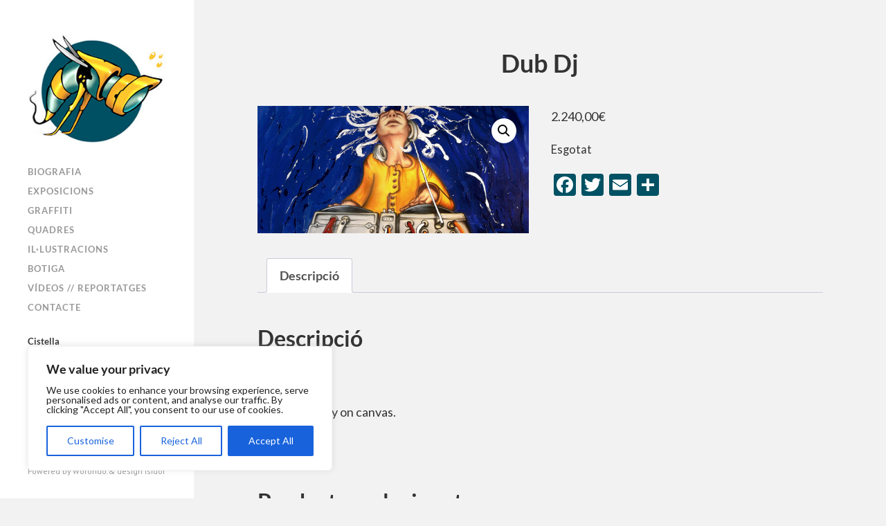

--- FILE ---
content_type: text/html; charset=UTF-8
request_url: https://werens.com/producte/dub-dj/
body_size: 35594
content:
<!DOCTYPE html>

<html class="no-js" lang="ca">

	<head profile="http://gmpg.org/xfn/11">
		
		<meta http-equiv="Content-Type" content="text/html; charset=UTF-8" />
		<meta name="viewport" content="width=device-width, initial-scale=1.0, maximum-scale=1.0, user-scalable=no" >
		 
		<title>Dub Dj &#8211; Werens</title>
<meta name='robots' content='max-image-preview:large' />
	<style>img:is([sizes="auto" i], [sizes^="auto," i]) { contain-intrinsic-size: 3000px 1500px }</style>
	<script>document.documentElement.className = document.documentElement.className.replace("no-js","js");</script>
<link rel='dns-prefetch' href='//static.addtoany.com' />
<link rel='dns-prefetch' href='//www.googletagmanager.com' />
<link rel="alternate" type="application/rss+xml" title="Werens &raquo; Canal d&#039;informació" href="https://werens.com/feed/" />
<link rel="alternate" type="application/rss+xml" title="Werens &raquo; Canal dels comentaris" href="https://werens.com/comments/feed/" />
<script type="text/javascript">
/* <![CDATA[ */
window._wpemojiSettings = {"baseUrl":"https:\/\/s.w.org\/images\/core\/emoji\/16.0.1\/72x72\/","ext":".png","svgUrl":"https:\/\/s.w.org\/images\/core\/emoji\/16.0.1\/svg\/","svgExt":".svg","source":{"concatemoji":"https:\/\/werens.com\/wp-includes\/js\/wp-emoji-release.min.js?ver=6.8.3"}};
/*! This file is auto-generated */
!function(s,n){var o,i,e;function c(e){try{var t={supportTests:e,timestamp:(new Date).valueOf()};sessionStorage.setItem(o,JSON.stringify(t))}catch(e){}}function p(e,t,n){e.clearRect(0,0,e.canvas.width,e.canvas.height),e.fillText(t,0,0);var t=new Uint32Array(e.getImageData(0,0,e.canvas.width,e.canvas.height).data),a=(e.clearRect(0,0,e.canvas.width,e.canvas.height),e.fillText(n,0,0),new Uint32Array(e.getImageData(0,0,e.canvas.width,e.canvas.height).data));return t.every(function(e,t){return e===a[t]})}function u(e,t){e.clearRect(0,0,e.canvas.width,e.canvas.height),e.fillText(t,0,0);for(var n=e.getImageData(16,16,1,1),a=0;a<n.data.length;a++)if(0!==n.data[a])return!1;return!0}function f(e,t,n,a){switch(t){case"flag":return n(e,"\ud83c\udff3\ufe0f\u200d\u26a7\ufe0f","\ud83c\udff3\ufe0f\u200b\u26a7\ufe0f")?!1:!n(e,"\ud83c\udde8\ud83c\uddf6","\ud83c\udde8\u200b\ud83c\uddf6")&&!n(e,"\ud83c\udff4\udb40\udc67\udb40\udc62\udb40\udc65\udb40\udc6e\udb40\udc67\udb40\udc7f","\ud83c\udff4\u200b\udb40\udc67\u200b\udb40\udc62\u200b\udb40\udc65\u200b\udb40\udc6e\u200b\udb40\udc67\u200b\udb40\udc7f");case"emoji":return!a(e,"\ud83e\udedf")}return!1}function g(e,t,n,a){var r="undefined"!=typeof WorkerGlobalScope&&self instanceof WorkerGlobalScope?new OffscreenCanvas(300,150):s.createElement("canvas"),o=r.getContext("2d",{willReadFrequently:!0}),i=(o.textBaseline="top",o.font="600 32px Arial",{});return e.forEach(function(e){i[e]=t(o,e,n,a)}),i}function t(e){var t=s.createElement("script");t.src=e,t.defer=!0,s.head.appendChild(t)}"undefined"!=typeof Promise&&(o="wpEmojiSettingsSupports",i=["flag","emoji"],n.supports={everything:!0,everythingExceptFlag:!0},e=new Promise(function(e){s.addEventListener("DOMContentLoaded",e,{once:!0})}),new Promise(function(t){var n=function(){try{var e=JSON.parse(sessionStorage.getItem(o));if("object"==typeof e&&"number"==typeof e.timestamp&&(new Date).valueOf()<e.timestamp+604800&&"object"==typeof e.supportTests)return e.supportTests}catch(e){}return null}();if(!n){if("undefined"!=typeof Worker&&"undefined"!=typeof OffscreenCanvas&&"undefined"!=typeof URL&&URL.createObjectURL&&"undefined"!=typeof Blob)try{var e="postMessage("+g.toString()+"("+[JSON.stringify(i),f.toString(),p.toString(),u.toString()].join(",")+"));",a=new Blob([e],{type:"text/javascript"}),r=new Worker(URL.createObjectURL(a),{name:"wpTestEmojiSupports"});return void(r.onmessage=function(e){c(n=e.data),r.terminate(),t(n)})}catch(e){}c(n=g(i,f,p,u))}t(n)}).then(function(e){for(var t in e)n.supports[t]=e[t],n.supports.everything=n.supports.everything&&n.supports[t],"flag"!==t&&(n.supports.everythingExceptFlag=n.supports.everythingExceptFlag&&n.supports[t]);n.supports.everythingExceptFlag=n.supports.everythingExceptFlag&&!n.supports.flag,n.DOMReady=!1,n.readyCallback=function(){n.DOMReady=!0}}).then(function(){return e}).then(function(){var e;n.supports.everything||(n.readyCallback(),(e=n.source||{}).concatemoji?t(e.concatemoji):e.wpemoji&&e.twemoji&&(t(e.twemoji),t(e.wpemoji)))}))}((window,document),window._wpemojiSettings);
/* ]]> */
</script>
<link rel='stylesheet' id='wcpcsup-main-css' href='https://werens.com/wp-content/plugins/woo-product-carousel-slider-and-grid-ultimate/assets/css/style.css?ver=6.8.3' type='text/css' media='all' />
<link rel='stylesheet' id='wcpcsup-swmodal-css' href='https://werens.com/wp-content/plugins/woo-product-carousel-slider-and-grid-ultimate/assets/css/swmodal.css?ver=6.8.3' type='text/css' media='all' />
<link rel='stylesheet' id='wcpcsup-swiper-css' href='https://werens.com/wp-content/plugins/woo-product-carousel-slider-and-grid-ultimate/assets/css/swiper-bundle.min.css?ver=6.8.3' type='text/css' media='all' />
<link rel='stylesheet' id='sbi_styles-css' href='https://werens.com/wp-content/plugins/instagram-feed/css/sbi-styles.min.css?ver=6.10.0' type='text/css' media='all' />
<style id='wp-emoji-styles-inline-css' type='text/css'>

	img.wp-smiley, img.emoji {
		display: inline !important;
		border: none !important;
		box-shadow: none !important;
		height: 1em !important;
		width: 1em !important;
		margin: 0 0.07em !important;
		vertical-align: -0.1em !important;
		background: none !important;
		padding: 0 !important;
	}
</style>
<link rel='stylesheet' id='wp-block-library-css' href='https://werens.com/wp-includes/css/dist/block-library/style.min.css?ver=6.8.3' type='text/css' media='all' />
<style id='classic-theme-styles-inline-css' type='text/css'>
/*! This file is auto-generated */
.wp-block-button__link{color:#fff;background-color:#32373c;border-radius:9999px;box-shadow:none;text-decoration:none;padding:calc(.667em + 2px) calc(1.333em + 2px);font-size:1.125em}.wp-block-file__button{background:#32373c;color:#fff;text-decoration:none}
</style>
<link rel='stylesheet' id='wcpcsu-main-css' href='https://werens.com/wp-content/plugins/woo-product-carousel-slider-and-grid-ultimate/assets/css/style.css?ver=6.8.3' type='text/css' media='all' />
<style id='global-styles-inline-css' type='text/css'>
:root{--wp--preset--aspect-ratio--square: 1;--wp--preset--aspect-ratio--4-3: 4/3;--wp--preset--aspect-ratio--3-4: 3/4;--wp--preset--aspect-ratio--3-2: 3/2;--wp--preset--aspect-ratio--2-3: 2/3;--wp--preset--aspect-ratio--16-9: 16/9;--wp--preset--aspect-ratio--9-16: 9/16;--wp--preset--color--black: #333;--wp--preset--color--cyan-bluish-gray: #abb8c3;--wp--preset--color--white: #fff;--wp--preset--color--pale-pink: #f78da7;--wp--preset--color--vivid-red: #cf2e2e;--wp--preset--color--luminous-vivid-orange: #ff6900;--wp--preset--color--luminous-vivid-amber: #fcb900;--wp--preset--color--light-green-cyan: #7bdcb5;--wp--preset--color--vivid-green-cyan: #00d084;--wp--preset--color--pale-cyan-blue: #8ed1fc;--wp--preset--color--vivid-cyan-blue: #0693e3;--wp--preset--color--vivid-purple: #9b51e0;--wp--preset--color--accent: #565656;--wp--preset--color--dark-gray: #444;--wp--preset--color--medium-gray: #666;--wp--preset--color--light-gray: #767676;--wp--preset--gradient--vivid-cyan-blue-to-vivid-purple: linear-gradient(135deg,rgba(6,147,227,1) 0%,rgb(155,81,224) 100%);--wp--preset--gradient--light-green-cyan-to-vivid-green-cyan: linear-gradient(135deg,rgb(122,220,180) 0%,rgb(0,208,130) 100%);--wp--preset--gradient--luminous-vivid-amber-to-luminous-vivid-orange: linear-gradient(135deg,rgba(252,185,0,1) 0%,rgba(255,105,0,1) 100%);--wp--preset--gradient--luminous-vivid-orange-to-vivid-red: linear-gradient(135deg,rgba(255,105,0,1) 0%,rgb(207,46,46) 100%);--wp--preset--gradient--very-light-gray-to-cyan-bluish-gray: linear-gradient(135deg,rgb(238,238,238) 0%,rgb(169,184,195) 100%);--wp--preset--gradient--cool-to-warm-spectrum: linear-gradient(135deg,rgb(74,234,220) 0%,rgb(151,120,209) 20%,rgb(207,42,186) 40%,rgb(238,44,130) 60%,rgb(251,105,98) 80%,rgb(254,248,76) 100%);--wp--preset--gradient--blush-light-purple: linear-gradient(135deg,rgb(255,206,236) 0%,rgb(152,150,240) 100%);--wp--preset--gradient--blush-bordeaux: linear-gradient(135deg,rgb(254,205,165) 0%,rgb(254,45,45) 50%,rgb(107,0,62) 100%);--wp--preset--gradient--luminous-dusk: linear-gradient(135deg,rgb(255,203,112) 0%,rgb(199,81,192) 50%,rgb(65,88,208) 100%);--wp--preset--gradient--pale-ocean: linear-gradient(135deg,rgb(255,245,203) 0%,rgb(182,227,212) 50%,rgb(51,167,181) 100%);--wp--preset--gradient--electric-grass: linear-gradient(135deg,rgb(202,248,128) 0%,rgb(113,206,126) 100%);--wp--preset--gradient--midnight: linear-gradient(135deg,rgb(2,3,129) 0%,rgb(40,116,252) 100%);--wp--preset--font-size--small: 16px;--wp--preset--font-size--medium: 20px;--wp--preset--font-size--large: 24px;--wp--preset--font-size--x-large: 42px;--wp--preset--font-size--normal: 18px;--wp--preset--font-size--larger: 27px;--wp--preset--spacing--20: 0.44rem;--wp--preset--spacing--30: 0.67rem;--wp--preset--spacing--40: 1rem;--wp--preset--spacing--50: 1.5rem;--wp--preset--spacing--60: 2.25rem;--wp--preset--spacing--70: 3.38rem;--wp--preset--spacing--80: 5.06rem;--wp--preset--shadow--natural: 6px 6px 9px rgba(0, 0, 0, 0.2);--wp--preset--shadow--deep: 12px 12px 50px rgba(0, 0, 0, 0.4);--wp--preset--shadow--sharp: 6px 6px 0px rgba(0, 0, 0, 0.2);--wp--preset--shadow--outlined: 6px 6px 0px -3px rgba(255, 255, 255, 1), 6px 6px rgba(0, 0, 0, 1);--wp--preset--shadow--crisp: 6px 6px 0px rgba(0, 0, 0, 1);}:where(.is-layout-flex){gap: 0.5em;}:where(.is-layout-grid){gap: 0.5em;}body .is-layout-flex{display: flex;}.is-layout-flex{flex-wrap: wrap;align-items: center;}.is-layout-flex > :is(*, div){margin: 0;}body .is-layout-grid{display: grid;}.is-layout-grid > :is(*, div){margin: 0;}:where(.wp-block-columns.is-layout-flex){gap: 2em;}:where(.wp-block-columns.is-layout-grid){gap: 2em;}:where(.wp-block-post-template.is-layout-flex){gap: 1.25em;}:where(.wp-block-post-template.is-layout-grid){gap: 1.25em;}.has-black-color{color: var(--wp--preset--color--black) !important;}.has-cyan-bluish-gray-color{color: var(--wp--preset--color--cyan-bluish-gray) !important;}.has-white-color{color: var(--wp--preset--color--white) !important;}.has-pale-pink-color{color: var(--wp--preset--color--pale-pink) !important;}.has-vivid-red-color{color: var(--wp--preset--color--vivid-red) !important;}.has-luminous-vivid-orange-color{color: var(--wp--preset--color--luminous-vivid-orange) !important;}.has-luminous-vivid-amber-color{color: var(--wp--preset--color--luminous-vivid-amber) !important;}.has-light-green-cyan-color{color: var(--wp--preset--color--light-green-cyan) !important;}.has-vivid-green-cyan-color{color: var(--wp--preset--color--vivid-green-cyan) !important;}.has-pale-cyan-blue-color{color: var(--wp--preset--color--pale-cyan-blue) !important;}.has-vivid-cyan-blue-color{color: var(--wp--preset--color--vivid-cyan-blue) !important;}.has-vivid-purple-color{color: var(--wp--preset--color--vivid-purple) !important;}.has-black-background-color{background-color: var(--wp--preset--color--black) !important;}.has-cyan-bluish-gray-background-color{background-color: var(--wp--preset--color--cyan-bluish-gray) !important;}.has-white-background-color{background-color: var(--wp--preset--color--white) !important;}.has-pale-pink-background-color{background-color: var(--wp--preset--color--pale-pink) !important;}.has-vivid-red-background-color{background-color: var(--wp--preset--color--vivid-red) !important;}.has-luminous-vivid-orange-background-color{background-color: var(--wp--preset--color--luminous-vivid-orange) !important;}.has-luminous-vivid-amber-background-color{background-color: var(--wp--preset--color--luminous-vivid-amber) !important;}.has-light-green-cyan-background-color{background-color: var(--wp--preset--color--light-green-cyan) !important;}.has-vivid-green-cyan-background-color{background-color: var(--wp--preset--color--vivid-green-cyan) !important;}.has-pale-cyan-blue-background-color{background-color: var(--wp--preset--color--pale-cyan-blue) !important;}.has-vivid-cyan-blue-background-color{background-color: var(--wp--preset--color--vivid-cyan-blue) !important;}.has-vivid-purple-background-color{background-color: var(--wp--preset--color--vivid-purple) !important;}.has-black-border-color{border-color: var(--wp--preset--color--black) !important;}.has-cyan-bluish-gray-border-color{border-color: var(--wp--preset--color--cyan-bluish-gray) !important;}.has-white-border-color{border-color: var(--wp--preset--color--white) !important;}.has-pale-pink-border-color{border-color: var(--wp--preset--color--pale-pink) !important;}.has-vivid-red-border-color{border-color: var(--wp--preset--color--vivid-red) !important;}.has-luminous-vivid-orange-border-color{border-color: var(--wp--preset--color--luminous-vivid-orange) !important;}.has-luminous-vivid-amber-border-color{border-color: var(--wp--preset--color--luminous-vivid-amber) !important;}.has-light-green-cyan-border-color{border-color: var(--wp--preset--color--light-green-cyan) !important;}.has-vivid-green-cyan-border-color{border-color: var(--wp--preset--color--vivid-green-cyan) !important;}.has-pale-cyan-blue-border-color{border-color: var(--wp--preset--color--pale-cyan-blue) !important;}.has-vivid-cyan-blue-border-color{border-color: var(--wp--preset--color--vivid-cyan-blue) !important;}.has-vivid-purple-border-color{border-color: var(--wp--preset--color--vivid-purple) !important;}.has-vivid-cyan-blue-to-vivid-purple-gradient-background{background: var(--wp--preset--gradient--vivid-cyan-blue-to-vivid-purple) !important;}.has-light-green-cyan-to-vivid-green-cyan-gradient-background{background: var(--wp--preset--gradient--light-green-cyan-to-vivid-green-cyan) !important;}.has-luminous-vivid-amber-to-luminous-vivid-orange-gradient-background{background: var(--wp--preset--gradient--luminous-vivid-amber-to-luminous-vivid-orange) !important;}.has-luminous-vivid-orange-to-vivid-red-gradient-background{background: var(--wp--preset--gradient--luminous-vivid-orange-to-vivid-red) !important;}.has-very-light-gray-to-cyan-bluish-gray-gradient-background{background: var(--wp--preset--gradient--very-light-gray-to-cyan-bluish-gray) !important;}.has-cool-to-warm-spectrum-gradient-background{background: var(--wp--preset--gradient--cool-to-warm-spectrum) !important;}.has-blush-light-purple-gradient-background{background: var(--wp--preset--gradient--blush-light-purple) !important;}.has-blush-bordeaux-gradient-background{background: var(--wp--preset--gradient--blush-bordeaux) !important;}.has-luminous-dusk-gradient-background{background: var(--wp--preset--gradient--luminous-dusk) !important;}.has-pale-ocean-gradient-background{background: var(--wp--preset--gradient--pale-ocean) !important;}.has-electric-grass-gradient-background{background: var(--wp--preset--gradient--electric-grass) !important;}.has-midnight-gradient-background{background: var(--wp--preset--gradient--midnight) !important;}.has-small-font-size{font-size: var(--wp--preset--font-size--small) !important;}.has-medium-font-size{font-size: var(--wp--preset--font-size--medium) !important;}.has-large-font-size{font-size: var(--wp--preset--font-size--large) !important;}.has-x-large-font-size{font-size: var(--wp--preset--font-size--x-large) !important;}
:where(.wp-block-post-template.is-layout-flex){gap: 1.25em;}:where(.wp-block-post-template.is-layout-grid){gap: 1.25em;}
:where(.wp-block-columns.is-layout-flex){gap: 2em;}:where(.wp-block-columns.is-layout-grid){gap: 2em;}
:root :where(.wp-block-pullquote){font-size: 1.5em;line-height: 1.6;}
</style>
<link rel='stylesheet' id='contact-form-7-css' href='https://werens.com/wp-content/plugins/contact-form-7/includes/css/styles.css?ver=6.1.4' type='text/css' media='all' />
<link rel='stylesheet' id='photoswipe-css' href='https://werens.com/wp-content/plugins/woocommerce/assets/css/photoswipe/photoswipe.min.css?ver=10.4.3' type='text/css' media='all' />
<link rel='stylesheet' id='photoswipe-default-skin-css' href='https://werens.com/wp-content/plugins/woocommerce/assets/css/photoswipe/default-skin/default-skin.min.css?ver=10.4.3' type='text/css' media='all' />
<link rel='stylesheet' id='woocommerce-layout-css' href='https://werens.com/wp-content/plugins/woocommerce/assets/css/woocommerce-layout.css?ver=10.4.3' type='text/css' media='all' />
<link rel='stylesheet' id='woocommerce-smallscreen-css' href='https://werens.com/wp-content/plugins/woocommerce/assets/css/woocommerce-smallscreen.css?ver=10.4.3' type='text/css' media='only screen and (max-width: 768px)' />
<link rel='stylesheet' id='woocommerce-general-css' href='https://werens.com/wp-content/plugins/woocommerce/assets/css/woocommerce.css?ver=10.4.3' type='text/css' media='all' />
<style id='woocommerce-inline-inline-css' type='text/css'>
.woocommerce form .form-row .required { visibility: visible; }
</style>
<link rel='stylesheet' id='wpsc-style-css' href='https://werens.com/wp-content/plugins/wordpress-simple-paypal-shopping-cart/assets/wpsc-front-end-styles.css?ver=5.2.6' type='text/css' media='all' />
<link rel='stylesheet' id='fukasawa-style-css' href='https://werens.com/wp-content/themes/fukasawa/style.css?ver=6.8.3' type='text/css' media='all' />
<link rel='stylesheet' id='child-style-css' href='https://werens.com/wp-content/themes/werens/style.css?ver=1' type='text/css' media='all' />
<link rel='stylesheet' id='addtoany-css' href='https://werens.com/wp-content/plugins/add-to-any/addtoany.min.css?ver=1.16' type='text/css' media='all' />
<link rel='stylesheet' id='woovartables_css-css' href='https://werens.com/wp-content/plugins/woo-variations-table-grid/assets/css/woovartables.css?ver=6.8.3' type='text/css' media='all' />
<link rel='stylesheet' id='vartable_fancybox_css-css' href='https://werens.com/wp-content/plugins/woo-variations-table-grid/assets/css/jquery.fancybox.min.css?ver=6.8.3' type='text/css' media='all' />
<link rel='stylesheet' id='fukasawa_googleFonts-css' href='https://werens.com/wp-content/themes/fukasawa/assets/css/fonts.css?ver=6.8.3' type='text/css' media='all' />
<link rel='stylesheet' id='fukasawa_genericons-css' href='https://werens.com/wp-content/themes/fukasawa/assets/fonts/genericons/genericons.css?ver=6.8.3' type='text/css' media='all' />
<link rel='stylesheet' id='fukasawa_style-css' href='https://werens.com/wp-content/themes/werens/style.css' type='text/css' media='all' />
<script type="text/javascript" src="https://werens.com/wp-includes/js/dist/vendor/react.min.js?ver=18.3.1.1" id="react-js"></script>
<script type="text/javascript" src="https://werens.com/wp-includes/js/dist/vendor/react-dom.min.js?ver=18.3.1.1" id="react-dom-js"></script>
<script type="text/javascript" src="https://werens.com/wp-includes/js/dist/vendor/react-jsx-runtime.min.js?ver=18.3.1" id="react-jsx-runtime-js"></script>
<script type="text/javascript" src="https://werens.com/wp-includes/js/dist/dom-ready.min.js?ver=f77871ff7694fffea381" id="wp-dom-ready-js"></script>
<script type="text/javascript" src="https://werens.com/wp-includes/js/dist/hooks.min.js?ver=4d63a3d491d11ffd8ac6" id="wp-hooks-js"></script>
<script type="text/javascript" src="https://werens.com/wp-includes/js/dist/i18n.min.js?ver=5e580eb46a90c2b997e6" id="wp-i18n-js"></script>
<script type="text/javascript" id="wp-i18n-js-after">
/* <![CDATA[ */
wp.i18n.setLocaleData( { 'text direction\u0004ltr': [ 'ltr' ] } );
/* ]]> */
</script>
<script type="text/javascript" id="wp-a11y-js-translations">
/* <![CDATA[ */
( function( domain, translations ) {
	var localeData = translations.locale_data[ domain ] || translations.locale_data.messages;
	localeData[""].domain = domain;
	wp.i18n.setLocaleData( localeData, domain );
} )( "default", {"translation-revision-date":"2025-12-14 10:28:24+0000","generator":"GlotPress\/4.0.3","domain":"messages","locale_data":{"messages":{"":{"domain":"messages","plural-forms":"nplurals=2; plural=n != 1;","lang":"ca"},"Notifications":["Notificacions"]}},"comment":{"reference":"wp-includes\/js\/dist\/a11y.js"}} );
/* ]]> */
</script>
<script type="text/javascript" src="https://werens.com/wp-includes/js/dist/a11y.min.js?ver=3156534cc54473497e14" id="wp-a11y-js"></script>
<script type="text/javascript" src="https://werens.com/wp-includes/js/dist/vendor/wp-polyfill.min.js?ver=3.15.0" id="wp-polyfill-js"></script>
<script type="text/javascript" src="https://werens.com/wp-includes/js/dist/url.min.js?ver=c2964167dfe2477c14ea" id="wp-url-js"></script>
<script type="text/javascript" id="wp-api-fetch-js-translations">
/* <![CDATA[ */
( function( domain, translations ) {
	var localeData = translations.locale_data[ domain ] || translations.locale_data.messages;
	localeData[""].domain = domain;
	wp.i18n.setLocaleData( localeData, domain );
} )( "default", {"translation-revision-date":"2025-12-14 10:28:24+0000","generator":"GlotPress\/4.0.3","domain":"messages","locale_data":{"messages":{"":{"domain":"messages","plural-forms":"nplurals=2; plural=n != 1;","lang":"ca"},"An unknown error occurred.":["S'ha produ\u00eft un error desconegut."],"The response is not a valid JSON response.":["La resposta no \u00e9s una resposta JSON v\u00e0lida."],"Media upload failed. If this is a photo or a large image, please scale it down and try again.":["Ha fallat la c\u00e0rrega del m\u00e8dia. Si aquest \u00e9s una fotografia o una imatge gran, redu\u00efu-la i torneu-ho a provar."],"You are probably offline.":["Segurament no esteu en l\u00ednia."]}},"comment":{"reference":"wp-includes\/js\/dist\/api-fetch.js"}} );
/* ]]> */
</script>
<script type="text/javascript" src="https://werens.com/wp-includes/js/dist/api-fetch.min.js?ver=3623a576c78df404ff20" id="wp-api-fetch-js"></script>
<script type="text/javascript" id="wp-api-fetch-js-after">
/* <![CDATA[ */
wp.apiFetch.use( wp.apiFetch.createRootURLMiddleware( "https://werens.com/wp-json/" ) );
wp.apiFetch.nonceMiddleware = wp.apiFetch.createNonceMiddleware( "93ca0c676f" );
wp.apiFetch.use( wp.apiFetch.nonceMiddleware );
wp.apiFetch.use( wp.apiFetch.mediaUploadMiddleware );
wp.apiFetch.nonceEndpoint = "https://werens.com/wp-admin/admin-ajax.php?action=rest-nonce";
/* ]]> */
</script>
<script type="text/javascript" src="https://werens.com/wp-includes/js/dist/blob.min.js?ver=9113eed771d446f4a556" id="wp-blob-js"></script>
<script type="text/javascript" src="https://werens.com/wp-includes/js/dist/block-serialization-default-parser.min.js?ver=14d44daebf663d05d330" id="wp-block-serialization-default-parser-js"></script>
<script type="text/javascript" src="https://werens.com/wp-includes/js/dist/autop.min.js?ver=9fb50649848277dd318d" id="wp-autop-js"></script>
<script type="text/javascript" src="https://werens.com/wp-includes/js/dist/deprecated.min.js?ver=e1f84915c5e8ae38964c" id="wp-deprecated-js"></script>
<script type="text/javascript" src="https://werens.com/wp-includes/js/dist/dom.min.js?ver=80bd57c84b45cf04f4ce" id="wp-dom-js"></script>
<script type="text/javascript" src="https://werens.com/wp-includes/js/dist/escape-html.min.js?ver=6561a406d2d232a6fbd2" id="wp-escape-html-js"></script>
<script type="text/javascript" src="https://werens.com/wp-includes/js/dist/element.min.js?ver=a4eeeadd23c0d7ab1d2d" id="wp-element-js"></script>
<script type="text/javascript" src="https://werens.com/wp-includes/js/dist/is-shallow-equal.min.js?ver=e0f9f1d78d83f5196979" id="wp-is-shallow-equal-js"></script>
<script type="text/javascript" id="wp-keycodes-js-translations">
/* <![CDATA[ */
( function( domain, translations ) {
	var localeData = translations.locale_data[ domain ] || translations.locale_data.messages;
	localeData[""].domain = domain;
	wp.i18n.setLocaleData( localeData, domain );
} )( "default", {"translation-revision-date":"2025-12-14 10:28:24+0000","generator":"GlotPress\/4.0.3","domain":"messages","locale_data":{"messages":{"":{"domain":"messages","plural-forms":"nplurals=2; plural=n != 1;","lang":"ca"},"Comma":["Coma"],"Period":["Per\u00edode"],"Backtick":["Accent obert"],"Tilde":["Titlla"]}},"comment":{"reference":"wp-includes\/js\/dist\/keycodes.js"}} );
/* ]]> */
</script>
<script type="text/javascript" src="https://werens.com/wp-includes/js/dist/keycodes.min.js?ver=034ff647a54b018581d3" id="wp-keycodes-js"></script>
<script type="text/javascript" src="https://werens.com/wp-includes/js/dist/priority-queue.min.js?ver=9c21c957c7e50ffdbf48" id="wp-priority-queue-js"></script>
<script type="text/javascript" src="https://werens.com/wp-includes/js/dist/compose.min.js?ver=84bcf832a5c99203f3db" id="wp-compose-js"></script>
<script type="text/javascript" src="https://werens.com/wp-includes/js/dist/private-apis.min.js?ver=0f8478f1ba7e0eea562b" id="wp-private-apis-js"></script>
<script type="text/javascript" src="https://werens.com/wp-includes/js/dist/redux-routine.min.js?ver=8bb92d45458b29590f53" id="wp-redux-routine-js"></script>
<script type="text/javascript" src="https://werens.com/wp-includes/js/dist/data.min.js?ver=fe6c4835cd00e12493c3" id="wp-data-js"></script>
<script type="text/javascript" id="wp-data-js-after">
/* <![CDATA[ */
( function() {
	var userId = 0;
	var storageKey = "WP_DATA_USER_" + userId;
	wp.data
		.use( wp.data.plugins.persistence, { storageKey: storageKey } );
} )();
/* ]]> */
</script>
<script type="text/javascript" src="https://werens.com/wp-includes/js/dist/html-entities.min.js?ver=2cd3358363e0675638fb" id="wp-html-entities-js"></script>
<script type="text/javascript" id="wp-rich-text-js-translations">
/* <![CDATA[ */
( function( domain, translations ) {
	var localeData = translations.locale_data[ domain ] || translations.locale_data.messages;
	localeData[""].domain = domain;
	wp.i18n.setLocaleData( localeData, domain );
} )( "default", {"translation-revision-date":"2025-12-14 10:28:24+0000","generator":"GlotPress\/4.0.3","domain":"messages","locale_data":{"messages":{"":{"domain":"messages","plural-forms":"nplurals=2; plural=n != 1;","lang":"ca"},"%s removed.":["S'ha suprimit %s."],"%s applied.":["S'ha aplicat %s."]}},"comment":{"reference":"wp-includes\/js\/dist\/rich-text.js"}} );
/* ]]> */
</script>
<script type="text/javascript" src="https://werens.com/wp-includes/js/dist/rich-text.min.js?ver=74178fc8c4d67d66f1a8" id="wp-rich-text-js"></script>
<script type="text/javascript" src="https://werens.com/wp-includes/js/dist/shortcode.min.js?ver=b7747eee0efafd2f0c3b" id="wp-shortcode-js"></script>
<script type="text/javascript" src="https://werens.com/wp-includes/js/dist/warning.min.js?ver=ed7c8b0940914f4fe44b" id="wp-warning-js"></script>
<script type="text/javascript" id="wp-blocks-js-translations">
/* <![CDATA[ */
( function( domain, translations ) {
	var localeData = translations.locale_data[ domain ] || translations.locale_data.messages;
	localeData[""].domain = domain;
	wp.i18n.setLocaleData( localeData, domain );
} )( "default", {"translation-revision-date":"2025-12-14 10:28:24+0000","generator":"GlotPress\/4.0.3","domain":"messages","locale_data":{"messages":{"":{"domain":"messages","plural-forms":"nplurals=2; plural=n != 1;","lang":"ca"},"Text":["Text"],"Embeds":["Incrustats"],"Reusable blocks":["Blocs reutilitzables"],"%1$s Block. Row %2$d. %3$s":["Bloc %1$s. %2$d fila. %3$s"],"%1$s Block. Column %2$d. %3$s":["Bloc %1$s. %2$d columna. %3$s"],"%1$s Block. Column %2$d":["Bloc %1$s. Columna %2$d"],"%1$s Block. %2$s":["Bloc %1$s. %2$s"],"%s Block":["Bloc %s"],"Design":["Disseny"],"%1$s Block. Row %2$d":["Bloc %1$s. Fila %2$d."],"Theme":["Tema"],"Media":["M\u00e8dia"],"Widgets":["Ginys"]}},"comment":{"reference":"wp-includes\/js\/dist\/blocks.js"}} );
/* ]]> */
</script>
<script type="text/javascript" src="https://werens.com/wp-includes/js/dist/blocks.min.js?ver=84530c06a3c62815b497" id="wp-blocks-js"></script>
<script type="text/javascript" src="https://werens.com/wp-includes/js/dist/vendor/moment.min.js?ver=2.30.1" id="moment-js"></script>
<script type="text/javascript" id="moment-js-after">
/* <![CDATA[ */
moment.updateLocale( 'ca', {"months":["gener","febrer","mar\u00e7","abril","maig","juny","juliol","agost","setembre","octubre","novembre","desembre"],"monthsShort":["gen.","febr.","mar\u00e7","abr.","maig","juny","jul.","ag.","set.","oct.","nov.","des."],"weekdays":["Diumenge","Dilluns","Dimarts","Dimecres","Dijous","Divendres","Dissabte"],"weekdaysShort":["Dg","Dl","Dt","Dc","Dj","Dv","Ds"],"week":{"dow":1},"longDateFormat":{"LT":"g:i a","LTS":null,"L":null,"LL":"F j, Y","LLL":"j \\d\\e F \\d\\e Y G:i","LLLL":null}} );
/* ]]> */
</script>
<script type="text/javascript" src="https://werens.com/wp-includes/js/dist/date.min.js?ver=85ff222add187a4e358f" id="wp-date-js"></script>
<script type="text/javascript" id="wp-date-js-after">
/* <![CDATA[ */
wp.date.setSettings( {"l10n":{"locale":"ca","months":["gener","febrer","mar\u00e7","abril","maig","juny","juliol","agost","setembre","octubre","novembre","desembre"],"monthsShort":["gen.","febr.","mar\u00e7","abr.","maig","juny","jul.","ag.","set.","oct.","nov.","des."],"weekdays":["Diumenge","Dilluns","Dimarts","Dimecres","Dijous","Divendres","Dissabte"],"weekdaysShort":["Dg","Dl","Dt","Dc","Dj","Dv","Ds"],"meridiem":{"am":"am","pm":"pm","AM":"AM","PM":"PM"},"relative":{"future":"%s a partir d'ara","past":"fa %s","s":"un segon","ss":"%d segons","m":"un minut","mm":"%d minuts","h":"una hora","hh":"%d hores","d":"un dia","dd":"%d dies","M":"uns mesos","MM":"%d mesos","y":"un any","yy":"%d anys"},"startOfWeek":1},"formats":{"time":"g:i a","date":"F j, Y","datetime":"j \\d\\e F \\d\\e Y G:i","datetimeAbbreviated":"j\/M\/Y H:i a"},"timezone":{"offset":0,"offsetFormatted":"0","string":"","abbr":""}} );
/* ]]> */
</script>
<script type="text/javascript" src="https://werens.com/wp-includes/js/dist/primitives.min.js?ver=aef2543ab60c8c9bb609" id="wp-primitives-js"></script>
<script type="text/javascript" id="wp-components-js-translations">
/* <![CDATA[ */
( function( domain, translations ) {
	var localeData = translations.locale_data[ domain ] || translations.locale_data.messages;
	localeData[""].domain = domain;
	wp.i18n.setLocaleData( localeData, domain );
} )( "default", {"translation-revision-date":"2025-12-14 10:28:24+0000","generator":"GlotPress\/4.0.3","domain":"messages","locale_data":{"messages":{"":{"domain":"messages","plural-forms":"nplurals=2; plural=n != 1;","lang":"ca"},"Font size":["Mida del tipus de lletra"],"Type":["Tipus"],"Custom":["Personalitzat"],"Mixed":["Mixt"],"Item selected.":["S'ha seleccionat l'element."],"Hours":["Hores"],"%d result found, use up and down arrow keys to navigate.":["S'ha trobat %d resultat, feu servir les fletxes amunt i avall per a navegar.","S'han trobat %d resultats, feu servir les fletxes amunt i avall per a navegar."],"No results.":["Cap resultat."],"Custom color picker":["Selector de color personalitzat"],"Color code: %s":["Codi de color: %s"],"Minutes":["Minuts"],"Add item":["Afegeix un element"],"Item added.":["S'ha afegit l'element."],"Item removed.":["S'ha suprimit l'element."],"Remove item":["Suprimeix element"],"%1$s (%2$s of %3$s)":["%1$s (%2$s de %3$s)"],"Dismiss this notice":["Descarta aquest av\u00eds"],"Order by":["Ordena per"],"Reset":["Reinicialitza"],"Newest to oldest":["De m\u00e9s recents a m\u00e9s antigues"],"Oldest to newest":["De m\u00e9s antigues a m\u00e9s recents"],"A \u2192 Z":["A \t Z"],"Z \u2192 A":["Z \t A"],"Category":["Categoria"],"Number of items":["Nombre d'elements"],"%d result found.":["S'ha trobat %d resultat.","S'han trobat %d resultats."],"Separate with commas, spaces, or the Enter key.":["Separa-ho amb comes, espais o la tecla Intro."],"Separate with commas or the Enter key.":["Separa-ho amb comes o amb la tecla Intro."],"Angle":["Angle"],"Extra Large":["Extra gran"],"Gradient control point at position %1$s%% with color code %2$s.":["Punt de control del degradat en la posici\u00f3 %1$s%% amb el codi de color %2$s."],"Use your left or right arrow keys or drag and drop with the mouse to change the gradient position. Press the button to change the color or remove the control point.":["Utilitzeu les tecles de fletxa esquerra o dreta o arrossegueu i deixeu anar amb el ratol\u00ed per a canviar la posici\u00f3 del degradat. Premeu el bot\u00f3 per a canviar el color o suprimir el punt de control."],"Remove Control Point":["Suprimeix el punt de control"],"Gradient code: %s":["Codi del degradat: %s"],"Gradient: %s":["Degradat: %s"],"Guide controls":["Controls de guies"],"Page %1$d of %2$d":["P\u00e0gina %1$d de %2$d"],"Finish":["Finalitza"],"Solid":["S\u00f2lid"],"Top Center":["A dalt al centre"],"Center Left":["Centre a l'esquerra"],"Center Right":["Centre a la dreta"],"Bottom Center":["A baix al centre"],"Alignment Matrix Control":["Control de la matriu de l'alineaci\u00f3"],"Box Control":["Control de la caixa"],"Reset search":["Reinicialitza la cerca"],"Color name":["Nom del color"],"Coordinated Universal Time":["Temps universal coordinat"],"Media preview":["Previsualitzaci\u00f3 del m\u00e8dia"],"Linear":["Lineal"],"Radial":["Radial"],"Select unit":["Selecciona la unitat"],"Search in %s":["Cerca en %s"],"Close search":["Tanca la cerca"],"Percentage (%)":["Percentatge (%)"],"Pixels (px)":["P\u00edxels (px)"],"Relative to parent font size (em)":["Relativa a la mida del tipus de lletra pare (em)"],"Relative to root font size (rem)":["Relativa a la mida del tipus de lletra arrel (rem)"],"Viewport width (vw)":["Amplada de l'\u00e0rea de visualitzaci\u00f3 (vw)"],"Viewport height (vh)":["Al\u00e7ada de l'\u00e0rea de visualitzaci\u00f3 (vh)"],"Dashed":["Discont\u00ednua"],"Dotted":["De punts"],"Border width":["Amplada de la vora"],"Percent (%)":["Percentatge (%)"],"Viewport smallest dimension (vmin)":["Dimensi\u00f3 m\u00e9s petita de l'\u00e0rea de visualitzaci\u00f3 (vmin)"],"Viewport largest dimension (vmax)":["Dimensi\u00f3 m\u00e9s gran de l'\u00e0rea de visualitzaci\u00f3 (vmax)"],"Width of the zero (0) character (ch)":["Amplada del car\u00e0cter (ch) zero (0)"],"x-height of the font (ex)":["x-height del tipus de lletra (ex)"],"Centimeters (cm)":["Cent\u00edmetres (cm)"],"Millimeters (mm)":["Mil\u00b7l\u00edmetres (mm)"],"Inches (in)":["Polzades (in)"],"Picas (pc)":["Piques (pc)"],"Points (pt)":["Punts (pt)"],"Relative to parent font size (em)\u0004ems":["ems"],"Relative to root font size (rem)\u0004rems":["rems"],"%1$s. There is %2$d event":["%1$s. Hi ha %2$d esdeveniment","%1$s. Hi ha %2$d esdeveniments"],"Duotone code: %s":["Codi bit\u00f2: %s"],"Duotone: %s":["Bit\u00f2: %s"],"Shadows":["Ombres"],"Invalid item":["Element no v\u00e0lid"],"Hex color":["Color en hexadecimal"],"Color format":["Format del color"],"Color %s":["Color %s"],"Gradient name":["Nom del degradat"],"Add gradient":["Afegeix un degradat"],"Add color":["Afegeix un color"],"Gradient options":["Opcions del degradat"],"Color options":["Opcions del color"],"Remove all gradients":["Suprimeix tots els colors"],"Remove all colors":["Suprimeix tots els colors"],"Reset gradient":["Reinicialitza el degradat"],"Reset colors":["Reinicialitza els colors"],"Currently selected: %s":["Seleccionada actualment: %s"],"Size of a UI element\u0004None":["Cap"],"Size of a UI element\u0004Small":["Petit"],"Size of a UI element\u0004Medium":["Mitj\u00e0"],"Size of a UI element\u0004Large":["Gran"],"Size of a UI element\u0004Extra Large":["Extra gran"],"Highlights":["Destacats"],"Currently selected font size: %s":["Mida del tipus de lletra seleccionat actualment: %s"],"Use size preset":["Utilitza la mida predefinida"],"Set custom size":["Defineix la mida personalitzada"],"Search %s":["Cerca %s"],"Reset %s":["Reinicialitza el control %s"],"Hide and reset %s":["Amaga i reinicialitza el control %s"],"Button label to reveal tool panel options\u0004%s options":["Opcions de %s"],"Reset all":["Reinicialitza tot"],"Unlink sides":["Desenlla\u00e7a els costats"],"Link sides":["Enlla\u00e7a els costats"],"Custom color picker. The currently selected color is called \"%1$s\" and has a value of \"%2$s\".":["Selector de color personalitzat. El color seleccionat actualment s'anomena \u00ab%1$s\u00bb i t\u00e9 un valor de \u00ab%2$s\u00bb."],"Border color and style picker.":["Selector de color i estil de la vora."],"Border color picker.":["Selector de color de la vora."],"Top border":["Vora superior"],"Left border":["Vora esquerra"],"Right border":["Vora dreta"],"Bottom border":["Vora inferior"],"All sides":["Tots els costats"],"Loading \u2026":["S'est\u00e0 carregant\u2026"],"Border color and style picker":["Selector de color i estil de vora"],"View previous month":["Visualitza el mes anterior"],"View next month":["Visualitza el mes seg\u00fcent"],"%1$s. Selected. There is %2$d event":["%1$s. Seleccionada. Hi ha %2$d esdeveniment.","%1$s. Seleccionada. Hi ha %2$d esdeveniments."],"%1$s. Selected":["%1$s. Seleccionada."],"Unset":["No establert"],"S":["S"],"M":["M"],"L":["L"],"XL":["XL"],"XXL":["XXL"],"%s reset to default":["%s s'ha reinicialitzat al seu valor predeterminat"],"%s hidden and reset to default":["%s est\u00e0 ocult i s'ha reinicialitzat al seu valor predeterminat"],"%s is now visible":["%s ara \u00e9s visible"],"All options are currently hidden":["Totes les opcions estan ocultes actualment"],"All options reset":["S'han reinicialitzat totes les opcions"],"Increment":["Augmenta"],"Decrement":["Redueix"],"Show details":["Mostra els detalls"],"Extra Extra Large":["Extra extra gran"],"Initial %d result loaded. Type to filter all available results. Use up and down arrow keys to navigate.":["S'ha carregat %d resultat inicial. Escriviu per filtrar tots els resultats disponibles. Utilitzeu les tecles de fletxa amunt i avall per navegar.","S'han carregat %d resultats inicials. Escriviu per filtrar tots els resultats disponibles. Utilitzeu les tecles de fletxa amunt i avall per navegar."],"Scrollable section":["Secci\u00f3 amb despla\u00e7ament"],"Focal point left position":["Posici\u00f3 esquerra del punt focal"],"Focal point top position":["Posici\u00f3 superior del punt focal"],"Warning notice":["Av\u00eds d'advert\u00e8ncia"],"Information notice":["Av\u00eds informatiu"],"Error notice":["Av\u00eds d'error"],"Notice":["Av\u00eds"],"No color selected":["No s'ha seleccionat cap color"],"Small viewport width (svw)":["Amplada de l'\u00e0rea de visualitzaci\u00f3 petita (svw)"],"Small viewport height (svh)":["Al\u00e7ada de l'\u00e0rea de visualitzaci\u00f3 petita (svh)"],"Viewport smallest size in the inline direction (svi)":["Mida m\u00e9s petita de l'\u00e0rea de visualitzaci\u00f3 en la direcci\u00f3 en l\u00ednia (svi)"],"Small viewport width or height (svi)":["Amplada o al\u00e7ada de l'\u00e0rea de visualitzaci\u00f3 petita (svi)"],"Viewport smallest size in the block direction (svb)":["Mida m\u00e9s petita a l'\u00e0rea de visualitzaci\u00f3 en la direcci\u00f3 del bloc (svb)"],"Small viewport width or height (svb)":["Amplada o al\u00e7ada de l'\u00e0rea de visualitzaci\u00f3 petita (svb)"],"Small viewport smallest dimension (svmin)":["Dimensi\u00f3 m\u00e9s petita de l'\u00e0rea de visualitzaci\u00f3 petita (svmin)"],"Large viewport width (lvw)":["Amplada de l'\u00e0rea de visualitzaci\u00f3 gran (lvw)"],"Large viewport height (lvh)":["Al\u00e7ada de l'\u00e0rea de visualitzaci\u00f3 gran (lvh)"],"Large viewport width or height (lvi)":["Amplada o al\u00e7ada de l'\u00e0rea de visualitzaci\u00f3 gran (lvi)"],"Large viewport width or height (lvb)":["Amplada o al\u00e7ada de l'\u00e0rea de visualitzaci\u00f3 gran (lvb)"],"Large viewport smallest dimension (lvmin)":["Dimensi\u00f3 m\u00e9s petita de l'\u00e0rea de visualitzaci\u00f3 gran (lvmin)"],"Dynamic viewport width (dvw)":["Amplada l'\u00e0rea de visualitzaci\u00f3 din\u00e0mica (dvw)"],"Dynamic viewport height (dvh)":["Al\u00e7ada de l'\u00e0rea de visualitzaci\u00f3 din\u00e0mica (dvh)"],"Dynamic viewport width or height (dvi)":["Amplada o al\u00e7ada de l'\u00e0rea de visualitzaci\u00f3 din\u00e0mica (dvi)"],"Dynamic viewport width or height (dvb)":["Amplada o al\u00e7ada de l'\u00e0rea de visualitzaci\u00f3 din\u00e0mica (dvb)"],"Dynamic viewport smallest dimension (dvmin)":["Dimensi\u00f3 m\u00e9s petita de l'\u00e0rea de visualitzaci\u00f3 (dvmin)"],"Dynamic viewport largest dimension (dvmax)":["Dimensi\u00f3 m\u00e9s gran de l'\u00e0rea de visualitzaci\u00f3 din\u00e0mica (dvmax)"],"Small viewport largest dimension (svmax)":["Dimensi\u00f3 m\u00e9s gran de l'\u00e0rea de visualitzaci\u00f3 petita (svm\u00e0x)"],"Large viewport largest dimension (lvmax)":["Dimensi\u00f3 m\u00e9s gran de l'\u00e0rea de visualitzaci\u00f3 gran (lvmax)"],"Top side":["Costat superior"],"Bottom side":["Costat inferior"],"Left side":["Costat esquerre"],"Right side":["Costat dret"],"Top and bottom sides":["Costats superior i inferior"],"Left and right sides":["Costats esquerre i dret"],"Edit: %s":["Edita %s"],"categories\u0004All":["Totes"],"authors\u0004All":["Tots"],"Remove color: %s":["Elimina el color: %s"],"No items found":["No s'ha trobat cap element"],"Select an item":["Seleccioneu un element"],"Select AM or PM":["Seleccioneu AM o PM"],"%s items selected":["%s elements seleccionats"],"Border color and style picker. The currently selected color is called \"%1$s\" and has a value of \"%2$s\". The currently selected style is \"%3$s\".":["Selector de color i estil de vora. El color seleccionat actualment s'anomena \u00ab%1$s\u00bb i t\u00e9 un valor de \u00ab%2$s\u00bb. L'estil seleccionat actualment \u00e9s \u00ab%3$s\u00bb."],"Border color and style picker. The currently selected color is called \"%1$s\" and has a value of \"%2$s\".":["Selector de color i estil de vora. El color seleccionat actualment s'anomena \u00ab%1$s\u00bb i t\u00e9 un valor de \u00ab%2$s\u00bb."],"Border color and style picker. The currently selected color has a value of \"%1$s\". The currently selected style is \"%2$s\".":["Selector de color i estil de vora. El color seleccionat actualment t\u00e9 un valor de \u00ab%1$s\u00bb. L'estil seleccionat actualment \u00e9s \u00ab%2$s\u00bb."],"Border color and style picker. The currently selected color has a value of \"%s\".":["Selector de color i estil de vora. El color seleccionat actualment t\u00e9 un valor de \u00ab%s\u00bb."],"Border color picker. The currently selected color is called \"%1$s\" and has a value of \"%2$s\".":["Selector de color de vora. El color seleccionat actualment s'anomena \u00ab%1$s\u00bb i t\u00e9 un valor de \u00ab%2$s\u00bb."],"Border color picker. The currently selected color has a value of \"%s\".":["Selector de color de vora. El color seleccionat actualment t\u00e9 un valor de \u00ab%s\u00bb."],"input control\u0004Show %s":["Mostra %s"],"None":["Cap"],"Size":["Mida"],"Calendar":["Calendari"],"Clear":["Neteja"],"Drop files to upload":["Deixeu anar els fitxers a pujar-los"],"Custom Size":["Mida personalitzada"],"Previous":["Anterior"],"Copied!":["S'ha copiat!"],"Author":["Autor"],"Categories":["Categories"],"Done":["Fet"],"Cancel":["Cancel\u00b7la"],"Left":["Esquerra"],"Center":["Centrat"],"Medium":["Mitjana"],"OK":["D'acord"],"Search":["Cerca"],"Close":["Tanca"],"Default":["Predeterminada"],"No results found.":["No s'ha trobat cap resultat."],"January":["gener"],"February":["febrer"],"March":["mar\u00e7"],"April":["abril"],"May":["maig"],"June":["juny"],"July":["juliol"],"August":["agost"],"September":["setembre"],"October":["octubre"],"November":["novembre"],"December":["desembre"],"Copy":["Copia"],"Top":["A dalt"],"Top Left":["A dalt a l'esquerra"],"Top Right":["A dalt a la dreta"],"Bottom Left":["Inferior esquerra"],"Bottom Right":["Inferior dreta"],"AM":["AM"],"PM":["PM"],"Next":["Seg\u00fcent"],"Large":["Gran"],"Style":["Estil"],"Back":["Enrere"],"Year":["Any"],"Date":["Data"],"Month":["Mes"],"Day":["Dia"],"Time":["Hora"],"(opens in a new tab)":["(s'obre en una pestanya nova)"],"Small":["Petit"]}},"comment":{"reference":"wp-includes\/js\/dist\/components.js"}} );
/* ]]> */
</script>
<script type="text/javascript" src="https://werens.com/wp-includes/js/dist/components.min.js?ver=865f2ec3b5f5195705e0" id="wp-components-js"></script>
<script type="text/javascript" src="https://werens.com/wp-includes/js/dist/keyboard-shortcuts.min.js?ver=32686e58e84193ce808b" id="wp-keyboard-shortcuts-js"></script>
<script type="text/javascript" id="wp-commands-js-translations">
/* <![CDATA[ */
( function( domain, translations ) {
	var localeData = translations.locale_data[ domain ] || translations.locale_data.messages;
	localeData[""].domain = domain;
	wp.i18n.setLocaleData( localeData, domain );
} )( "default", {"translation-revision-date":"2025-12-14 10:28:24+0000","generator":"GlotPress\/4.0.3","domain":"messages","locale_data":{"messages":{"":{"domain":"messages","plural-forms":"nplurals=2; plural=n != 1;","lang":"ca"},"Open the command palette.":["Obre la paleta d'ordres."],"Command palette":["Paleta d'ordres"],"Command suggestions":["Suggeriments d'ordres"],"Search commands and settings":["Cerca ordres i par\u00e0metres"],"No results found.":["No s'ha trobat cap resultat."]}},"comment":{"reference":"wp-includes\/js\/dist\/commands.js"}} );
/* ]]> */
</script>
<script type="text/javascript" src="https://werens.com/wp-includes/js/dist/commands.min.js?ver=14ee29ad1743be844b11" id="wp-commands-js"></script>
<script type="text/javascript" src="https://werens.com/wp-includes/js/dist/notices.min.js?ver=673a68a7ac2f556ed50b" id="wp-notices-js"></script>
<script type="text/javascript" src="https://werens.com/wp-includes/js/dist/preferences-persistence.min.js?ver=9307a8c9e3254140a223" id="wp-preferences-persistence-js"></script>
<script type="text/javascript" id="wp-preferences-js-translations">
/* <![CDATA[ */
( function( domain, translations ) {
	var localeData = translations.locale_data[ domain ] || translations.locale_data.messages;
	localeData[""].domain = domain;
	wp.i18n.setLocaleData( localeData, domain );
} )( "default", {"translation-revision-date":"2025-12-14 10:28:24+0000","generator":"GlotPress\/4.0.3","domain":"messages","locale_data":{"messages":{"":{"domain":"messages","plural-forms":"nplurals=2; plural=n != 1;","lang":"ca"},"Preference deactivated - %s":["Prefer\u00e8ncia desactivada - %s"],"Preference activated - %s":["Prefer\u00e8ncia activada - %s"],"Preferences":["Prefer\u00e8ncies"],"Back":["Enrere"]}},"comment":{"reference":"wp-includes\/js\/dist\/preferences.js"}} );
/* ]]> */
</script>
<script type="text/javascript" src="https://werens.com/wp-includes/js/dist/preferences.min.js?ver=4aa23582b858c882a887" id="wp-preferences-js"></script>
<script type="text/javascript" id="wp-preferences-js-after">
/* <![CDATA[ */
( function() {
				var serverData = false;
				var userId = "0";
				var persistenceLayer = wp.preferencesPersistence.__unstableCreatePersistenceLayer( serverData, userId );
				var preferencesStore = wp.preferences.store;
				wp.data.dispatch( preferencesStore ).setPersistenceLayer( persistenceLayer );
			} ) ();
/* ]]> */
</script>
<script type="text/javascript" src="https://werens.com/wp-includes/js/dist/style-engine.min.js?ver=08cc10e9532531e22456" id="wp-style-engine-js"></script>
<script type="text/javascript" src="https://werens.com/wp-includes/js/dist/token-list.min.js?ver=3b5f5dcfde830ecef24f" id="wp-token-list-js"></script>
<script type="text/javascript" id="wp-block-editor-js-translations">
/* <![CDATA[ */
( function( domain, translations ) {
	var localeData = translations.locale_data[ domain ] || translations.locale_data.messages;
	localeData[""].domain = domain;
	wp.i18n.setLocaleData( localeData, domain );
} )( "default", {"translation-revision-date":"2025-12-14 10:28:24+0000","generator":"GlotPress\/4.0.3","domain":"messages","locale_data":{"messages":{"":{"domain":"messages","plural-forms":"nplurals=2; plural=n != 1;","lang":"ca"},"Attributes":["Atributs"],"Delete":["Suprimeix"],"Submit":["Envia"],"Scale":["Escala"],"Edit link":["Edita l'enlla\u00e7"],"Search results for \"%s\"":["Resultat de la cerca per a \u00ab%s\u00bb"],"Text":["Text"],"Insert":["Insereix"],"Align text":["Alinea el text"],"Type":["Tipus"],"Background":["Fons"],"Justify text":["Justifica el text"],"Custom":["Personalitzat"],"%s: This file exceeds the maximum upload size for this site.":["%s: aquest fitxer sobrepassa la mida m\u00e0xima de c\u00e0rrega per aquest lloc web."],"Content width":["Amplada del contingut"],"Styles":["Estils"],"Mixed":["Mixt"],"text color":["color del text"],"Clear selection.":["Neteja la selecci\u00f3."],"Tools":["Eines"],"Auto":["Auto"],"List View":["Llistat"],"Minimum height":["Al\u00e7ada m\u00ednima"],"Original":["Original"],"Invalid source":["Font no v\u00e0lida"],"Blocks":["Blocs"],"No blocks found.":["No s'ha trobat cap bloc."],"%d result found, use up and down arrow keys to navigate.":["S'ha trobat %d resultat, feu servir les fletxes amunt i avall per a navegar.","S'han trobat %d resultats, feu servir les fletxes amunt i avall per a navegar."],"No results.":["Cap resultat."],"font size name\u0004Normal":["Normal"],"Reset":["Reinicialitza"],"Change text alignment":["Canvia l'alineaci\u00f3 de text"],"Wide width":["Amplada gran"],"Full width":["Amplada completa"],"Change alignment":["Canvia l'alineaci\u00f3"],"Current":["Actual"],"Convert to HTML":["Converteix a HTML"],"After Conversion":["Despr\u00e9s de convertir"],"No block selected.":["No s'ha seleccionat cap bloc."],"This block has encountered an error and cannot be previewed.":["Aquest bloc ha trobat un error i no es pot previsualitzar."],"Convert to Classic Block":["Converteix a un bloc cl\u00e0ssic"],"Resolve Block":["Resol el bloc"],"Convert to Blocks":["Converteix a blocs"],"imperative verb\u0004Resolve":["Resol"],"Block contains unexpected or invalid content.":["El bloc t\u00e9 contingut no v\u00e0lid o inesperat."],"Block: %s":["Bloc: %s"],"Block %s is the only block, and cannot be moved":["El bloc %s es l'\u00fanic bloc i no es pot moure"],"Move %1$s block from position %2$d down to position %3$d":["Mou el bloc %1$s avall, des de la posici\u00f3 %2$d fins a la posici\u00f3 %3$d"],"Block %1$s is at the end of the content and can\u2019t be moved right":["El bloc %1$s es troba al final del contingut i no es pot moure a la dreta"],"Move %1$s block from position %2$d up to position %3$d":["Mou el bloc %1$s amunt, des de la posici\u00f3 %2$d fins a la posici\u00f3 %3$d"],"Block %1$s is at the beginning of the content and can\u2019t be moved right":["El bloc %1$s es troba al principi del contingut i no es pot moure a la dreta"],"Blocks cannot be moved up as they are already at the top":["Els blocs no es poden moure m\u00e9s amunt perqu\u00e8 ja es troben al principi"],"Blocks cannot be moved down as they are already at the bottom":["Els blocs no es poden moure m\u00e9s avall perqu\u00e8 ja es troben al final"],"Move %1$d blocks from position %2$d up by one place":["Mou %1$d blocs des de la posici\u00f3 %2$d cap amunt un lloc"],"Move %1$d blocks from position %2$d right by one place":["Mou %1$d blocs des de la posici\u00f3 %2$d cap a la dreta un lloc"],"Edit as HTML":["Edita com HTML"],"Edit visually":["Edita visualment"],"More options":["M\u00e9s opcions"],"Duplicate":["Duplica"],"Change type of %d block":["Canvia el tipus d'%d bloc","Canvia el tipus de %d blocs"],"Transform to":["Transforma a"],"This color combination may be hard for people to read. Try using a darker background color and\/or a brighter %s.":["Aquesta combinaci\u00f3 de colors pot ser dif\u00edcil de llegir. Intenteu fer servir un color de fons m\u00e9s fosc i\/o un %s m\u00e9s brillant."],"This color combination may be hard for people to read. Try using a brighter background color and\/or a darker %s.":["Aquesta combinaci\u00f3 de colors pot ser dif\u00edcil de llegir. Intenteu fer servir un color de fons m\u00e9s brillant i\/o un %s m\u00e9s fosc."],"Attempt recovery":["Intenta la recuperaci\u00f3"],"Add %s":["Afegeix %s"],"%d result found.":["S'ha trobat %d resultat.","S'han trobat %d resultats."],"Search for a block":["Cerca un bloc"],"Available block types":["Tipus de blocs disponibles"],"blocks\u0004Most used":["M\u00e9s utilitzats"],"Paste or type URL":["Enganxeu o escriviu l'URL"],"no title":["sense t\u00edtol"],"Copy link":["Copia l'enlla\u00e7"],"Skip to the selected block":["Salta al bloc seleccionat"],"Link settings":["Par\u00e0metres de l'enlla\u00e7"],"HTML anchor":["\u00c0ncora HTML"],"Additional CSS class(es)":["Classe(s) CSS addicional(s)"],"Pale pink":["Rosa p\u00e0l\u00b7lid"],"Vivid red":["Vermell viu"],"Luminous vivid orange":["Taronja viu i llumin\u00f3s"],"Luminous vivid amber":["Ambre viu i llumin\u00f3s"],"Light green cyan":["Turquesa verd\u00f3s clar"],"Vivid green cyan":["Verd cian viu"],"Pale cyan blue":["Blau cel p\u00e0l\u00b7lid"],"Vivid cyan blue":["Blau cian viu"],"Cyan bluish gray":["Gris blav\u00f3s"],"font size name\u0004Small":["Petit"],"font size name\u0004Medium":["Mitjana"],"font size name\u0004Large":["Gran"],"font size name\u0004Huge":["Enorme"],"%s: Sorry, this file type is not supported here.":["%s: aquest tipus de fitxer no \u00e9s compatible."],"%s: This file is empty.":["%s: aquest fitxer \u00e9s buit."],"Options":["Opcions"],"Navigate to the nearest toolbar.":["Navega a la barra d'eines m\u00e9s propera."],"Select all text when typing. Press again to select all blocks.":["Selecciona tot el text mentre escriviu. Torneu a pr\u00e9mer per a seleccionar tots els blocs."],"Duplicate the selected block(s).":["Duplica el(s) bloc(s) seleccionat(s)."],"Remove the selected block(s).":["Suprimeix el(s) bloc(s) seleccionat(s)."],"Insert a new block before the selected block(s).":["Insereix un nou bloc abans del(s) bloc(s) seleccionat(s)."],"Insert a new block after the selected block(s).":["Insereix un nou bloc despr\u00e9s del(s) bloc(s) seleccionat(s)."],"%d block":["%d bloc","%d blocs"],"Document":["Document"],"Find original":["Troba l'original"],"This block can only be used once.":["Aquest bloc nom\u00e9s pot utilitzar-se una vegada."],"Button":["Bot\u00f3"],"Fixed background":["Fons fix"],"Edit URL":["Edita l'URL"],"Text alignment":["Alineaci\u00f3 del text"],"Heading %d":["Cap\u00e7alera %d"],"Heading":["Cap\u00e7alera"],"Write":["Escriu"],"Align text left":["Alinea el text a l'esquerra"],"Align text center":["Alinea el text al centre"],"Align text right":["Alinea el text a la dreta"],"%s block selected.":["S'ha seleccionat %s bloc.","S'han seleccionat %s blocs."],"Block tools":["Eines de bloc"],"To edit this block, you need permission to upload media.":["Per a editar aquest bloc, necessiteu permisos per a pujar m\u00e8dia."],"block style\u0004Default":["Predeterminat"],"Change block type or style":["Canvia el tipus o estil del bloc"],"verb\u0004Group":["Agrupa"],"Ungrouping blocks from within a grouping block back into individual blocks within the Editor\u0004Ungroup":["Desagrupa"],"Block vertical alignment setting label\u0004Change vertical alignment":["Canvia l'alineaci\u00f3 vertical"],"Vivid purple":["Morat viu"],"While writing, you can press <kbd>\/<\/kbd> to quickly insert new blocks.":["Mentre escriviu, podeu pr\u00e9mer <kbd>\/<\/kbd> per inserir r\u00e0pidament blocs nous."],"Add a block":["Afegeix un bloc"],"This color combination may be hard for people to read.":["Amb aquesta combinaci\u00f3 de colors podria ser complicat llegir."],"Skip":["Salta"],"Enter a word or two \u2014 without spaces \u2014 to make a unique web address just for this block, called an \u201canchor\u201d. Then, you\u2019ll be able to link directly to this section of your page.":["Introdu\u00efu una paraula o dues \u2013 sense espais \u2013 per a crear una adre\u00e7a de lloc web \u00fanica nom\u00e9s per a aquest bloc, anomenada \u00ab\u00e0ncora\u00bb. Llavors podreu enlla\u00e7ar directament a aquesta secci\u00f3 de la p\u00e0gina."],"Learn more about anchors":["Apreneu m\u00e9s sobre les \u00e0ncores"],"Separate multiple classes with spaces.":["Separa m\u00faltiples classes amb espais."],"Group":["Grup"],"Open in new tab":["Obre en una pestanya nova"],"Border radius":["Radi de la vora"],"Move left":["Mou a l'esquerra"],"Move right":["Mou a la dreta"],"Gradient":["Degradat"],"Block breadcrumb":["Bloc de la ruta de navegaci\u00f3"],"Vivid cyan blue to vivid purple":["Blau cian viu a morat viu"],"Light green cyan to vivid green cyan":["Verd cian clar a verd cian viu"],"Luminous vivid amber to luminous vivid orange":["Ambre viu i llumin\u00f3s a taronja viu i llumin\u00f3s"],"Luminous vivid orange to vivid red":["Taronja viu i llumin\u00f3s a vermell viu"],"Very light gray to cyan bluish gray":["Gris molt clar a gris blav\u00f3s"],"Cool to warm spectrum":["Espectre de fred a c\u00e0lid"],"Blush light purple":["Rosat violeta clar"],"Blush bordeaux":["Rosat bordeus"],"Luminous dusk":["Capvespre llumin\u00f3s"],"Pale ocean":["Oce\u00e0 p\u00e0l\u00b7lid"],"Electric grass":["Verd el\u00e8ctric"],"Midnight":["Mitjanit"],"Multiple selected blocks":["M\u00faltiples blocs seleccionats"],"%s block added":["S'ha afegit el bloc %s"],"directly add the only allowed block\u0004Add %s":["Afegeix %s"],"Generic label for block inserter button\u0004Add block":["Afegeix un bloc"],"Choose variation":["Tria una variaci\u00f3"],"Select a variation to start with:":["Seleccioneu una variaci\u00f3 amb la qual comen\u00e7ar:"],"Currently selected link settings":["Par\u00e0metres de l'enlla\u00e7 seleccionat actualment"],"Press ENTER to add this link":["Premeu RETORN per afegir aquest enlla\u00e7"],"Search or type URL":["Cerqueu o escriviu un URL"],"The media file has been replaced":["El fitxer m\u00e8dia s'ha reempla\u00e7at"],"Open Media Library":["Obre la mediateca"],"Text labelling a interface as controlling a given layout property (eg: margin) for a given screen size.\u0004Controls the %1$s property for %2$s viewports.":["Controla la propietat %1$s de l'\u00e0rea de visualitzaci\u00f3 %2$s."],"Small screens":["Pantalles petites"],"Medium screens":["Pantalles mitjanes"],"Large screens":["Pantalles grans"],"Use the same %s on all screen sizes.":["Utilitza el mateix %s a totes les mides de pantalla."],"Move %1$s block from position %2$d left to position %3$d":["Mou el bloc %1$s de la posici\u00f3 %2$d cap a l'esquerra a la posici\u00f3 %3$d"],"Move %1$s block from position %2$d right to position %3$d":["Mou el bloc %1$s de la posici\u00f3 %2$d cap a la posici\u00f3 %3$d"],"Block %1$s is at the end of the content and can\u2019t be moved down":["El bloc %1$s es troba al final del contingut i no es pot moure cap avall"],"Block %1$s is at the end of the content and can\u2019t be moved left":["El bloc %1$s es troba al final del contingut i no es pot moure a l'esquerra"],"Block %1$s is at the beginning of the content and can\u2019t be moved up":["El bloc %1$s es troba al principi del contingut i no es pot moure cap amunt"],"Block %1$s is at the beginning of the content and can\u2019t be moved left":["El bloc %1$s es troba al principi del contingut i no es pot moure a l'esquerra"],"Line height":["Al\u00e7ada de la l\u00ednia"],"Typography":["Tipografia"],"Padding":["Separaci\u00f3"],"Spacing":["Espaiat"],"Change matrix alignment":["Canvia la matriu de l'alineaci\u00f3"],"Open Colors Selector":["Obre el selector de colors"],"Indent a list by pressing <kbd>space<\/kbd> at the beginning of a line.":["Sagna una llista en pr\u00e9mer <kbd>espai<\/kbd> al principi d'una l\u00ednia."],"Outdent a list by pressing <kbd>backspace<\/kbd> at the beginning of a line.":["Redueix el sagnat d'una llista en pr\u00e9mer la tecla <kbd>de retroc\u00e9s<\/kbd> al principi d'una l\u00ednia."],"Drag files into the editor to automatically insert media blocks.":["Arrossegueu fitxers a l'editor per a inserir blocs m\u00e8dia autom\u00e0ticament."],"Change a block's type by pressing the block icon on the toolbar.":["Canvia el tipus del bloc en pr\u00e9mer la icona de bloc a la barra d'eines."],"%d block added.":["S'ha afegit %d bloc.","S'han afegit %d blocs."],"Patterns":["Patrons"],"A tip for using the block editor":["Un consell d'\u00fas de l'editor de blocs"],"Browse all. This will open the main inserter panel in the editor toolbar.":["Navega per tots. Aix\u00f2 obrir\u00e0 el panell inseridor principal a la barra d'eines de l'editor."],"Browse all":["Ves a tots"],"Copied \"%s\" to clipboard.":["S'ha copiat \u00ab%s\u00bb al porta-retalls."],"Moved \"%s\" to clipboard.":["S'ha mogut \u00ab%s\u00bb al porta-retalls."],"Copied %d block to clipboard.":["S'ha copiat %d bloc al porta-retalls.","S'han copiat %d blocs al porta-retalls."],"Moved %d block to clipboard.":["S'ha mogut %d bloc al porta-retalls.","S'han mogut %d blocs al porta-retalls."],"Block %1$d of %2$d, Level %3$d.":["Bloc %1$d de %2$d, nivell %3$d"],"Block navigation structure":["Estructura de navegaci\u00f3 de bloc"],"Block variations":["Variacions de blocs"],"Image size presets":["Mides d'imatge predefinides"],"An unknown error occurred during creation. Please try again.":["S'ha produ\u00eft un error desconegut durant la creaci\u00f3. Torneu-ho a provar."],"Creating":["S'est\u00e0 creant"],"Current media URL:":["URL del m\u00e8dia actual:"],"Move the selected block(s) up.":["Mou els blocs seleccionats amunt."],"Move the selected block(s) down.":["Mou els blocs seleccionats avall."],"Design":["Disseny"],"Aspect Ratio":["Relaci\u00f3 d'aspecte"],"Landscape":["Apa\u00efsat"],"Portrait":["Vertical"],"Could not edit image. %s":["No s'ha pogut editar la imatge. %s"],"Zoom":["Zoom"],"Rotate":["Gira"],"Filter patterns":["Patrons de filtres"],"Block pattern \"%s\" inserted.":["S'ha inserit el patr\u00f3 \u00ab%s\u00bb."],"Create: <mark>%s<\/mark>":["Crea: <mark>%s<\/mark>"],"Appearance":["Aparen\u00e7a"],"Captions":["T\u00edtols"],"Add an anchor":["Afegeix una \u00e0ncora"],"Decoration":["Decoraci\u00f3"],"Uppercase":["Maj\u00fascules"],"Lowercase":["Min\u00fascules"],"Capitalize":["Primera lletra en maj\u00fascula"],"Letter case":["Maj\u00fascules i min\u00fascules"],"Font weight":["Pes del tipus de lletra"],"Font style":["Estil del tipus de lletra"],"Block patterns":["Patrons de blocs"],"Drag":["Arrossega"],"More":["M\u00e9s"],"Transform to variation":["Transforma a la variaci\u00f3"],"Block vertical alignment setting\u0004Align top":["Alinea a la part superior"],"Block vertical alignment setting\u0004Align middle":["Alineaci\u00f3 al mig"],"Block vertical alignment setting\u0004Align bottom":["Alinea a la part inferior"],"Editor canvas":["Llen\u00e7 de l'editor"],"Change items justification":["Canvia la justificaci\u00f3 dels elements"],"Horizontal":["Horitzontal"],"Vertical":["Vertical"],"Margin":["Marge"],"Duotone":["Bit\u00f2"],"Apply duotone filter":["Aplica el filtre bit\u00f2"],"Layout":["Disseny"],"Customize the width for all elements that are assigned to the center or wide columns.":["Personalitzeu l'amplada de tots els elements que estan assignades a les columnes al centre o a l'ample."],"Use left and right arrow keys to move through blocks":["Utilitzeu les tecles de fletxa a la dreta i a l'esquerra per moure-vos als blocs"],"Type \/ to choose a block":["Teclegeu \/ per a triar un bloc"],"Choose":["Tria"],"Previous pattern":["Patr\u00f3 anterior"],"Next pattern":["Patr\u00f3 seg\u00fcent"],"Carousel view":["Vista carrusel"],"Justify items left":["Justifica els elements a l'esquerra"],"Justify items center":["Justifica els elements al centre"],"Justify items right":["Justifica els elements a la dreta"],"Space between items":["Espai entre els elements"],"No preview available.":["No hi ha cap previsualitzaci\u00f3 disponible."],"Indicates this palette comes from the theme.\u0004Theme":["Tema"],"Indicates this palette comes from WordPress.\u0004Default":["Predeterminada"],"Indicates this palette is created by the user.\u0004Custom":["Personalitzada"],"Displays more block tools":["Mostra m\u00e9s eines del bloc"],"Create a two-tone color effect without losing your original image.":["Creeu un efecte de color bit\u00f2 sense perdre la imatge original."],"No selected font appearance":["No s'ha seleccionat cap aparen\u00e7a del tipus de lletra"],"Currently selected font weight: %s":["Pes del tipus de lletra seleccionat actualment: %s"],"Currently selected font style: %s":["Tipus de lletra seleccionat actualment: %s"],"Currently selected font appearance: %s":["Aparen\u00e7a del tipus de lletra seleccionat actualment: %s"],"Flex":["Flexible"],"Justification":["Justificaci\u00f3"],"Allow to wrap to multiple lines":["Permet ajustar a varies l\u00ednies"],"Orientation":["Orientaci\u00f3"],"Flow":["Flux"],"Max %s wide":["%s m\u00e0xim d'amplada"],"Top left":["A dalt a l'esquerra"],"Top right":["A dalt a la dreta"],"Bottom left":["A baix a l'esquerra"],"Bottom right":["A baix a la dreta"],"Unlink radii":["Desenlla\u00e7a els radis"],"Link radii":["Enlla\u00e7a els radis"],"Radius":["Radi"],"Letter spacing":["Espai entre lletres"],"Block spacing":["Espaiat del bloc"],"Explore all patterns":["Explora tots els patrons"],"%d block is hidden.":["S'ha amagat %d bloc.","S'han amagat %d blocs."],"Elements":["Elements"],"link color":["color de l'enlla\u00e7"],"Rename":["Canvia el nom"],"Use size preset":["Utilitza la mida predefinida"],"Set custom size":["Defineix la mida personalitzada"],"font style\u0004Regular":["Normal"],"font style\u0004Italic":["Cursiva"],"font weight\u0004Thin":["Prima"],"font weight\u0004Extra Light":["Extra lleugera"],"font weight\u0004Light":["Lleugera"],"font weight\u0004Regular":["Normal"],"font weight\u0004Medium":["Mitjana"],"font weight\u0004Semi Bold":["Semi negreta"],"font weight\u0004Bold":["Negreta"],"font weight\u0004Extra Bold":["Extra negreta"],"font weight\u0004Black":["Grossa"],"Add default block":["Afegeix bloc per defecte"],"Lock %s":["Bloqueja %s"],"Lock all":["Bloqueja-ho tot"],"Unlock":["Desbloqueja"],"Lock":["Bloqueja"],"Select parent block (%s)":["Seleccioneu el bloc pare (%s)"],"Transparent text may be hard for people to read.":["El text transparent pot ser dif\u00edcil de llegir per a la gent."],"%s deselected.":["%s desseleccionat."],"%s blocks deselected.":["%s blocs desseleccionats."],"Transform to %s":["Transforma a %s"],"Date format":["Format de data"],"Default format":["Format per defecte"],"short date format\u0004n\/j\/Y":["j\/n\/Y"],"short date format with time\u0004n\/j\/Y g:i A":["j\/n\/Y H:i"],"medium date format\u0004M j, Y":["j\/M\/Y"],"medium date format with time\u0004M j, Y g:i A":["j\/M\/Y H:i"],"long date format\u0004F j, Y":["j \\d\\e F \\d\\e Y"],"Enter your own date format":["Introdu\u00efu el vostre propi format de data"],"Choose a format":["Trieu un format"],"Custom format":["Format personalitzat"],"Enter a date or time <Link>format string<\/Link>.":["Introdu\u00efu la <Link>cadena de format<\/Link> d'una data o una hora."],"Link is empty":["L'enlla\u00e7 \u00e9s buit"],"Delete selection.":["Suprimeix la selecci\u00f3."],"Use featured image":["Utilitza la imatge destacada"],"Select the size of the source image.":["Seleccioneu la mida de la imatge d'origen."],"Unlink sides":["Desenlla\u00e7a els costats"],"Link sides":["Enlla\u00e7a els costats"],"Close Block Inserter":["Tanca l'inseridor de blocs"],"You are currently in zoom-out mode.":["Actualment esteu en el mode de vista ampliada."],"Custom (%s)":["Personalitzat (%s)"],"Spacing control":["Control d'espaiat"],"Constrained":["Constrenyit"],"All blocks are selected, and cannot be moved":["Tots els blocs estan seleccionats i no es poden moure"],"Blocks cannot be moved left as they are already are at the leftmost position":["Els blocs no es poden moure a l'esquerra perqu\u00e8 ja s\u00f3n a la posici\u00f3 m\u00e9s a l'esquerra"],"Blocks cannot be moved right as they are already are at the rightmost position":["Els blocs no es poden moure a la dreta perqu\u00e8 ja s\u00f3n a la posici\u00f3 m\u00e9s a la dreta"],"Apply to all blocks inside":["Aplica a tots els blocs inclosos"],"Font":["Tipus de lletra"],"Inner blocks use content width":["Els blocs interiors utilitzen l'amplada del contingut"],"Nested blocks use content width with options for full and wide widths.":["Els blocs imbricats utilitzen l'amplada de contingut amb opcions per a amplades completes i grans."],"short date format without the year\u0004M j":["j M"],"Now":["Ara"],"Unset":["No establert"],"Set the width of the main content area.":["Estableix l'amplada de l'\u00e0rea de contingut principal."],"H1":["H1"],"H2":["H2"],"H3":["H3"],"H4":["H4"],"H5":["H5"],"H6":["H6"],"Hover":["En passar el ratol\u00ed"],"%s: Sorry, you are not allowed to upload this file type.":["%s: no teniu perm\u00eds per pujar aquest tipus de fitxer."],"Move %1$d blocks from position %2$d down by one place":["Mou %1$d blocs des de la posici\u00f3 %2$d cap avall un lloc"],"Move %1$d blocks from position %2$d left by one place":["Mou %1$d blocs des de la posici\u00f3 %2$d cap a l'esquerra un lloc"],"Stretch to fill available space.":["Estira per a omplir l'espai disponible."],"Specify a fixed width.":["Especifiqueu una amplada fixa."],"Specify a fixed height.":["Especifiqueu una al\u00e7ada fixa."],"Fit contents.":["Ajusta els continguts."],"Fixed":["Fix"],"Block vertical alignment setting\u0004Stretch to fill":["Estira per a omplir"],"Block vertical alignment setting\u0004Space between":["Espai intermedi"],"Stretch items":["Estira els elements"],"Go to parent Navigation block":["V\u00e9s al bloc de navegaci\u00f3 pare"],"Pattern":["Patr\u00f3"],"Report %s":["Informeu sobre %s"],"Insert external image":["Insereix una imatge externa"],"This image cannot be uploaded to your Media Library, but it can still be inserted as an external image.":["Aquesta imatge no es pot pujar a la mediateca, per\u00f2 encara es pot inserir com a imatge externa."],"External images can be removed by the external provider without warning and could even have legal compliance issues related to privacy legislation.":["El prove\u00efdor extern pot suprimir les imatges externes sense previ av\u00eds i, fins i tot, aquestes podrien tenir problemes de compliment legal relacionats amb la legislaci\u00f3 de privadesa."],"Image uploaded and inserted.":["Imatge pujada i inserida."],"Image inserted.":["Imatge inserida."],"Media List":["Llista dels m\u00e8dia"],"Unable to paste styles. This feature is only available on secure (https) sites in supporting browsers.":["No s'han pogut enganxar els estils. Aquesta caracter\u00edstica nom\u00e9s est\u00e0 disponible en llocs web segurs (https) als navegadors compatibles."],"Unable to paste styles. Please allow browser clipboard permissions before continuing.":["No s'han pogut enganxar els estils. Permeteu els permisos del porta-retalls del navegador abans de continuar."],"Unable to paste styles. Block styles couldn't be found within the copied content.":["No s'han pogut enganxar els estils. Els estils de bloc no s'han trobat dins del contingut copiat."],"Pasted styles to %s.":["S'han enganxat estils a %s."],"Pasted styles to %d blocks.":["S'han enganxat estils a %d blocs."],"Copy styles":["Copia els estils"],"Paste styles":["Enganxa els estils"],"Sticky":["Fixada"],"The block will stick to the top of the window instead of scrolling.":["El bloc es fixar\u00e0 a la part superior de la finestra en lloc de despla\u00e7ar-se."],"The block will not move when the page is scrolled.":["El bloc no es mour\u00e0 quan es desplaci la p\u00e0gina."],"Position":["Posici\u00f3"],"Currently selected position: %s":["Posici\u00f3 seleccionada actualment: %s"],"Format tools":["Eines de format"],"%s block inserted":["Bloc %s inserit"],"Append to %1$s block at position %2$d, Level %3$d":["Afegeix al bloc %1$s a la posici\u00f3 %2$d, nivell %3$d"],"Shadow":["Ombra"],"There is an error with your CSS structure.":["Hi ha un error amb l'estructura CSS."],"Name for the value of the CSS position property\u0004Sticky":["Fixat"],"Name for the value of the CSS position property\u0004Fixed":["Fixat"],"Horizontal & vertical":["Horitzontal i vertical"],"Grid":["Graella"],"Minimum column width":["Amplada m\u00ednima de la columna"],"https:\/\/wordpress.org\/documentation\/article\/page-jumps\/":["https:\/\/wordpress.org\/documentation\/article\/page-jumps\/"],"My patterns":["Els meus patrons"],"Add before":["Afegeix abans"],"Add after":["Afegeix despr\u00e9s"],"The block will stick to the scrollable area of the parent %s block.":["El bloc es fixar\u00e0 a l'\u00e0rea amb despla\u00e7ament del bloc %s pare."],"Name for applying graphical effects\u0004Filters":["Filtres"],"Position: %s":["Posici\u00f3: %s"],"Change level":["Canvia el nivell"],"Example:":["Exemple:"],"https:\/\/wordpress.org\/documentation\/article\/customize-date-and-time-format\/":["https:\/\/wordpress.org\/documentation\/article\/customize-date-and-time-format\/"],"Resolution":["Resoluci\u00f3"],"Additional link settings\u0004Advanced":["Avan\u00e7at"],"Suggestions":["Suggeriments"],"%d Block":["%d bloc","%d blocs"],"Aspect ratio option for dimensions control\u0004Original":["Original"],"Aspect ratio option for dimensions control\u0004Custom":["Personalitzada"],"Aspect ratio":["Relaci\u00f3 d'aspecte"],"Scale option for dimensions control\u0004Fill":["Emplena"],"Fill the space by stretching the content.":["Omple l'espai estirant el contingut."],"Scale option for dimensions control\u0004Contain":["Cont\u00e9"],"Fit the content to the space without clipping.":["Ajusta el contingut a l'espai sense retallar-lo."],"Scale option for dimensions control\u0004Cover":["Coberta"],"Fill the space by clipping what doesn't fit.":["Omple l'espai retallant all\u00f2 que no s'ajusta."],"Scale option for dimensions control\u0004None":["Cap"],"Do not adjust the sizing of the content. Content that is too large will be clipped, and content that is too small will have additional padding.":["No ajusteu la mida del contingut. El contingut massa gran es retallar\u00e0 i el contingut massa petit tindr\u00e0 una separaci\u00f3 addicional."],"Scale option for dimensions control\u0004Scale down":["Redueix"],"Scale down the content to fit the space if it is too big. Content that is too small will have additional padding.":["Redueix el contingut per a ajustar-lo a l'espai si \u00e9s massa gran. El contingut massa petit tindr\u00e0 una separaci\u00f3 addicional."],"Image size option for resolution control\u0004Thumbnail":["Miniatura"],"Image size option for resolution control\u0004Medium":["Mitjana"],"Image size option for resolution control\u0004Large":["Gran"],"Image size option for resolution control\u0004Full Size":["Mida completa"],"Image covers the space evenly.":["La imatge cobreix l'espai de manera uniforme."],"Image is contained without distortion.":["La imatge est\u00e0 continguda sense distorsi\u00f3."],"First page":["Primera p\u00e0gina"],"paging\u0004%1$s of %2$s":["%1$s de %2$s"],"Last page":["\u00daltima p\u00e0gina"],"Select text across multiple blocks.":["Selecciona el text en els diversos blocs."],"%d pattern found":["S'ha trobat %d patr\u00f3","S'han trobat %d patrons"],"Pattern Directory":["Directori de patrons"],"Theme & Plugins":["Tema i extensions"],"Patterns are available from the <Link>WordPress.org Pattern Directory<\/Link>, bundled in the active theme, or created by users on this site. Only patterns created on this site can be synced.":["Els patrons estan disponibles al <Link>directori de patrons de WordPress.org<\/Link>, inclosos en el tema actiu o creats pels usuaris d'aquest lloc web. Nom\u00e9s es poden sincronitzar els patrons creats en aquest lloc web."],"https:\/\/wordpress.org\/patterns\/":["https:\/\/ca.wordpress.org\/patterns\/"],"%d category button displayed.":["Es mostra %d bot\u00f3 de categoria.","Es mostren %d botons de categoria."],"No results found":["No s'ha trobat cap resultat"],"Only images can be used as a background image.":["Nom\u00e9s les imatges es poden utilitzar com a imatge de fons."],"Background image":["Imatge de fons"],"Drop to upload":["Deixeu anar per pujar"],"Block name reset to: \"%s\".":["El nom del bloc s'ha reinicialitzat a: \u00ab%s\u00bb.."],"Block name changed to: \"%s\".":["El nom del bloc ha canviat a: \u00ab%s\u00bb."],"Ungroup":["Desagrupa"],"Image settings\u0004Settings":["Configuraci\u00f3"],"patterns\u0004All":["Tots"],"Link copied to clipboard.":["S'ha copiat l'enlla\u00e7 al porta-retalls."],"Repeat":["Repeteix"],"Drop shadow":["Ombra paral\u00b7lela"],"Drop shadows":["Ombres paral\u00b7leles"],"Border & Shadow":["Vora i ombra"],"Manage the inclusion of blocks added automatically by plugins.":["Gestioneu la inclusi\u00f3 de blocs afegits autom\u00e0ticament per les extensions."],"patterns\u0004Synced":["Sincronitzats"],"patterns\u0004Not synced":["No sincronitzat"],"Select parent block: %s":["Seleccioneu el bloc pare: %s"],"No transforms.":["Sense transformacions."],"Multiple blocks selected":["S'han seleccionat m\u00faltiples blocs."],"Locked":["Bloquejat"],"screen sizes\u0004All":["Totes"],"Link to image file":["Enlla\u00e7 al fitxer d'imatge"],"Link to attachment page":["Enlla\u00e7 a la p\u00e0gina d'adjunts"],"Link CSS class":["Classe CSS de l'enlla\u00e7"],"Scale the image with a lightbox effect.":["Amplia la imatge amb un efecte de caixa de llum."],"Scales the image with a lightbox effect":["Amplia la imatge amb un efecte de caixa de llum"],"Disable enlarge on click":["Desactiva l'ampliaci\u00f3 en fer clic"],"%s block.":["%s bloc.","%s blocs."],"%s element.":["%s element.","%s elements."],"%s settings.":["Par\u00e0metres de %s."],"%s styles.":["Estils %s."],"%s.":["%s."],"Be careful!":["Aneu amb compte!"],"Focal point":["Punt focal"],"Blocks can't be inserted into other blocks with bindings":["Els blocs no es poden inserir en altres blocs amb associacions"],"Manual":["Manual"],"Image has a fixed width.":["La imatge t\u00e9 una amplada fixa."],"Add background image":["Afegeix una imatge de fons"],"Background image: %s":["Imatge de fons: %s"],"No background image selected":["No s'ha seleccionat cap imatge de fons"],"Size option for background image control\u0004Cover":["Coberta"],"Size option for background image control\u0004Contain":["Cont\u00e9"],"Size option for background image control\u0004Tile":["Mosaic"],"Background image width":["Amplada de la imatge de fons"],"Grid span":["Amplada de la graella"],"Column span":["Amplada de la columna"],"Row span":["Amplada de la fila"],"Grid placement":["Col\u00b7locaci\u00f3 de la graella"],"This block allows overrides. Changing the name can cause problems with content entered into instances of this pattern.":["Aquest bloc permet substitucions. Canviar el nom pot provocar problemes amb el contingut introdu\u00eft a les inst\u00e0ncies d'aquest patr\u00f3."],"Collapse all other items.":["Redueix tots els altres elements."],"Create a group block from the selected multiple blocks.":["Crea un bloc de grup a partir dels blocs seleccionats."],"block toolbar button label and description\u0004This block is connected.":["Aquest bloc est\u00e0 connectat."],"block toolbar button label and description\u0004These blocks are connected.":["Aquests blocs estan connectats."],"Generic label for pattern inserter button\u0004Add pattern":["Afegeix un patr\u00f3"],"Selected blocks are grouped.":["Els blocs seleccionats s'agrupen."],"This block is locked.":["Aquest bloc est\u00e0 bloquejat."],"font style\u0004Oblique":["Obliqua"],"font weight\u0004Extra Black":["Extra grossa"],"Grid items can be manually placed in any position on the grid.":["Els elements de la graella es poden col\u00b7locar manualment en qualsevol posici\u00f3 de la graella."],"Grid items are placed automatically depending on their order.":["Els elements de la graella es col\u00b7loquen autom\u00e0ticament en funci\u00f3 del seu ordre."],"Grid item position":["Posici\u00f3 de l'element de la graella"],"Background size, position and repeat options.":["Opcions de mida, posici\u00f3 i repetici\u00f3 del fons."],"Intrinsic block width in flex layout\u0004Fit":["Ajusta"],"Block with expanding width in flex layout\u0004Grow":["Creix"],"Block with fixed width in flex layout\u0004Fixed":["Fix"],"Layout type":["Tipus de disseny"],"Drop pattern.":["Deixeu anar el patr\u00f3."],"Drag and drop patterns into the canvas.":["Arrossegueu i deixeu anar els patrons al llen\u00e7."],"Attributes connected to custom fields or other dynamic data.":["Atributs connectats a camps personalitzats o altres dades din\u00e0miques."],"Unlock content locked blocks\u0004Modify":["Modifica"],"Empty %s; start writing to edit its value":["%s buit; comenceu a escriure per editar-ne el valor"],"font\u0004%1$s %2$s":["%1$s %2$s"],"spacing\u0004%1$s %2$s":["%1$s %2$s"],"Starter content":["Contingut inicial"],"You are currently in Write mode.":["Actualment esteu en el mode d'escriptura."],"You are currently in Design mode.":["Actualment esteu en el mode de disseny."],"Manage link":["Gestiona l'enlla\u00e7"],"Link information":["Informaci\u00f3 de l'enlla\u00e7"],"verb\u0004Upload":["Puja"],"Nested blocks will fill the width of this container.":["Els blocs imbricats ompliran l'amplada d'aquest contenidor."],"file name\u0004unnamed":["sense nom"],"Copy the selected block(s).":["Copia el(s) bloc(s) seleccionat(s)."],"Cut the selected block(s).":["Retalla el(s) bloc(s) seleccionat(s)."],"Paste the selected block(s).":["Enganxa el(s) bloc(s) seleccionat(s)."],"Styles copied to clipboard.":["S'han copiat els estils al porta-retalls."],"Block \"%s\" can't be inserted.":["El bloc \u00ab%s\u00bb no es pot inserir."],"Full height":["Al\u00e7ada completa"],"Select the features you want to lock":["Seleccioneu les caracter\u00edstiques que voleu bloquejar"],"Lock editing":["Bloqueja l'edici\u00f3"],"Lock movement":["Bloqueja el moviment"],"Lock removal":["Bloqueja l'eliminaci\u00f3"],"action: convert blocks to group\u0004Group":["Agrupa"],"action: convert blocks to row\u0004Row":["Fila"],"action: convert blocks to stack\u0004Stack":["Pila"],"action: convert blocks to grid\u0004Grid":["Graella"],"Change design":["Canvia el disseny"],"Shuffle styles":["Estils aleatoris"],"%d block moved.":["S'ha mogut %d bloc.","S'han mogut %d blocs."],"Image cropped.":["Imatge escap\u00e7ada."],"Image rotated.":["Imatge girada."],"Image cropped and rotated.":["Imatge escap\u00e7ada i girada."],"%d%%":["%d%%"],"Drag and drop an image or video, upload, or choose from your library.":["Arrossegueu i deixeu anar una imatge o un v\u00eddeo, pugeu-los o trieu-los de la vostra biblioteca."],"Drag and drop an audio file, upload, or choose from your library.":["Arrossegueu i deixeu anar un fitxer d'\u00e0udio, pugeu-lo o trieu-lo de la vostra biblioteca."],"Drag and drop an image, upload, or choose from your library.":["Arrossegueu i deixeu anar una imatge, pugeu-la o trieu-la de la vostra biblioteca."],"Drag and drop a video, upload, or choose from your library.":["Arrossegueu i deixeu anar un v\u00eddeo, pugeu-lo o trieu-lo de la vostra biblioteca."],"Choose whether to use the same value for all screen sizes or a unique value for each screen size.":["Trieu si voleu utilitzar el mateix valor per a totes les mides de pantalla o un valor \u00fanic per a cada mida de pantalla."],"Focus on content.":["Centreu-vos en el contingut."],"Edit layout and styles.":["Edita el disseny i els estils."],"Tools provide different sets of interactions for blocks. Choose between simplified content tools (Write) and advanced visual editing tools (Design).":["Les eines proporcionen diferents conjunts d'interaccions per als blocs. Trieu entre les eines de contingut simplificades (Escriptura) i les eines d'edici\u00f3 visual avan\u00e7ades (Disseny)."],"Enlarge on click":["Amplia en fer clic"],"Link rel":["Relaci\u00f3 de l'enlla\u00e7"],"None":["Cap"],"Content":["Contingut"],"Size":["Mida"],"Theme":["Tema"],"Align":["Alineaci\u00f3"],"Next page":["P\u00e0gina seg\u00fcent"],"Previous page":["P\u00e0gina anterior"],"User":["Usuari"],"Clear":["Neteja"],"Media Library":["Mediateca"],"Audio":["\u00c0udio"],"Video":["V\u00eddeo"],"Insert from URL":["Insereix des d'un URL"],"Replace":["Reempla\u00e7a"],"Link selected.":["S'ha seleccionat l'enlla\u00e7."],"List view":["Vista en llista"],"Grid view":["Vista de graella"],"Patterns list":["Llista de patrons"],"Alignment option\u0004None":["Cap"],"URL":["URL"],"Edit":["Edita"],"Apply":["Aplica"],"Publish":["Publica"],"Undo":["Desf\u00e9s"],"Advanced":["Avan\u00e7at"],"Save":["Desa"],"Name":["Nom"],"Done":["Fet"],"Plugins":["Extensions"],"Preview":["Previsualitza"],"Cancel":["Cancel\u00b7la"],"Thumbnail":["Miniatura"],"Left":["Esquerra"],"Right":["Dreta"],"Medium":["Mitjana"],"Full Size":["Mida original"],"Caption":["Llegenda"],"Media":["M\u00e8dia"],"Uncategorized":["Sense categoria"],"Search":["Cerca"],"Close":["Tanca"],"Black":["Negre"],"White":["Blanc"],"Width":["Amplada"],"Settings":["Opcions"],"Height":["Al\u00e7ada"],"Default":["Predeterminada"],"No results found.":["No s'ha trobat cap resultat."],", ":[", "],"Row":["Fila"],"Column":["Columna"],"Paragraph":["Par\u00e0graf"],"Underline":["Subratllat"],"Strikethrough":["Ratllat"],"Cut":["Retalla"],"Copy":["Copia"],"Border":["Contorn"],"Dimensions":["Dimensions"],"Top":["A dalt"],"Bottom":["A baix"],"Source":["Codi font"],"Insert link":["Insereix un enlla\u00e7"],"Remove link":["Suprimeix l'enlla\u00e7"],"Image":["Imatge"],"Link":["Enlla\u00e7"],"Remove":["Suprimeix"],"Colors":["Colors"],"Large":["Gran"],"Columns":["Columnes"],"Move down":["Mou avall"],"Move up":["Mou amunt"],"Align right":["Alinea a la dreta"],"Align center":["Alinea al centre"],"Align left":["Alinea a l'esquerra"],"Rows":["Files"],"Back":["Enrere"],"Color":["Color"],"Paste URL or type to search":["Enganxeu l'URL o escriviu per a cercar"],"Additional CSS":["CSS addicionals"],"%s item":["%s element","%s elements"]}},"comment":{"reference":"wp-includes\/js\/dist\/block-editor.js"}} );
/* ]]> */
</script>
<script type="text/javascript" src="https://werens.com/wp-includes/js/dist/block-editor.min.js?ver=b3b0b55b35e04df52f7c" id="wp-block-editor-js"></script>
<script type="text/javascript" id="wp-server-side-render-js-translations">
/* <![CDATA[ */
( function( domain, translations ) {
	var localeData = translations.locale_data[ domain ] || translations.locale_data.messages;
	localeData[""].domain = domain;
	wp.i18n.setLocaleData( localeData, domain );
} )( "default", {"translation-revision-date":"2025-12-14 10:28:24+0000","generator":"GlotPress\/4.0.3","domain":"messages","locale_data":{"messages":{"":{"domain":"messages","plural-forms":"nplurals=2; plural=n != 1;","lang":"ca"},"Error loading block: %s":["S'ha produ\u00eft un error en carregar el bloc: %s"],"Block rendered as empty.":["S'ha renderitzat el bloc com a buit."]}},"comment":{"reference":"wp-includes\/js\/dist\/server-side-render.js"}} );
/* ]]> */
</script>
<script type="text/javascript" src="https://werens.com/wp-includes/js/dist/server-side-render.min.js?ver=345a014347e34be995f0" id="wp-server-side-render-js"></script>
<script type="text/javascript" src="https://werens.com/wp-content/plugins/woo-product-carousel-slider-and-grid-ultimate/build/index.js?ver=6.8.3" id="wcpcsup-gutenberg-js-js"></script>
<script type="text/javascript" id="wcpcsup-main-js-js-extra">
/* <![CDATA[ */
var main_js = {"handbag_svg":"https:\/\/werens.com\/wp-content\/plugins\/woo-product-carousel-slider-and-grid-ultimate\/assets\/icons\/handbag.svg"};
/* ]]> */
</script>
<script type="text/javascript" src="https://werens.com/wp-content/plugins/woo-product-carousel-slider-and-grid-ultimate/assets/js/main.js?ver=6.8.3" id="wcpcsup-main-js-js"></script>
<script type="text/javascript" id="wcpcsup-swmodal-js-js-extra">
/* <![CDATA[ */
var wcpcsu_quick_view = {"ajax_url":"https:\/\/werens.com\/wp-admin\/admin-ajax.php"};
/* ]]> */
</script>
<script type="text/javascript" src="https://werens.com/wp-content/plugins/woo-product-carousel-slider-and-grid-ultimate/assets/js/swmodal.js?ver=6.8.3" id="wcpcsup-swmodal-js-js"></script>
<script type="text/javascript" src="https://werens.com/wp-content/plugins/woo-product-carousel-slider-and-grid-ultimate/assets/js/swiper-bundle.min.js?ver=6.8.3" id="wcpcsup-swiper-js-js"></script>
<script type="text/javascript" id="cookie-law-info-js-extra">
/* <![CDATA[ */
var _ckyConfig = {"_ipData":[],"_assetsURL":"https:\/\/werens.com\/wp-content\/plugins\/cookie-law-info\/lite\/frontend\/images\/","_publicURL":"https:\/\/werens.com","_expiry":"365","_categories":[{"name":"Necessary","slug":"necessary","isNecessary":true,"ccpaDoNotSell":true,"cookies":[],"active":true,"defaultConsent":{"gdpr":true,"ccpa":true}},{"name":"Functional","slug":"functional","isNecessary":false,"ccpaDoNotSell":true,"cookies":[],"active":true,"defaultConsent":{"gdpr":false,"ccpa":false}},{"name":"Analytics","slug":"analytics","isNecessary":false,"ccpaDoNotSell":true,"cookies":[],"active":true,"defaultConsent":{"gdpr":false,"ccpa":false}},{"name":"Performance","slug":"performance","isNecessary":false,"ccpaDoNotSell":true,"cookies":[],"active":true,"defaultConsent":{"gdpr":false,"ccpa":false}},{"name":"Advertisement","slug":"advertisement","isNecessary":false,"ccpaDoNotSell":true,"cookies":[],"active":true,"defaultConsent":{"gdpr":false,"ccpa":false}}],"_activeLaw":"gdpr","_rootDomain":"","_block":"1","_showBanner":"1","_bannerConfig":{"settings":{"type":"box","preferenceCenterType":"popup","position":"bottom-left","applicableLaw":"gdpr"},"behaviours":{"reloadBannerOnAccept":false,"loadAnalyticsByDefault":false,"animations":{"onLoad":"animate","onHide":"sticky"}},"config":{"revisitConsent":{"status":true,"tag":"revisit-consent","position":"bottom-left","meta":{"url":"#"},"styles":{"background-color":"#0056A7"},"elements":{"title":{"type":"text","tag":"revisit-consent-title","status":true,"styles":{"color":"#0056a7"}}}},"preferenceCenter":{"toggle":{"status":true,"tag":"detail-category-toggle","type":"toggle","states":{"active":{"styles":{"background-color":"#1863DC"}},"inactive":{"styles":{"background-color":"#D0D5D2"}}}}},"categoryPreview":{"status":false,"toggle":{"status":true,"tag":"detail-category-preview-toggle","type":"toggle","states":{"active":{"styles":{"background-color":"#1863DC"}},"inactive":{"styles":{"background-color":"#D0D5D2"}}}}},"videoPlaceholder":{"status":true,"styles":{"background-color":"#000000","border-color":"#000000","color":"#ffffff"}},"readMore":{"status":false,"tag":"readmore-button","type":"link","meta":{"noFollow":true,"newTab":true},"styles":{"color":"#1863DC","background-color":"transparent","border-color":"transparent"}},"showMore":{"status":true,"tag":"show-desc-button","type":"button","styles":{"color":"#1863DC"}},"showLess":{"status":true,"tag":"hide-desc-button","type":"button","styles":{"color":"#1863DC"}},"alwaysActive":{"status":true,"tag":"always-active","styles":{"color":"#008000"}},"manualLinks":{"status":true,"tag":"manual-links","type":"link","styles":{"color":"#1863DC"}},"auditTable":{"status":true},"optOption":{"status":true,"toggle":{"status":true,"tag":"optout-option-toggle","type":"toggle","states":{"active":{"styles":{"background-color":"#1863dc"}},"inactive":{"styles":{"background-color":"#FFFFFF"}}}}}}},"_version":"3.3.9.1","_logConsent":"1","_tags":[{"tag":"accept-button","styles":{"color":"#FFFFFF","background-color":"#1863DC","border-color":"#1863DC"}},{"tag":"reject-button","styles":{"color":"#1863DC","background-color":"transparent","border-color":"#1863DC"}},{"tag":"settings-button","styles":{"color":"#1863DC","background-color":"transparent","border-color":"#1863DC"}},{"tag":"readmore-button","styles":{"color":"#1863DC","background-color":"transparent","border-color":"transparent"}},{"tag":"donotsell-button","styles":{"color":"#1863DC","background-color":"transparent","border-color":"transparent"}},{"tag":"show-desc-button","styles":{"color":"#1863DC"}},{"tag":"hide-desc-button","styles":{"color":"#1863DC"}},{"tag":"cky-always-active","styles":[]},{"tag":"cky-link","styles":[]},{"tag":"accept-button","styles":{"color":"#FFFFFF","background-color":"#1863DC","border-color":"#1863DC"}},{"tag":"revisit-consent","styles":{"background-color":"#0056A7"}}],"_shortCodes":[{"key":"cky_readmore","content":"<a href=\"#\" class=\"cky-policy\" aria-label=\"Cookie Policy\" target=\"_blank\" rel=\"noopener\" data-cky-tag=\"readmore-button\">Cookie Policy<\/a>","tag":"readmore-button","status":false,"attributes":{"rel":"nofollow","target":"_blank"}},{"key":"cky_show_desc","content":"<button class=\"cky-show-desc-btn\" data-cky-tag=\"show-desc-button\" aria-label=\"Show more\">Show more<\/button>","tag":"show-desc-button","status":true,"attributes":[]},{"key":"cky_hide_desc","content":"<button class=\"cky-show-desc-btn\" data-cky-tag=\"hide-desc-button\" aria-label=\"Show less\">Show less<\/button>","tag":"hide-desc-button","status":true,"attributes":[]},{"key":"cky_optout_show_desc","content":"[cky_optout_show_desc]","tag":"optout-show-desc-button","status":true,"attributes":[]},{"key":"cky_optout_hide_desc","content":"[cky_optout_hide_desc]","tag":"optout-hide-desc-button","status":true,"attributes":[]},{"key":"cky_category_toggle_label","content":"[cky_{{status}}_category_label] [cky_preference_{{category_slug}}_title]","tag":"","status":true,"attributes":[]},{"key":"cky_enable_category_label","content":"Enable","tag":"","status":true,"attributes":[]},{"key":"cky_disable_category_label","content":"Disable","tag":"","status":true,"attributes":[]},{"key":"cky_video_placeholder","content":"<div class=\"video-placeholder-normal\" data-cky-tag=\"video-placeholder\" id=\"[UNIQUEID]\"><p class=\"video-placeholder-text-normal\" data-cky-tag=\"placeholder-title\">Please accept cookies to access this content<\/p><\/div>","tag":"","status":true,"attributes":[]},{"key":"cky_enable_optout_label","content":"Enable","tag":"","status":true,"attributes":[]},{"key":"cky_disable_optout_label","content":"Disable","tag":"","status":true,"attributes":[]},{"key":"cky_optout_toggle_label","content":"[cky_{{status}}_optout_label] [cky_optout_option_title]","tag":"","status":true,"attributes":[]},{"key":"cky_optout_option_title","content":"Do Not Sell or Share My Personal Information","tag":"","status":true,"attributes":[]},{"key":"cky_optout_close_label","content":"Close","tag":"","status":true,"attributes":[]},{"key":"cky_preference_close_label","content":"Close","tag":"","status":true,"attributes":[]}],"_rtl":"","_language":"en","_providersToBlock":[]};
var _ckyStyles = {"css":".cky-overlay{background: #000000; opacity: 0.4; position: fixed; top: 0; left: 0; width: 100%; height: 100%; z-index: 99999999;}.cky-hide{display: none;}.cky-btn-revisit-wrapper{display: flex; align-items: center; justify-content: center; background: #0056a7; width: 45px; height: 45px; border-radius: 50%; position: fixed; z-index: 999999; cursor: pointer;}.cky-revisit-bottom-left{bottom: 15px; left: 15px;}.cky-revisit-bottom-right{bottom: 15px; right: 15px;}.cky-btn-revisit-wrapper .cky-btn-revisit{display: flex; align-items: center; justify-content: center; background: none; border: none; cursor: pointer; position: relative; margin: 0; padding: 0;}.cky-btn-revisit-wrapper .cky-btn-revisit img{max-width: fit-content; margin: 0; height: 30px; width: 30px;}.cky-revisit-bottom-left:hover::before{content: attr(data-tooltip); position: absolute; background: #4e4b66; color: #ffffff; left: calc(100% + 7px); font-size: 12px; line-height: 16px; width: max-content; padding: 4px 8px; border-radius: 4px;}.cky-revisit-bottom-left:hover::after{position: absolute; content: \"\"; border: 5px solid transparent; left: calc(100% + 2px); border-left-width: 0; border-right-color: #4e4b66;}.cky-revisit-bottom-right:hover::before{content: attr(data-tooltip); position: absolute; background: #4e4b66; color: #ffffff; right: calc(100% + 7px); font-size: 12px; line-height: 16px; width: max-content; padding: 4px 8px; border-radius: 4px;}.cky-revisit-bottom-right:hover::after{position: absolute; content: \"\"; border: 5px solid transparent; right: calc(100% + 2px); border-right-width: 0; border-left-color: #4e4b66;}.cky-revisit-hide{display: none;}.cky-consent-container{position: fixed; width: 440px; box-sizing: border-box; z-index: 9999999; border-radius: 6px;}.cky-consent-container .cky-consent-bar{background: #ffffff; border: 1px solid; padding: 20px 26px; box-shadow: 0 -1px 10px 0 #acabab4d; border-radius: 6px;}.cky-box-bottom-left{bottom: 40px; left: 40px;}.cky-box-bottom-right{bottom: 40px; right: 40px;}.cky-box-top-left{top: 40px; left: 40px;}.cky-box-top-right{top: 40px; right: 40px;}.cky-custom-brand-logo-wrapper .cky-custom-brand-logo{width: 100px; height: auto; margin: 0 0 12px 0;}.cky-notice .cky-title{color: #212121; font-weight: 700; font-size: 18px; line-height: 24px; margin: 0 0 12px 0;}.cky-notice-des *,.cky-preference-content-wrapper *,.cky-accordion-header-des *,.cky-gpc-wrapper .cky-gpc-desc *{font-size: 14px;}.cky-notice-des{color: #212121; font-size: 14px; line-height: 24px; font-weight: 400;}.cky-notice-des img{height: 25px; width: 25px;}.cky-consent-bar .cky-notice-des p,.cky-gpc-wrapper .cky-gpc-desc p,.cky-preference-body-wrapper .cky-preference-content-wrapper p,.cky-accordion-header-wrapper .cky-accordion-header-des p,.cky-cookie-des-table li div:last-child p{color: inherit; margin-top: 0; overflow-wrap: break-word;}.cky-notice-des P:last-child,.cky-preference-content-wrapper p:last-child,.cky-cookie-des-table li div:last-child p:last-child,.cky-gpc-wrapper .cky-gpc-desc p:last-child{margin-bottom: 0;}.cky-notice-des a.cky-policy,.cky-notice-des button.cky-policy{font-size: 14px; color: #1863dc; white-space: nowrap; cursor: pointer; background: transparent; border: 1px solid; text-decoration: underline;}.cky-notice-des button.cky-policy{padding: 0;}.cky-notice-des a.cky-policy:focus-visible,.cky-notice-des button.cky-policy:focus-visible,.cky-preference-content-wrapper .cky-show-desc-btn:focus-visible,.cky-accordion-header .cky-accordion-btn:focus-visible,.cky-preference-header .cky-btn-close:focus-visible,.cky-switch input[type=\"checkbox\"]:focus-visible,.cky-footer-wrapper a:focus-visible,.cky-btn:focus-visible{outline: 2px solid #1863dc; outline-offset: 2px;}.cky-btn:focus:not(:focus-visible),.cky-accordion-header .cky-accordion-btn:focus:not(:focus-visible),.cky-preference-content-wrapper .cky-show-desc-btn:focus:not(:focus-visible),.cky-btn-revisit-wrapper .cky-btn-revisit:focus:not(:focus-visible),.cky-preference-header .cky-btn-close:focus:not(:focus-visible),.cky-consent-bar .cky-banner-btn-close:focus:not(:focus-visible){outline: 0;}button.cky-show-desc-btn:not(:hover):not(:active){color: #1863dc; background: transparent;}button.cky-accordion-btn:not(:hover):not(:active),button.cky-banner-btn-close:not(:hover):not(:active),button.cky-btn-revisit:not(:hover):not(:active),button.cky-btn-close:not(:hover):not(:active){background: transparent;}.cky-consent-bar button:hover,.cky-modal.cky-modal-open button:hover,.cky-consent-bar button:focus,.cky-modal.cky-modal-open button:focus{text-decoration: none;}.cky-notice-btn-wrapper{display: flex; justify-content: flex-start; align-items: center; flex-wrap: wrap; margin-top: 16px;}.cky-notice-btn-wrapper .cky-btn{text-shadow: none; box-shadow: none;}.cky-btn{flex: auto; max-width: 100%; font-size: 14px; font-family: inherit; line-height: 24px; padding: 8px; font-weight: 500; margin: 0 8px 0 0; border-radius: 2px; cursor: pointer; text-align: center; text-transform: none; min-height: 0;}.cky-btn:hover{opacity: 0.8;}.cky-btn-customize{color: #1863dc; background: transparent; border: 2px solid #1863dc;}.cky-btn-reject{color: #1863dc; background: transparent; border: 2px solid #1863dc;}.cky-btn-accept{background: #1863dc; color: #ffffff; border: 2px solid #1863dc;}.cky-btn:last-child{margin-right: 0;}@media (max-width: 576px){.cky-box-bottom-left{bottom: 0; left: 0;}.cky-box-bottom-right{bottom: 0; right: 0;}.cky-box-top-left{top: 0; left: 0;}.cky-box-top-right{top: 0; right: 0;}}@media (max-width: 440px){.cky-box-bottom-left, .cky-box-bottom-right, .cky-box-top-left, .cky-box-top-right{width: 100%; max-width: 100%;}.cky-consent-container .cky-consent-bar{padding: 20px 0;}.cky-custom-brand-logo-wrapper, .cky-notice .cky-title, .cky-notice-des, .cky-notice-btn-wrapper{padding: 0 24px;}.cky-notice-des{max-height: 40vh; overflow-y: scroll;}.cky-notice-btn-wrapper{flex-direction: column; margin-top: 0;}.cky-btn{width: 100%; margin: 10px 0 0 0;}.cky-notice-btn-wrapper .cky-btn-customize{order: 2;}.cky-notice-btn-wrapper .cky-btn-reject{order: 3;}.cky-notice-btn-wrapper .cky-btn-accept{order: 1; margin-top: 16px;}}@media (max-width: 352px){.cky-notice .cky-title{font-size: 16px;}.cky-notice-des *{font-size: 12px;}.cky-notice-des, .cky-btn{font-size: 12px;}}.cky-modal.cky-modal-open{display: flex; visibility: visible; -webkit-transform: translate(-50%, -50%); -moz-transform: translate(-50%, -50%); -ms-transform: translate(-50%, -50%); -o-transform: translate(-50%, -50%); transform: translate(-50%, -50%); top: 50%; left: 50%; transition: all 1s ease;}.cky-modal{box-shadow: 0 32px 68px rgba(0, 0, 0, 0.3); margin: 0 auto; position: fixed; max-width: 100%; background: #ffffff; top: 50%; box-sizing: border-box; border-radius: 6px; z-index: 999999999; color: #212121; -webkit-transform: translate(-50%, 100%); -moz-transform: translate(-50%, 100%); -ms-transform: translate(-50%, 100%); -o-transform: translate(-50%, 100%); transform: translate(-50%, 100%); visibility: hidden; transition: all 0s ease;}.cky-preference-center{max-height: 79vh; overflow: hidden; width: 845px; overflow: hidden; flex: 1 1 0; display: flex; flex-direction: column; border-radius: 6px;}.cky-preference-header{display: flex; align-items: center; justify-content: space-between; padding: 22px 24px; border-bottom: 1px solid;}.cky-preference-header .cky-preference-title{font-size: 18px; font-weight: 700; line-height: 24px;}.cky-preference-header .cky-btn-close{margin: 0; cursor: pointer; vertical-align: middle; padding: 0; background: none; border: none; width: 24px; height: 24px; min-height: 0; line-height: 0; text-shadow: none; box-shadow: none;}.cky-preference-header .cky-btn-close img{margin: 0; height: 10px; width: 10px;}.cky-preference-body-wrapper{padding: 0 24px; flex: 1; overflow: auto; box-sizing: border-box;}.cky-preference-content-wrapper,.cky-gpc-wrapper .cky-gpc-desc{font-size: 14px; line-height: 24px; font-weight: 400; padding: 12px 0;}.cky-preference-content-wrapper{border-bottom: 1px solid;}.cky-preference-content-wrapper img{height: 25px; width: 25px;}.cky-preference-content-wrapper .cky-show-desc-btn{font-size: 14px; font-family: inherit; color: #1863dc; text-decoration: none; line-height: 24px; padding: 0; margin: 0; white-space: nowrap; cursor: pointer; background: transparent; border-color: transparent; text-transform: none; min-height: 0; text-shadow: none; box-shadow: none;}.cky-accordion-wrapper{margin-bottom: 10px;}.cky-accordion{border-bottom: 1px solid;}.cky-accordion:last-child{border-bottom: none;}.cky-accordion .cky-accordion-item{display: flex; margin-top: 10px;}.cky-accordion .cky-accordion-body{display: none;}.cky-accordion.cky-accordion-active .cky-accordion-body{display: block; padding: 0 22px; margin-bottom: 16px;}.cky-accordion-header-wrapper{cursor: pointer; width: 100%;}.cky-accordion-item .cky-accordion-header{display: flex; justify-content: space-between; align-items: center;}.cky-accordion-header .cky-accordion-btn{font-size: 16px; font-family: inherit; color: #212121; line-height: 24px; background: none; border: none; font-weight: 700; padding: 0; margin: 0; cursor: pointer; text-transform: none; min-height: 0; text-shadow: none; box-shadow: none;}.cky-accordion-header .cky-always-active{color: #008000; font-weight: 600; line-height: 24px; font-size: 14px;}.cky-accordion-header-des{font-size: 14px; line-height: 24px; margin: 10px 0 16px 0;}.cky-accordion-chevron{margin-right: 22px; position: relative; cursor: pointer;}.cky-accordion-chevron-hide{display: none;}.cky-accordion .cky-accordion-chevron i::before{content: \"\"; position: absolute; border-right: 1.4px solid; border-bottom: 1.4px solid; border-color: inherit; height: 6px; width: 6px; -webkit-transform: rotate(-45deg); -moz-transform: rotate(-45deg); -ms-transform: rotate(-45deg); -o-transform: rotate(-45deg); transform: rotate(-45deg); transition: all 0.2s ease-in-out; top: 8px;}.cky-accordion.cky-accordion-active .cky-accordion-chevron i::before{-webkit-transform: rotate(45deg); -moz-transform: rotate(45deg); -ms-transform: rotate(45deg); -o-transform: rotate(45deg); transform: rotate(45deg);}.cky-audit-table{background: #f4f4f4; border-radius: 6px;}.cky-audit-table .cky-empty-cookies-text{color: inherit; font-size: 12px; line-height: 24px; margin: 0; padding: 10px;}.cky-audit-table .cky-cookie-des-table{font-size: 12px; line-height: 24px; font-weight: normal; padding: 15px 10px; border-bottom: 1px solid; border-bottom-color: inherit; margin: 0;}.cky-audit-table .cky-cookie-des-table:last-child{border-bottom: none;}.cky-audit-table .cky-cookie-des-table li{list-style-type: none; display: flex; padding: 3px 0;}.cky-audit-table .cky-cookie-des-table li:first-child{padding-top: 0;}.cky-cookie-des-table li div:first-child{width: 100px; font-weight: 600; word-break: break-word; word-wrap: break-word;}.cky-cookie-des-table li div:last-child{flex: 1; word-break: break-word; word-wrap: break-word; margin-left: 8px;}.cky-footer-shadow{display: block; width: 100%; height: 40px; background: linear-gradient(180deg, rgba(255, 255, 255, 0) 0%, #ffffff 100%); position: absolute; bottom: calc(100% - 1px);}.cky-footer-wrapper{position: relative;}.cky-prefrence-btn-wrapper{display: flex; flex-wrap: wrap; align-items: center; justify-content: center; padding: 22px 24px; border-top: 1px solid;}.cky-prefrence-btn-wrapper .cky-btn{flex: auto; max-width: 100%; text-shadow: none; box-shadow: none;}.cky-btn-preferences{color: #1863dc; background: transparent; border: 2px solid #1863dc;}.cky-preference-header,.cky-preference-body-wrapper,.cky-preference-content-wrapper,.cky-accordion-wrapper,.cky-accordion,.cky-accordion-wrapper,.cky-footer-wrapper,.cky-prefrence-btn-wrapper{border-color: inherit;}@media (max-width: 845px){.cky-modal{max-width: calc(100% - 16px);}}@media (max-width: 576px){.cky-modal{max-width: 100%;}.cky-preference-center{max-height: 100vh;}.cky-prefrence-btn-wrapper{flex-direction: column;}.cky-accordion.cky-accordion-active .cky-accordion-body{padding-right: 0;}.cky-prefrence-btn-wrapper .cky-btn{width: 100%; margin: 10px 0 0 0;}.cky-prefrence-btn-wrapper .cky-btn-reject{order: 3;}.cky-prefrence-btn-wrapper .cky-btn-accept{order: 1; margin-top: 0;}.cky-prefrence-btn-wrapper .cky-btn-preferences{order: 2;}}@media (max-width: 425px){.cky-accordion-chevron{margin-right: 15px;}.cky-notice-btn-wrapper{margin-top: 0;}.cky-accordion.cky-accordion-active .cky-accordion-body{padding: 0 15px;}}@media (max-width: 352px){.cky-preference-header .cky-preference-title{font-size: 16px;}.cky-preference-header{padding: 16px 24px;}.cky-preference-content-wrapper *, .cky-accordion-header-des *{font-size: 12px;}.cky-preference-content-wrapper, .cky-preference-content-wrapper .cky-show-more, .cky-accordion-header .cky-always-active, .cky-accordion-header-des, .cky-preference-content-wrapper .cky-show-desc-btn, .cky-notice-des a.cky-policy{font-size: 12px;}.cky-accordion-header .cky-accordion-btn{font-size: 14px;}}.cky-switch{display: flex;}.cky-switch input[type=\"checkbox\"]{position: relative; width: 44px; height: 24px; margin: 0; background: #d0d5d2; -webkit-appearance: none; border-radius: 50px; cursor: pointer; outline: 0; border: none; top: 0;}.cky-switch input[type=\"checkbox\"]:checked{background: #1863dc;}.cky-switch input[type=\"checkbox\"]:before{position: absolute; content: \"\"; height: 20px; width: 20px; left: 2px; bottom: 2px; border-radius: 50%; background-color: white; -webkit-transition: 0.4s; transition: 0.4s; margin: 0;}.cky-switch input[type=\"checkbox\"]:after{display: none;}.cky-switch input[type=\"checkbox\"]:checked:before{-webkit-transform: translateX(20px); -ms-transform: translateX(20px); transform: translateX(20px);}@media (max-width: 425px){.cky-switch input[type=\"checkbox\"]{width: 38px; height: 21px;}.cky-switch input[type=\"checkbox\"]:before{height: 17px; width: 17px;}.cky-switch input[type=\"checkbox\"]:checked:before{-webkit-transform: translateX(17px); -ms-transform: translateX(17px); transform: translateX(17px);}}.cky-consent-bar .cky-banner-btn-close{position: absolute; right: 9px; top: 5px; background: none; border: none; cursor: pointer; padding: 0; margin: 0; min-height: 0; line-height: 0; height: 24px; width: 24px; text-shadow: none; box-shadow: none;}.cky-consent-bar .cky-banner-btn-close img{height: 9px; width: 9px; margin: 0;}.cky-notice-group{font-size: 14px; line-height: 24px; font-weight: 400; color: #212121;}.cky-notice-btn-wrapper .cky-btn-do-not-sell{font-size: 14px; line-height: 24px; padding: 6px 0; margin: 0; font-weight: 500; background: none; border-radius: 2px; border: none; cursor: pointer; text-align: left; color: #1863dc; background: transparent; border-color: transparent; box-shadow: none; text-shadow: none;}.cky-consent-bar .cky-banner-btn-close:focus-visible,.cky-notice-btn-wrapper .cky-btn-do-not-sell:focus-visible,.cky-opt-out-btn-wrapper .cky-btn:focus-visible,.cky-opt-out-checkbox-wrapper input[type=\"checkbox\"].cky-opt-out-checkbox:focus-visible{outline: 2px solid #1863dc; outline-offset: 2px;}@media (max-width: 440px){.cky-consent-container{width: 100%;}}@media (max-width: 352px){.cky-notice-des a.cky-policy, .cky-notice-btn-wrapper .cky-btn-do-not-sell{font-size: 12px;}}.cky-opt-out-wrapper{padding: 12px 0;}.cky-opt-out-wrapper .cky-opt-out-checkbox-wrapper{display: flex; align-items: center;}.cky-opt-out-checkbox-wrapper .cky-opt-out-checkbox-label{font-size: 16px; font-weight: 700; line-height: 24px; margin: 0 0 0 12px; cursor: pointer;}.cky-opt-out-checkbox-wrapper input[type=\"checkbox\"].cky-opt-out-checkbox{background-color: #ffffff; border: 1px solid black; width: 20px; height: 18.5px; margin: 0; -webkit-appearance: none; position: relative; display: flex; align-items: center; justify-content: center; border-radius: 2px; cursor: pointer;}.cky-opt-out-checkbox-wrapper input[type=\"checkbox\"].cky-opt-out-checkbox:checked{background-color: #1863dc; border: none;}.cky-opt-out-checkbox-wrapper input[type=\"checkbox\"].cky-opt-out-checkbox:checked::after{left: 6px; bottom: 4px; width: 7px; height: 13px; border: solid #ffffff; border-width: 0 3px 3px 0; border-radius: 2px; -webkit-transform: rotate(45deg); -ms-transform: rotate(45deg); transform: rotate(45deg); content: \"\"; position: absolute; box-sizing: border-box;}.cky-opt-out-checkbox-wrapper.cky-disabled .cky-opt-out-checkbox-label,.cky-opt-out-checkbox-wrapper.cky-disabled input[type=\"checkbox\"].cky-opt-out-checkbox{cursor: no-drop;}.cky-gpc-wrapper{margin: 0 0 0 32px;}.cky-footer-wrapper .cky-opt-out-btn-wrapper{display: flex; flex-wrap: wrap; align-items: center; justify-content: center; padding: 22px 24px;}.cky-opt-out-btn-wrapper .cky-btn{flex: auto; max-width: 100%; text-shadow: none; box-shadow: none;}.cky-opt-out-btn-wrapper .cky-btn-cancel{border: 1px solid #dedfe0; background: transparent; color: #858585;}.cky-opt-out-btn-wrapper .cky-btn-confirm{background: #1863dc; color: #ffffff; border: 1px solid #1863dc;}@media (max-width: 352px){.cky-opt-out-checkbox-wrapper .cky-opt-out-checkbox-label{font-size: 14px;}.cky-gpc-wrapper .cky-gpc-desc, .cky-gpc-wrapper .cky-gpc-desc *{font-size: 12px;}.cky-opt-out-checkbox-wrapper input[type=\"checkbox\"].cky-opt-out-checkbox{width: 16px; height: 16px;}.cky-opt-out-checkbox-wrapper input[type=\"checkbox\"].cky-opt-out-checkbox:checked::after{left: 5px; bottom: 4px; width: 3px; height: 9px;}.cky-gpc-wrapper{margin: 0 0 0 28px;}}.video-placeholder-youtube{background-size: 100% 100%; background-position: center; background-repeat: no-repeat; background-color: #b2b0b059; position: relative; display: flex; align-items: center; justify-content: center; max-width: 100%;}.video-placeholder-text-youtube{text-align: center; align-items: center; padding: 10px 16px; background-color: #000000cc; color: #ffffff; border: 1px solid; border-radius: 2px; cursor: pointer;}.video-placeholder-normal{background-image: url(\"\/wp-content\/plugins\/cookie-law-info\/lite\/frontend\/images\/placeholder.svg\"); background-size: 80px; background-position: center; background-repeat: no-repeat; background-color: #b2b0b059; position: relative; display: flex; align-items: flex-end; justify-content: center; max-width: 100%;}.video-placeholder-text-normal{align-items: center; padding: 10px 16px; text-align: center; border: 1px solid; border-radius: 2px; cursor: pointer;}.cky-rtl{direction: rtl; text-align: right;}.cky-rtl .cky-banner-btn-close{left: 9px; right: auto;}.cky-rtl .cky-notice-btn-wrapper .cky-btn:last-child{margin-right: 8px;}.cky-rtl .cky-notice-btn-wrapper .cky-btn:first-child{margin-right: 0;}.cky-rtl .cky-notice-btn-wrapper{margin-left: 0; margin-right: 15px;}.cky-rtl .cky-prefrence-btn-wrapper .cky-btn{margin-right: 8px;}.cky-rtl .cky-prefrence-btn-wrapper .cky-btn:first-child{margin-right: 0;}.cky-rtl .cky-accordion .cky-accordion-chevron i::before{border: none; border-left: 1.4px solid; border-top: 1.4px solid; left: 12px;}.cky-rtl .cky-accordion.cky-accordion-active .cky-accordion-chevron i::before{-webkit-transform: rotate(-135deg); -moz-transform: rotate(-135deg); -ms-transform: rotate(-135deg); -o-transform: rotate(-135deg); transform: rotate(-135deg);}@media (max-width: 768px){.cky-rtl .cky-notice-btn-wrapper{margin-right: 0;}}@media (max-width: 576px){.cky-rtl .cky-notice-btn-wrapper .cky-btn:last-child{margin-right: 0;}.cky-rtl .cky-prefrence-btn-wrapper .cky-btn{margin-right: 0;}.cky-rtl .cky-accordion.cky-accordion-active .cky-accordion-body{padding: 0 22px 0 0;}}@media (max-width: 425px){.cky-rtl .cky-accordion.cky-accordion-active .cky-accordion-body{padding: 0 15px 0 0;}}.cky-rtl .cky-opt-out-btn-wrapper .cky-btn{margin-right: 12px;}.cky-rtl .cky-opt-out-btn-wrapper .cky-btn:first-child{margin-right: 0;}.cky-rtl .cky-opt-out-checkbox-wrapper .cky-opt-out-checkbox-label{margin: 0 12px 0 0;}"};
/* ]]> */
</script>
<script type="text/javascript" src="https://werens.com/wp-content/plugins/cookie-law-info/lite/frontend/js/script.min.js?ver=3.3.9.1" id="cookie-law-info-js"></script>
<script type="text/javascript" id="addtoany-core-js-before">
/* <![CDATA[ */
window.a2a_config=window.a2a_config||{};a2a_config.callbacks=[];a2a_config.overlays=[];a2a_config.templates={};a2a_localize = {
	Share: "Comparteix",
	Save: "Desa",
	Subscribe: "Subscriure's",
	Email: "Correu electrònic",
	Bookmark: "Preferit",
	ShowAll: "Mostra tots",
	ShowLess: "Mostra'n menys",
	FindServices: "Cerca servei(s)",
	FindAnyServiceToAddTo: "Troba instantàniament qualsevol servei per a afegir a",
	PoweredBy: "Potenciat per",
	ShareViaEmail: "Comparteix per correu electrònic",
	SubscribeViaEmail: "Subscriu-me per correu electrònic",
	BookmarkInYourBrowser: "Afegiu l'adreça d'interès al vostre navegador",
	BookmarkInstructions: "Premeu Ctrl+D o \u2318+D per afegir als preferits aquesta pàgina",
	AddToYourFavorites: "Afegiu als vostres favorits",
	SendFromWebOrProgram: "Envia des de qualsevol adreça o programa de correu electrònic",
	EmailProgram: "Programa de correu electrònic",
	More: "Més&#8230;",
	ThanksForSharing: "Gràcies per compartir!",
	ThanksForFollowing: "Gràcies per seguir!"
};

var a2a_config = a2a_config || {};
a2a_config.icon_color = "#005163";
/* ]]> */
</script>
<script type="text/javascript" defer src="https://static.addtoany.com/menu/page.js" id="addtoany-core-js"></script>
<script type="text/javascript" src="https://werens.com/wp-includes/js/jquery/jquery.min.js?ver=3.7.1" id="jquery-core-js"></script>
<script type="text/javascript" src="https://werens.com/wp-includes/js/jquery/jquery-migrate.min.js?ver=3.4.1" id="jquery-migrate-js"></script>
<script type="text/javascript" defer src="https://werens.com/wp-content/plugins/add-to-any/addtoany.min.js?ver=1.1" id="addtoany-jquery-js"></script>
<script type="text/javascript" src="https://werens.com/wp-content/plugins/woocommerce/assets/js/jquery-blockui/jquery.blockUI.min.js?ver=2.7.0-wc.10.4.3" id="wc-jquery-blockui-js" data-wp-strategy="defer"></script>
<script type="text/javascript" id="wc-add-to-cart-js-extra">
/* <![CDATA[ */
var wc_add_to_cart_params = {"ajax_url":"\/wp-admin\/admin-ajax.php","wc_ajax_url":"\/?wc-ajax=%%endpoint%%","i18n_view_cart":"Visualitza la cistella","cart_url":"https:\/\/werens.com\/cistella-2\/","is_cart":"","cart_redirect_after_add":"no"};
/* ]]> */
</script>
<script type="text/javascript" src="https://werens.com/wp-content/plugins/woocommerce/assets/js/frontend/add-to-cart.min.js?ver=10.4.3" id="wc-add-to-cart-js" defer="defer" data-wp-strategy="defer"></script>
<script type="text/javascript" src="https://werens.com/wp-content/plugins/woocommerce/assets/js/zoom/jquery.zoom.min.js?ver=1.7.21-wc.10.4.3" id="wc-zoom-js" defer="defer" data-wp-strategy="defer"></script>
<script type="text/javascript" src="https://werens.com/wp-content/plugins/woocommerce/assets/js/flexslider/jquery.flexslider.min.js?ver=2.7.2-wc.10.4.3" id="wc-flexslider-js" defer="defer" data-wp-strategy="defer"></script>
<script type="text/javascript" src="https://werens.com/wp-content/plugins/woocommerce/assets/js/photoswipe/photoswipe.min.js?ver=4.1.1-wc.10.4.3" id="wc-photoswipe-js" defer="defer" data-wp-strategy="defer"></script>
<script type="text/javascript" src="https://werens.com/wp-content/plugins/woocommerce/assets/js/photoswipe/photoswipe-ui-default.min.js?ver=4.1.1-wc.10.4.3" id="wc-photoswipe-ui-default-js" defer="defer" data-wp-strategy="defer"></script>
<script type="text/javascript" id="wc-single-product-js-extra">
/* <![CDATA[ */
var wc_single_product_params = {"i18n_required_rating_text":"Seleccioneu una valoraci\u00f3","i18n_rating_options":["1 de 5 estrelles","2 de 5 estrelles","3 de 5 estrelles","4 de 5 estrelles","5 de 5 estrelles"],"i18n_product_gallery_trigger_text":"Visualitza la galeria d'imatges a pantalla completa","review_rating_required":"yes","flexslider":{"rtl":false,"animation":"slide","smoothHeight":true,"directionNav":false,"controlNav":"thumbnails","slideshow":false,"animationSpeed":500,"animationLoop":false,"allowOneSlide":false},"zoom_enabled":"1","zoom_options":[],"photoswipe_enabled":"1","photoswipe_options":{"shareEl":false,"closeOnScroll":false,"history":false,"hideAnimationDuration":0,"showAnimationDuration":0},"flexslider_enabled":"1"};
/* ]]> */
</script>
<script type="text/javascript" src="https://werens.com/wp-content/plugins/woocommerce/assets/js/frontend/single-product.min.js?ver=10.4.3" id="wc-single-product-js" defer="defer" data-wp-strategy="defer"></script>
<script type="text/javascript" src="https://werens.com/wp-content/plugins/woocommerce/assets/js/js-cookie/js.cookie.min.js?ver=2.1.4-wc.10.4.3" id="wc-js-cookie-js" data-wp-strategy="defer"></script>
<script type="text/javascript" src="https://werens.com/wp-content/themes/fukasawa/assets/js/flexslider.js?ver=1" id="fukasawa_flexslider-js"></script>

<!-- Google tag (gtag.js) snippet added by Site Kit -->
<!-- Google Analytics snippet added by Site Kit -->
<script type="text/javascript" src="https://www.googletagmanager.com/gtag/js?id=GT-WB5HXR3" id="google_gtagjs-js" async></script>
<script type="text/javascript" id="google_gtagjs-js-after">
/* <![CDATA[ */
window.dataLayer = window.dataLayer || [];function gtag(){dataLayer.push(arguments);}
gtag("set","linker",{"domains":["werens.com"]});
gtag("js", new Date());
gtag("set", "developer_id.dZTNiMT", true);
gtag("config", "GT-WB5HXR3");
 window._googlesitekit = window._googlesitekit || {}; window._googlesitekit.throttledEvents = []; window._googlesitekit.gtagEvent = (name, data) => { var key = JSON.stringify( { name, data } ); if ( !! window._googlesitekit.throttledEvents[ key ] ) { return; } window._googlesitekit.throttledEvents[ key ] = true; setTimeout( () => { delete window._googlesitekit.throttledEvents[ key ]; }, 5 ); gtag( "event", name, { ...data, event_source: "site-kit" } ); }; 
/* ]]> */
</script>
<link rel="https://api.w.org/" href="https://werens.com/wp-json/" /><link rel="alternate" title="JSON" type="application/json" href="https://werens.com/wp-json/wp/v2/product/2538" /><link rel="EditURI" type="application/rsd+xml" title="RSD" href="https://werens.com/xmlrpc.php?rsd" />
<meta name="generator" content="WordPress 6.8.3" />
<meta name="generator" content="WooCommerce 10.4.3" />
<link rel="canonical" href="https://werens.com/producte/dub-dj/" />
<link rel='shortlink' href='https://werens.com/?p=2538' />
		<!-- Custom Logo: hide header text -->
		<style id="custom-logo-css" type="text/css">
			.blog-title {
				position: absolute;
				clip-path: inset(50%);
			}
		</style>
		<link rel="alternate" title="oEmbed (JSON)" type="application/json+oembed" href="https://werens.com/wp-json/oembed/1.0/embed?url=https%3A%2F%2Fwerens.com%2Fproducte%2Fdub-dj%2F&#038;lang=ca" />
<link rel="alternate" title="oEmbed (XML)" type="text/xml+oembed" href="https://werens.com/wp-json/oembed/1.0/embed?url=https%3A%2F%2Fwerens.com%2Fproducte%2Fdub-dj%2F&#038;format=xml&#038;lang=ca" />
<style id="cky-style-inline">[data-cky-tag]{visibility:hidden;}</style><meta name="generator" content="Site Kit by Google 1.170.0" />
<!-- WP Simple Shopping Cart plugin v5.2.6 - https://wordpress.org/plugins/wordpress-simple-paypal-shopping-cart/ -->
	<script type="text/javascript">
	function ReadForm (obj1, tst) {
	    // Read the user form
	    var i,j,pos;
	    val_total="";val_combo="";

	    for (i=0; i<obj1.length; i++)
	    {
	        // run entire form
	        obj = obj1.elements[i];           // a form element

	        if (obj.type == "select-one")
	        {   // just selects
	            if (obj.name == "quantity" ||
	                obj.name == "amount") continue;
		        pos = obj.selectedIndex;        // which option selected
		        
		        const selected_option = obj.options[pos];
		        
		        val = selected_option?.value;   // selected value
		        if (selected_option?.getAttribute("data-display-text")){
                    val = selected_option?.getAttribute("data-display-text");
                }
		        
		        val_combo = val_combo + " (" + val + ")";
	        }
	    }
		// Now summarize everything we have processed above
		val_total = obj1.product_tmp.value + val_combo;
		obj1.wspsc_product.value = val_total;
	}
	</script>
    <!-- Customizer CSS --><style type="text/css">body a { color:#565656; }.main-menu .current-menu-item:before { color:#565656; }.main-menu .current_page_item:before { color:#565656; }.widget-content .textwidget a:hover { color:#565656; }.widget_fukasawa_recent_posts a:hover .title { color:#565656; }.widget_fukasawa_recent_comments a:hover .title { color:#565656; }.widget_archive li a:hover { color:#565656; }.widget_categories li a:hover { color:#565656; }.widget_meta li a:hover { color:#565656; }.widget_nav_menu li a:hover { color:#565656; }.widget_rss .widget-content ul a.rsswidget:hover { color:#565656; }#wp-calendar thead { color:#565656; }.widget_tag_cloud a:hover { background:#565656; }.search-button:hover .genericon { color:#565656; }.flex-direction-nav a:hover { background-color:#565656; }a.post-quote:hover { background:#565656; }.posts .post-title a:hover { color:#565656; }.post-content blockquote:before { color:#565656; }.post-content fieldset legend { background:#565656; }.post-content input[type="submit"]:hover { background:#565656; }.post-content input[type="button"]:hover { background:#565656; }.post-content input[type="reset"]:hover { background:#565656; }.post-content .has-accent-color { color:#565656; }.post-content .has-accent-background-color { background-color:#565656; }.page-links a:hover { background:#565656; }.comments .pingbacks li a:hover { color:#565656; }.comment-header h4 a:hover { color:#565656; }.bypostauthor.commet .comment-header:before { background:#565656; }.form-submit #submit:hover { background-color:#565656; }.nav-toggle.active { background-color:#565656; }.mobile-menu .current-menu-item:before { color:#565656; }.mobile-menu .current_page_item:before { color:#565656; }body#tinymce.wp-editor a { color:#565656; }body#tinymce.wp-editor a:hover { color:#565656; }body#tinymce.wp-editor fieldset legend { background:#565656; }body#tinymce.wp-editor blockquote:before { color:#565656; }</style><!--/Customizer CSS-->	<noscript><style>.woocommerce-product-gallery{ opacity: 1 !important; }</style></noscript>
	<meta name="google-site-verification" content="wQvqmUC6BrUuyFfBku3FrF-0JlzehkIWwiLZS37xKNE"><link rel="icon" href="https://werens.com/wp-content/uploads/2020/01/cropped-w-1-32x32.jpg" sizes="32x32" />
<link rel="icon" href="https://werens.com/wp-content/uploads/2020/01/cropped-w-1-192x192.jpg" sizes="192x192" />
<link rel="apple-touch-icon" href="https://werens.com/wp-content/uploads/2020/01/cropped-w-1-180x180.jpg" />
<meta name="msapplication-TileImage" content="https://werens.com/wp-content/uploads/2020/01/cropped-w-1-270x270.jpg" />
		<style type="text/css" id="wp-custom-css">
			.skip-link {
    position: absolute;
    top:-100px;
 
    /* Styled to match the default WordPress screen reader text */
    background-color: #f1f1f1;
    -webkit-box-shadow:0 0 2px 2px rgba(0,0,0,.6);
    box-shadow:0 0 2px 2px rgba(0,0,0,.6);
    color: #21759b;
    display: block;
    font-family: "Open Sans",sans-serif;
    font-size: 14px;
    font-weight: 700;
    height: auto;
    left:6px;
    line-height: normal;
    padding: 15px 23px 14px;
    text-decoration: none;
    width: auto;
    z-index: 100000; /* Above WP toolbar */
 
    -webkit-transition: top .75s ease-out;
    transition: top .75s ease-out;
}
 
.skip-link:focus {
    color: #21759b;
    top: 7px;
 
    -webkit-transition: top 0s;
    transition: top 0s;
}		</style>
			</head>

	<body class="wp-singular product-template-default single single-product postid-2538 wp-custom-logo wp-theme-fukasawa wp-child-theme-werens theme-fukasawa woocommerce woocommerce-page woocommerce-no-js wp-is-not-mobile">

		
		<a class="skip-link button" href="#site-content">Skip to the content</a>
	
		<div class="mobile-navigation">
	
			<ul class="mobile-menu">
						
				<li id="menu-item-1310" class="menu-item menu-item-type-post_type menu-item-object-page menu-item-1310"><a href="https://werens.com/biografia/">Biografia</a></li>
<li id="menu-item-1232" class="menu-item menu-item-type-post_type menu-item-object-page menu-item-1232"><a href="https://werens.com/exposicions/">Exposicions</a></li>
<li id="menu-item-1233" class="menu-item menu-item-type-post_type menu-item-object-page menu-item-1233"><a href="https://werens.com/graffiti/">Graffiti</a></li>
<li id="menu-item-2613" class="menu-item menu-item-type-taxonomy menu-item-object-product_cat current-product-ancestor current-menu-parent current-product-parent menu-item-2613"><a href="https://werens.com/categoria-producte/quadres/">Quadres</a></li>
<li id="menu-item-2615" class="menu-item menu-item-type-taxonomy menu-item-object-product_cat menu-item-2615"><a href="https://werens.com/categoria-producte/illustracions/">Il·lustracions</a></li>
<li id="menu-item-2614" class="menu-item menu-item-type-taxonomy menu-item-object-product_cat menu-item-2614"><a href="https://werens.com/categoria-producte/botiga/">Botiga</a></li>
<li id="menu-item-1304" class="menu-item menu-item-type-post_type menu-item-object-page menu-item-1304"><a href="https://werens.com/video/">Vídeos // Reportatges</a></li>
<li id="menu-item-1237" class="menu-item menu-item-type-post_type menu-item-object-page menu-item-1237"><a href="https://werens.com/contacte/">Contacte</a></li>
				
			 </ul>
		 
		</div><!-- .mobile-navigation -->
	
		<div class="sidebar">
		
						
		        <div class="blog-logo">
					<a href="https://werens.com/" rel="home">
		        		<img src="https://werens.com/wp-content/uploads/2020/04/cropped-Logo5.jpg" />
					</a>
					<span class="screen-reader-text">Werens</span>
		        </div>
		
						
			
			<button type="button" class="nav-toggle hidden" title="Click to view the navigation">
			
				<div class="bars">
					<div class="bar"></div>
					<div class="bar"></div>
					<div class="bar"></div>
				</div>
				
				<p>
					<span class="menu">Menu</span>
					<span class="close">Tanca</span>
				</p>
			
			</button>
			
				<ul class="main-menu">

					<li id="menu-item-1310" class="menu-item menu-item-type-post_type menu-item-object-page menu-item-1310"><a href="https://werens.com/biografia/">Biografia</a></li>
<li id="menu-item-1232" class="menu-item menu-item-type-post_type menu-item-object-page menu-item-1232"><a href="https://werens.com/exposicions/">Exposicions</a></li>
<li id="menu-item-1233" class="menu-item menu-item-type-post_type menu-item-object-page menu-item-1233"><a href="https://werens.com/graffiti/">Graffiti</a></li>
<li id="menu-item-2613" class="menu-item menu-item-type-taxonomy menu-item-object-product_cat current-product-ancestor current-menu-parent current-product-parent menu-item-2613"><a href="https://werens.com/categoria-producte/quadres/">Quadres</a></li>
<li id="menu-item-2615" class="menu-item menu-item-type-taxonomy menu-item-object-product_cat menu-item-2615"><a href="https://werens.com/categoria-producte/illustracions/">Il·lustracions</a></li>
<li id="menu-item-2614" class="menu-item menu-item-type-taxonomy menu-item-object-product_cat menu-item-2614"><a href="https://werens.com/categoria-producte/botiga/">Botiga</a></li>
<li id="menu-item-1304" class="menu-item menu-item-type-post_type menu-item-object-page menu-item-1304"><a href="https://werens.com/video/">Vídeos // Reportatges</a></li>
<li id="menu-item-1237" class="menu-item menu-item-type-post_type menu-item-object-page menu-item-1237"><a href="https://werens.com/contacte/">Contacte</a></li>

				</ul>
				
				
				
					<div class="widgets">

						<div id="woocommerce_widget_cart-2" class="widget woocommerce widget_shopping_cart"><div class="widget-content clear"><h3 class="widget-title">Cistella</h3><div class="widget_shopping_cart_content"></div></div></div>
					</div>

								

				<div class="credits">

					<p>&copy; 1980 - 2026  <a href="https://werens.com/">Werens</a></p>
					<p class="credits-design">Powered by <a href="https://www.worondo.cat" target="_blank">Worondo</a>.& design <a href="https://www.isidorfernandez.net" target="_blank">Isidor</a></p span>

				</div>

				<div class="clear"></div>
							
		</div><!-- .sidebar -->
	
		<main class="wrapper" id="site-content">
<div class="content thin">
											        
				
			<div id="post-2538" class="post single post-2538 product type-product status-publish has-post-thumbnail product_cat-quadres first outofstock sold-individually taxable shipping-taxable purchasable product-type-simple">
			
											
						<div class="featured-media">
				
														
						</div><!-- .featured-media -->
							
					
								
				<div class="post-inner">
					
					<div class="post-header">
														
						<h1 class="werens-title">Dub Dj</h1>																
					</div><!-- .post-header -->
						
					<div class="post-content">
					
						<div class="woocommerce">			<div class="single-product" data-product-page-preselected-id="0">
				<div class="woocommerce-notices-wrapper"></div><div id="product-2538" class="product type-product post-2538 status-publish outofstock product_cat-quadres has-post-thumbnail sold-individually taxable shipping-taxable purchasable product-type-simple">

	<div class="woocommerce-product-gallery woocommerce-product-gallery--with-images woocommerce-product-gallery--columns-4 images" data-columns="4" style="opacity: 0; transition: opacity .25s ease-in-out;">
	<div class="woocommerce-product-gallery__wrapper">
		<div data-thumb="https://werens.com/wp-content/uploads/2020/04/QuadreDubDj-100x100.jpg" data-thumb-alt="Dub Dj" data-thumb-srcset="https://werens.com/wp-content/uploads/2020/04/QuadreDubDj-100x100.jpg 100w, https://werens.com/wp-content/uploads/2020/04/QuadreDubDj-300x300.jpg 300w, https://werens.com/wp-content/uploads/2020/04/QuadreDubDj-150x150.jpg 150w"  data-thumb-sizes="(max-width: 100px) 100vw, 100px" class="woocommerce-product-gallery__image"><a href="https://werens.com/wp-content/uploads/2020/04/QuadreDubDj.jpg"><img loading="lazy" decoding="async" width="600" height="282" src="https://werens.com/wp-content/uploads/2020/04/QuadreDubDj-600x282.jpg" class="wp-post-image" alt="Dub Dj" data-caption="" data-src="https://werens.com/wp-content/uploads/2020/04/QuadreDubDj.jpg" data-large_image="https://werens.com/wp-content/uploads/2020/04/QuadreDubDj.jpg" data-large_image_width="900" data-large_image_height="423" srcset="https://werens.com/wp-content/uploads/2020/04/QuadreDubDj-600x282.jpg 600w, https://werens.com/wp-content/uploads/2020/04/QuadreDubDj-300x141.jpg 300w, https://werens.com/wp-content/uploads/2020/04/QuadreDubDj-768x361.jpg 768w, https://werens.com/wp-content/uploads/2020/04/QuadreDubDj.jpg 900w" sizes="auto, (max-width: 600px) 100vw, 600px" /></a></div>	</div>
</div>

	<div class="summary entry-summary">
		<p class="price"><span class="woocommerce-Price-amount amount"><bdi>2.240,00<span class="woocommerce-Price-currencySymbol">&euro;</span></bdi></span></p>
<p class="stock out-of-stock">Esgotat</p>
<div id="ppcp-recaptcha-v2-container" style="margin:20px 0;"></div><div class="a2a_kit a2a_kit_size_32 addtoany_list" data-a2a-url="https://werens.com/producte/dub-dj/" data-a2a-title="Dub Dj"><a class="a2a_button_facebook" href="https://www.addtoany.com/add_to/facebook?linkurl=https%3A%2F%2Fwerens.com%2Fproducte%2Fdub-dj%2F&amp;linkname=Dub%20Dj" title="Facebook" rel="nofollow noopener" target="_blank"></a><a class="a2a_button_twitter" href="https://www.addtoany.com/add_to/twitter?linkurl=https%3A%2F%2Fwerens.com%2Fproducte%2Fdub-dj%2F&amp;linkname=Dub%20Dj" title="Twitter" rel="nofollow noopener" target="_blank"></a><a class="a2a_button_email" href="https://www.addtoany.com/add_to/email?linkurl=https%3A%2F%2Fwerens.com%2Fproducte%2Fdub-dj%2F&amp;linkname=Dub%20Dj" title="Email" rel="nofollow noopener" target="_blank"></a><a class="a2a_dd addtoany_share_save addtoany_share" href="https://www.addtoany.com/share"></a></div>	</div>

	
	<div class="woocommerce-tabs wc-tabs-wrapper">
		<ul class="tabs wc-tabs" role="tablist">
							<li role="presentation" class="description_tab" id="tab-title-description">
					<a href="#tab-description" role="tab" aria-controls="tab-description">
						Descripció					</a>
				</li>
					</ul>
					<div class="woocommerce-Tabs-panel woocommerce-Tabs-panel--description panel entry-content wc-tab" id="tab-description" role="tabpanel" aria-labelledby="tab-title-description">
				
	<h2>Descripció</h2>

<p>2007</p>
<p>Acrylic &amp; spray on canvas.</p>
<p>190&#215;90 cm.</p>
			</div>
		
			</div>


	<section class="related products">

					<h2>Productes relacionats</h2>
				<ul class="products columns-4">

			
					<li class="product type-product post-2522 status-publish first instock product_cat-quadres has-post-thumbnail sold-individually taxable shipping-taxable purchasable product-type-simple">
	<a href="https://werens.com/producte/jungle-city/" class="woocommerce-LoopProduct-link woocommerce-loop-product__link"><img loading="lazy" decoding="async" width="300" height="300" src="https://werens.com/wp-content/uploads/2020/04/QuadreJungleCity-300x300.jpg" class="attachment-woocommerce_thumbnail size-woocommerce_thumbnail" alt="Jungle City" srcset="https://werens.com/wp-content/uploads/2020/04/QuadreJungleCity-300x300.jpg 300w, https://werens.com/wp-content/uploads/2020/04/QuadreJungleCity-100x100.jpg 100w, https://werens.com/wp-content/uploads/2020/04/QuadreJungleCity-150x150.jpg 150w" sizes="auto, (max-width: 300px) 100vw, 300px" /><h2 class="woocommerce-loop-product__title">Jungle City</h2>
	<span class="price"><span class="woocommerce-Price-amount amount"><bdi>600,00<span class="woocommerce-Price-currencySymbol">&euro;</span></bdi></span></span>
</a><a href="/producte/dub-dj/?add-to-cart=2522" aria-describedby="woocommerce_loop_add_to_cart_link_describedby_2522" data-quantity="1" class="button product_type_simple add_to_cart_button ajax_add_to_cart" data-product_id="2522" data-product_sku="" aria-label="Afegeix a la cistella: &ldquo;Jungle City&rdquo;" rel="nofollow" data-success_message="&ldquo;Jungle City&rdquo; s&#039;ha afegit a la vostra cistella" role="button">Afegeix a la cistella</a>	<span id="woocommerce_loop_add_to_cart_link_describedby_2522" class="screen-reader-text">
			</span>
</li>

			
					<li class="product type-product post-2520 status-publish outofstock product_cat-quadres has-post-thumbnail sold-individually taxable shipping-taxable purchasable product-type-simple">
	<a href="https://werens.com/producte/atzavara-02/" class="woocommerce-LoopProduct-link woocommerce-loop-product__link"><img loading="lazy" decoding="async" width="300" height="300" src="https://werens.com/wp-content/uploads/2020/04/Atzavara2-300x300.jpg" class="attachment-woocommerce_thumbnail size-woocommerce_thumbnail" alt="Atzavara #02" srcset="https://werens.com/wp-content/uploads/2020/04/Atzavara2-300x300.jpg 300w, https://werens.com/wp-content/uploads/2020/04/Atzavara2-100x100.jpg 100w, https://werens.com/wp-content/uploads/2020/04/Atzavara2-150x150.jpg 150w, https://werens.com/wp-content/uploads/2020/04/Atzavara2-88x88.jpg 88w" sizes="auto, (max-width: 300px) 100vw, 300px" /><h2 class="woocommerce-loop-product__title">Atzavara #02</h2>
	<span class="price"><span class="woocommerce-Price-amount amount"><bdi>1.500,00<span class="woocommerce-Price-currencySymbol">&euro;</span></bdi></span></span>
</a><a href="https://werens.com/producte/atzavara-02/" aria-describedby="woocommerce_loop_add_to_cart_link_describedby_2520" data-quantity="1" class="button product_type_simple" data-product_id="2520" data-product_sku="" aria-label="Més informació sobre &ldquo;Atzavara #02&rdquo;" rel="nofollow" data-success_message="">Llegeix més</a>	<span id="woocommerce_loop_add_to_cart_link_describedby_2520" class="screen-reader-text">
			</span>
</li>

			
					<li class="product type-product post-2487 status-publish instock product_cat-quadres has-post-thumbnail sold-individually taxable shipping-taxable purchasable product-type-simple">
	<a href="https://werens.com/producte/caixes-02/" class="woocommerce-LoopProduct-link woocommerce-loop-product__link"><img loading="lazy" decoding="async" width="300" height="300" src="https://werens.com/wp-content/uploads/2020/04/QuadreCaixa02-300x300.jpg" class="attachment-woocommerce_thumbnail size-woocommerce_thumbnail" alt="Caixes #02" srcset="https://werens.com/wp-content/uploads/2020/04/QuadreCaixa02-300x300.jpg 300w, https://werens.com/wp-content/uploads/2020/04/QuadreCaixa02-100x100.jpg 100w, https://werens.com/wp-content/uploads/2020/04/QuadreCaixa02-150x150.jpg 150w" sizes="auto, (max-width: 300px) 100vw, 300px" /><h2 class="woocommerce-loop-product__title">Caixes #02</h2>
	<span class="price"><span class="woocommerce-Price-amount amount"><bdi>960,00<span class="woocommerce-Price-currencySymbol">&euro;</span></bdi></span></span>
</a><a href="/producte/dub-dj/?add-to-cart=2487" aria-describedby="woocommerce_loop_add_to_cart_link_describedby_2487" data-quantity="1" class="button product_type_simple add_to_cart_button ajax_add_to_cart" data-product_id="2487" data-product_sku="" aria-label="Afegeix a la cistella: &ldquo;Caixes #02&rdquo;" rel="nofollow" data-success_message="&ldquo;Caixes #02&rdquo; s&#039;ha afegit a la vostra cistella" role="button">Afegeix a la cistella</a>	<span id="woocommerce_loop_add_to_cart_link_describedby_2487" class="screen-reader-text">
			</span>
</li>

			
					<li class="product type-product post-2524 status-publish last instock product_cat-quadres has-post-thumbnail sold-individually taxable shipping-taxable purchasable product-type-simple">
	<a href="https://werens.com/producte/faktoria-04/" class="woocommerce-LoopProduct-link woocommerce-loop-product__link"><img loading="lazy" decoding="async" width="300" height="300" src="https://werens.com/wp-content/uploads/2020/04/QuadreFaktoria4-300x300.jpg" class="attachment-woocommerce_thumbnail size-woocommerce_thumbnail" alt="Faktoria #04" srcset="https://werens.com/wp-content/uploads/2020/04/QuadreFaktoria4-300x300.jpg 300w, https://werens.com/wp-content/uploads/2020/04/QuadreFaktoria4-100x100.jpg 100w, https://werens.com/wp-content/uploads/2020/04/QuadreFaktoria4-150x150.jpg 150w" sizes="auto, (max-width: 300px) 100vw, 300px" /><h2 class="woocommerce-loop-product__title">Faktoria #04</h2>
	<span class="price"><span class="woocommerce-Price-amount amount"><bdi>2.240,00<span class="woocommerce-Price-currencySymbol">&euro;</span></bdi></span></span>
</a><a href="/producte/dub-dj/?add-to-cart=2524" aria-describedby="woocommerce_loop_add_to_cart_link_describedby_2524" data-quantity="1" class="button product_type_simple add_to_cart_button ajax_add_to_cart" data-product_id="2524" data-product_sku="" aria-label="Afegeix a la cistella: &ldquo;Faktoria #04&rdquo;" rel="nofollow" data-success_message="&ldquo;Faktoria #04&rdquo; s&#039;ha afegit a la vostra cistella" role="button">Afegeix a la cistella</a>	<span id="woocommerce_loop_add_to_cart_link_describedby_2524" class="screen-reader-text">
			</span>
</li>

			
		</ul>

	</section>
	
</div>

			</div>
			</div>					
					</div><!-- .post-content -->
					
					<div class="clear"></div>

										
						<div class="post-meta-bottom">

													
								<ul>
									<li class="post-date"><a href="https://werens.com/producte/dub-dj/">novembre 21, 2020</a></li>

									
									
																	</ul>

														
							<div class="clear"></div>
							
						</div><!-- .post-meta-bottom -->

									
				</div><!-- .post-inner -->

								
					<div class="post-navigation">

												
							<a class="post-nav-prev" href="https://werens.com/producte/goa-sound/">
								<p>&larr; Entrada anterior</p>
							</a>

														
							<a class="post-nav-next" href="https://werens.com/producte/dub-sound/">					
								<p>Entrada següent &rarr;</p>
							</a>
					
													
						<div class="clear"></div>
					
					</div><!-- .post-navigation -->

							
			</div><!-- .post -->
																
			
</div><!-- .content -->
		
		</main><!-- .wrapper -->

		<script type="speculationrules">
{"prefetch":[{"source":"document","where":{"and":[{"href_matches":"\/*"},{"not":{"href_matches":["\/wp-*.php","\/wp-admin\/*","\/wp-content\/uploads\/*","\/wp-content\/*","\/wp-content\/plugins\/*","\/wp-content\/themes\/werens\/*","\/wp-content\/themes\/fukasawa\/*","\/*\\?(.+)"]}},{"not":{"selector_matches":"a[rel~=\"nofollow\"]"}},{"not":{"selector_matches":".no-prefetch, .no-prefetch a"}}]},"eagerness":"conservative"}]}
</script>
<script id="ckyBannerTemplate" type="text/template"><div class="cky-overlay cky-hide"></div><div class="cky-btn-revisit-wrapper cky-revisit-hide" data-cky-tag="revisit-consent" data-tooltip="Consent Preferences" style="background-color:#0056A7"> <button class="cky-btn-revisit" aria-label="Consent Preferences"> <img src="https://werens.com/wp-content/plugins/cookie-law-info/lite/frontend/images/revisit.svg" alt="Revisit consent button"> </button></div><div class="cky-consent-container cky-hide" tabindex="0"> <div class="cky-consent-bar" data-cky-tag="notice" style="background-color:#FFFFFF;border-color:#F4F4F4">  <div class="cky-notice"> <p class="cky-title" role="heading" aria-level="1" data-cky-tag="title" style="color:#212121">We value your privacy</p><div class="cky-notice-group"> <div class="cky-notice-des" data-cky-tag="description" style="color:#212121"> <p>We use cookies to enhance your browsing experience, serve personalised ads or content, and analyse our traffic. By clicking "Accept All", you consent to our use of cookies.</p> </div><div class="cky-notice-btn-wrapper" data-cky-tag="notice-buttons"> <button class="cky-btn cky-btn-customize" aria-label="Customise" data-cky-tag="settings-button" style="color:#1863DC;background-color:transparent;border-color:#1863DC">Customise</button> <button class="cky-btn cky-btn-reject" aria-label="Reject All" data-cky-tag="reject-button" style="color:#1863DC;background-color:transparent;border-color:#1863DC">Reject All</button> <button class="cky-btn cky-btn-accept" aria-label="Accept All" data-cky-tag="accept-button" style="color:#FFFFFF;background-color:#1863DC;border-color:#1863DC">Accept All</button>  </div></div></div></div></div><div class="cky-modal" tabindex="0"> <div class="cky-preference-center" data-cky-tag="detail" style="color:#212121;background-color:#FFFFFF;border-color:#F4F4F4"> <div class="cky-preference-header"> <span class="cky-preference-title" role="heading" aria-level="1" data-cky-tag="detail-title" style="color:#212121">Customise Consent Preferences</span> <button class="cky-btn-close" aria-label="Close" data-cky-tag="detail-close"> <img src="https://werens.com/wp-content/plugins/cookie-law-info/lite/frontend/images/close.svg" alt="Close"> </button> </div><div class="cky-preference-body-wrapper"> <div class="cky-preference-content-wrapper" data-cky-tag="detail-description" style="color:#212121"> <p>We use cookies to help you navigate efficiently and perform certain functions. You will find detailed information about all cookies under each consent category below.</p><p>The cookies that are categorised as "Necessary" are stored on your browser as they are essential for enabling the basic functionalities of the site. </p><p>We also use third-party cookies that help us analyse how you use this website, store your preferences, and provide the content and advertisements that are relevant to you. These cookies will only be stored in your browser with your prior consent.</p><p>You can choose to enable or disable some or all of these cookies but disabling some of them may affect your browsing experience.</p> </div><div class="cky-accordion-wrapper" data-cky-tag="detail-categories"> <div class="cky-accordion" id="ckyDetailCategorynecessary"> <div class="cky-accordion-item"> <div class="cky-accordion-chevron"><i class="cky-chevron-right"></i></div> <div class="cky-accordion-header-wrapper"> <div class="cky-accordion-header"><button class="cky-accordion-btn" aria-label="Necessary" data-cky-tag="detail-category-title" style="color:#212121">Necessary</button><span class="cky-always-active">Always Active</span> <div class="cky-switch" data-cky-tag="detail-category-toggle"><input type="checkbox" id="ckySwitchnecessary"></div> </div> <div class="cky-accordion-header-des" data-cky-tag="detail-category-description" style="color:#212121"> <p>Necessary cookies are required to enable the basic features of this site, such as providing secure log-in or adjusting your consent preferences. These cookies do not store any personally identifiable data.</p></div> </div> </div> <div class="cky-accordion-body"> <div class="cky-audit-table" data-cky-tag="audit-table" style="color:#212121;background-color:#f4f4f4;border-color:#ebebeb"><p class="cky-empty-cookies-text">No cookies to display.</p></div> </div> </div><div class="cky-accordion" id="ckyDetailCategoryfunctional"> <div class="cky-accordion-item"> <div class="cky-accordion-chevron"><i class="cky-chevron-right"></i></div> <div class="cky-accordion-header-wrapper"> <div class="cky-accordion-header"><button class="cky-accordion-btn" aria-label="Functional" data-cky-tag="detail-category-title" style="color:#212121">Functional</button><span class="cky-always-active">Always Active</span> <div class="cky-switch" data-cky-tag="detail-category-toggle"><input type="checkbox" id="ckySwitchfunctional"></div> </div> <div class="cky-accordion-header-des" data-cky-tag="detail-category-description" style="color:#212121"> <p>Functional cookies help perform certain functionalities like sharing the content of the website on social media platforms, collecting feedback, and other third-party features.</p></div> </div> </div> <div class="cky-accordion-body"> <div class="cky-audit-table" data-cky-tag="audit-table" style="color:#212121;background-color:#f4f4f4;border-color:#ebebeb"><p class="cky-empty-cookies-text">No cookies to display.</p></div> </div> </div><div class="cky-accordion" id="ckyDetailCategoryanalytics"> <div class="cky-accordion-item"> <div class="cky-accordion-chevron"><i class="cky-chevron-right"></i></div> <div class="cky-accordion-header-wrapper"> <div class="cky-accordion-header"><button class="cky-accordion-btn" aria-label="Analytics" data-cky-tag="detail-category-title" style="color:#212121">Analytics</button><span class="cky-always-active">Always Active</span> <div class="cky-switch" data-cky-tag="detail-category-toggle"><input type="checkbox" id="ckySwitchanalytics"></div> </div> <div class="cky-accordion-header-des" data-cky-tag="detail-category-description" style="color:#212121"> <p>Analytical cookies are used to understand how visitors interact with the website. These cookies help provide information on metrics such as the number of visitors, bounce rate, traffic source, etc.</p></div> </div> </div> <div class="cky-accordion-body"> <div class="cky-audit-table" data-cky-tag="audit-table" style="color:#212121;background-color:#f4f4f4;border-color:#ebebeb"><p class="cky-empty-cookies-text">No cookies to display.</p></div> </div> </div><div class="cky-accordion" id="ckyDetailCategoryperformance"> <div class="cky-accordion-item"> <div class="cky-accordion-chevron"><i class="cky-chevron-right"></i></div> <div class="cky-accordion-header-wrapper"> <div class="cky-accordion-header"><button class="cky-accordion-btn" aria-label="Performance" data-cky-tag="detail-category-title" style="color:#212121">Performance</button><span class="cky-always-active">Always Active</span> <div class="cky-switch" data-cky-tag="detail-category-toggle"><input type="checkbox" id="ckySwitchperformance"></div> </div> <div class="cky-accordion-header-des" data-cky-tag="detail-category-description" style="color:#212121"> <p>Performance cookies are used to understand and analyse the key performance indexes of the website which helps in delivering a better user experience for the visitors.</p></div> </div> </div> <div class="cky-accordion-body"> <div class="cky-audit-table" data-cky-tag="audit-table" style="color:#212121;background-color:#f4f4f4;border-color:#ebebeb"><p class="cky-empty-cookies-text">No cookies to display.</p></div> </div> </div><div class="cky-accordion" id="ckyDetailCategoryadvertisement"> <div class="cky-accordion-item"> <div class="cky-accordion-chevron"><i class="cky-chevron-right"></i></div> <div class="cky-accordion-header-wrapper"> <div class="cky-accordion-header"><button class="cky-accordion-btn" aria-label="Advertisement" data-cky-tag="detail-category-title" style="color:#212121">Advertisement</button><span class="cky-always-active">Always Active</span> <div class="cky-switch" data-cky-tag="detail-category-toggle"><input type="checkbox" id="ckySwitchadvertisement"></div> </div> <div class="cky-accordion-header-des" data-cky-tag="detail-category-description" style="color:#212121"> <p>Advertisement cookies are used to provide visitors with customised advertisements based on the pages you visited previously and to analyse the effectiveness of the ad campaigns.</p></div> </div> </div> <div class="cky-accordion-body"> <div class="cky-audit-table" data-cky-tag="audit-table" style="color:#212121;background-color:#f4f4f4;border-color:#ebebeb"><p class="cky-empty-cookies-text">No cookies to display.</p></div> </div> </div> </div></div><div class="cky-footer-wrapper"> <span class="cky-footer-shadow"></span> <div class="cky-prefrence-btn-wrapper" data-cky-tag="detail-buttons"> <button class="cky-btn cky-btn-reject" aria-label="Reject All" data-cky-tag="detail-reject-button" style="color:#1863DC;background-color:transparent;border-color:#1863DC"> Reject All </button> <button class="cky-btn cky-btn-preferences" aria-label="Save My Preferences" data-cky-tag="detail-save-button" style="color:#1863DC;background-color:transparent;border-color:#1863DC"> Save My Preferences </button> <button class="cky-btn cky-btn-accept" aria-label="Accept All" data-cky-tag="detail-accept-button" style="color:#ffffff;background-color:#1863DC;border-color:#1863DC"> Accept All </button> </div></div></div></div></script>  <div id="vt_added_to_cart_notification" class="vt_notification" style="display: none;">
    <a href="https://werens.com/cistella-2/" title="Go to cart"><span></span> &times; product(s) added to cart &rarr;</a> <a href="#" class="slideup_panel">&times;</a>
  </div>
  <div id="vt_error_notification" class="vt_notification"  style="display: none;">
    <span class="message"></span> <a href="#" class="slideup_panel">&times;</a>
  </div>
  <script type="application/ld+json">{"@context":"https://schema.org/","@type":"Product","@id":"https://werens.com/producte/dub-dj/#product","name":"Dub Dj","url":"https://werens.com/producte/dub-dj/","description":"2007\r\n\r\nAcrylic &amp;amp; spray on canvas.\r\n\r\n190x90 cm.","image":"https://werens.com/wp-content/uploads/2020/04/QuadreDubDj.jpg","sku":2538,"offers":[{"@type":"Offer","priceSpecification":[{"@type":"UnitPriceSpecification","price":"2240.00","priceCurrency":"EUR","valueAddedTaxIncluded":true,"validThrough":"2027-12-31"}],"priceValidUntil":"2027-12-31","availability":"https://schema.org/OutOfStock","url":"https://werens.com/producte/dub-dj/","seller":{"@type":"Organization","name":"Werens","url":"https://werens.com"}}]}</script><!-- Instagram Feed JS -->
<script type="text/javascript">
var sbiajaxurl = "https://werens.com/wp-admin/admin-ajax.php";
</script>

<div id="photoswipe-fullscreen-dialog" class="pswp" tabindex="-1" role="dialog" aria-modal="true" aria-hidden="true" aria-label="Imatge a pantalla completa">
	<div class="pswp__bg"></div>
	<div class="pswp__scroll-wrap">
		<div class="pswp__container">
			<div class="pswp__item"></div>
			<div class="pswp__item"></div>
			<div class="pswp__item"></div>
		</div>
		<div class="pswp__ui pswp__ui--hidden">
			<div class="pswp__top-bar">
				<div class="pswp__counter"></div>
				<button class="pswp__button pswp__button--zoom" aria-label="Ampliar/Reduir"></button>
				<button class="pswp__button pswp__button--fs" aria-label="Commuta la pantalla completa"></button>
				<button class="pswp__button pswp__button--share" aria-label="Comparteix"></button>
				<button class="pswp__button pswp__button--close" aria-label="Tanca (Esc)"></button>
				<div class="pswp__preloader">
					<div class="pswp__preloader__icn">
						<div class="pswp__preloader__cut">
							<div class="pswp__preloader__donut"></div>
						</div>
					</div>
				</div>
			</div>
			<div class="pswp__share-modal pswp__share-modal--hidden pswp__single-tap">
				<div class="pswp__share-tooltip"></div>
			</div>
			<button class="pswp__button pswp__button--arrow--left" aria-label="Anterior (fletxa esquerra)"></button>
			<button class="pswp__button pswp__button--arrow--right" aria-label="Següent (fletxa dreta)"></button>
			<div class="pswp__caption">
				<div class="pswp__caption__center"></div>
			</div>
		</div>
	</div>
</div>
	<script type='text/javascript'>
		(function () {
			var c = document.body.className;
			c = c.replace(/woocommerce-no-js/, 'woocommerce-js');
			document.body.className = c;
		})();
	</script>
	<link rel='stylesheet' id='wc-blocks-style-css' href='https://werens.com/wp-content/plugins/woocommerce/assets/client/blocks/wc-blocks.css?ver=wc-10.4.3' type='text/css' media='all' />
<script type="text/javascript" src="https://werens.com/wp-content/plugins/contact-form-7/includes/swv/js/index.js?ver=6.1.4" id="swv-js"></script>
<script type="text/javascript" id="contact-form-7-js-translations">
/* <![CDATA[ */
( function( domain, translations ) {
	var localeData = translations.locale_data[ domain ] || translations.locale_data.messages;
	localeData[""].domain = domain;
	wp.i18n.setLocaleData( localeData, domain );
} )( "contact-form-7", {"translation-revision-date":"2025-04-11 11:03:18+0000","generator":"GlotPress\/4.0.1","domain":"messages","locale_data":{"messages":{"":{"domain":"messages","plural-forms":"nplurals=2; plural=n != 1;","lang":"ca"},"This contact form is placed in the wrong place.":["Aquest formulari de contacte est\u00e0 col\u00b7locat en el lloc equivocat."],"Error:":["Error:"]}},"comment":{"reference":"includes\/js\/index.js"}} );
/* ]]> */
</script>
<script type="text/javascript" id="contact-form-7-js-before">
/* <![CDATA[ */
var wpcf7 = {
    "api": {
        "root": "https:\/\/werens.com\/wp-json\/",
        "namespace": "contact-form-7\/v1"
    }
};
/* ]]> */
</script>
<script type="text/javascript" src="https://werens.com/wp-content/plugins/contact-form-7/includes/js/index.js?ver=6.1.4" id="contact-form-7-js"></script>
<script type="text/javascript" id="woocommerce-js-extra">
/* <![CDATA[ */
var woocommerce_params = {"ajax_url":"\/wp-admin\/admin-ajax.php","wc_ajax_url":"\/?wc-ajax=%%endpoint%%","i18n_password_show":"Mostra la contrasenya","i18n_password_hide":"Amaga la contrasenya"};
/* ]]> */
</script>
<script type="text/javascript" src="https://werens.com/wp-content/plugins/woocommerce/assets/js/frontend/woocommerce.min.js?ver=10.4.3" id="woocommerce-js" data-wp-strategy="defer"></script>
<script type="text/javascript" src="https://werens.com/wp-includes/js/imagesloaded.min.js?ver=5.0.0" id="imagesloaded-js"></script>
<script type="text/javascript" src="https://werens.com/wp-includes/js/masonry.min.js?ver=4.2.2" id="masonry-js"></script>
<script type="text/javascript" src="https://werens.com/wp-content/themes/fukasawa/assets/js/global.js" id="fukasawa_global-js"></script>
<script type="text/javascript" src="https://werens.com/wp-includes/js/comment-reply.min.js?ver=6.8.3" id="comment-reply-js" async="async" data-wp-strategy="async"></script>
<script type="text/javascript" src="https://werens.com/wp-content/plugins/woocommerce/assets/js/sourcebuster/sourcebuster.min.js?ver=10.4.3" id="sourcebuster-js-js"></script>
<script type="text/javascript" id="wc-order-attribution-js-extra">
/* <![CDATA[ */
var wc_order_attribution = {"params":{"lifetime":1.0e-5,"session":30,"base64":false,"ajaxurl":"https:\/\/werens.com\/wp-admin\/admin-ajax.php","prefix":"wc_order_attribution_","allowTracking":true},"fields":{"source_type":"current.typ","referrer":"current_add.rf","utm_campaign":"current.cmp","utm_source":"current.src","utm_medium":"current.mdm","utm_content":"current.cnt","utm_id":"current.id","utm_term":"current.trm","utm_source_platform":"current.plt","utm_creative_format":"current.fmt","utm_marketing_tactic":"current.tct","session_entry":"current_add.ep","session_start_time":"current_add.fd","session_pages":"session.pgs","session_count":"udata.vst","user_agent":"udata.uag"}};
/* ]]> */
</script>
<script type="text/javascript" src="https://werens.com/wp-content/plugins/woocommerce/assets/js/frontend/order-attribution.min.js?ver=10.4.3" id="wc-order-attribution-js"></script>
<script type="text/javascript" src="https://werens.com/wp-content/plugins/woo-variations-table-grid/assets/js/stupidtable.js?ver=1.4.5" id="woovartables_table_sort-js"></script>
<script type="text/javascript" src="https://werens.com/wp-content/plugins/woo-variations-table-grid/assets/js/jquery.fancybox.min.js?ver=1.4.5" id="vartable_fancybox_js-js"></script>
<script type="text/javascript" id="woovartables_js-js-extra">
/* <![CDATA[ */
var localvars = {"ajax_url":"https:\/\/werens.com\/wp-admin\/admin-ajax.php","cart_url":"https:\/\/werens.com\/cistella-2\/","vartable_ajax":"0","currency_symbol":"\u20ac","thousand_separator":".","decimal_separator":",","decimal_decimals":"2","currency_pos":"right","price_display_suffix":"","lightbox":"1"};
/* ]]> */
</script>
<script type="text/javascript" src="https://werens.com/wp-content/plugins/woo-variations-table-grid/assets/js/add-to-cart.js?ver=1.4.5" id="woovartables_js-js"></script>
<script type="text/javascript" src="https://werens.com/wp-content/plugins/google-site-kit/dist/assets/js/googlesitekit-events-provider-contact-form-7-40476021fb6e59177033.js" id="googlesitekit-events-provider-contact-form-7-js" defer></script>
<script type="text/javascript" id="googlesitekit-events-provider-woocommerce-js-before">
/* <![CDATA[ */
window._googlesitekit.wcdata = window._googlesitekit.wcdata || {};
window._googlesitekit.wcdata.products = [{"id":2522,"name":"Jungle City","categories":[{"name":"Quadres"}],"price":60000},{"id":2520,"name":"Atzavara #02","categories":[{"name":"Quadres"}],"price":150000},{"id":2487,"name":"Caixes #02","categories":[{"name":"Quadres"}],"price":96000},{"id":2524,"name":"Faktoria #04","categories":[{"name":"Quadres"}],"price":224000}];
window._googlesitekit.wcdata.add_to_cart = null;
window._googlesitekit.wcdata.currency = "EUR";
window._googlesitekit.wcdata.eventsToTrack = ["add_to_cart","purchase"];
/* ]]> */
</script>
<script type="text/javascript" src="https://werens.com/wp-content/plugins/google-site-kit/dist/assets/js/googlesitekit-events-provider-woocommerce-9717a4b16d0ac7e06633.js" id="googlesitekit-events-provider-woocommerce-js" defer></script>
<script type="text/javascript" id="wc-cart-fragments-js-extra">
/* <![CDATA[ */
var wc_cart_fragments_params = {"ajax_url":"\/wp-admin\/admin-ajax.php","wc_ajax_url":"\/?wc-ajax=%%endpoint%%","cart_hash_key":"wc_cart_hash_2d19fb2da0ae2be257c1136629720872","fragment_name":"wc_fragments_2d19fb2da0ae2be257c1136629720872","request_timeout":"5000"};
/* ]]> */
</script>
<script type="text/javascript" src="https://werens.com/wp-content/plugins/woocommerce/assets/js/frontend/cart-fragments.min.js?ver=10.4.3" id="wc-cart-fragments-js" defer="defer" data-wp-strategy="defer"></script>

	</body>
</html>

--- FILE ---
content_type: text/css
request_url: https://werens.com/wp-content/themes/werens/style.css?ver=1
body_size: 14886
content:
/*---------------------------------------------------------------------------------

	Theme Name: Werens
    Text Domain: fukasawa-child
	Theme URI: https://www.worondo.cat/thenes/artist
	Version: 1
	Description: Werens is a minimal masonry style blog theme for graffitti artist Ramon Puig aka Werens. 
	Author: Isidor
	Author URI: https://www.isidor.cat
	License: GNU General Public License version 2.0
	License URI: http://www.gnu.org/licenses/gpl-2.0.html
	
	All files, unless otherwise stated, are released under the GNU General Public License
	version 2.0 (http://www.gnu.org/licenses/gpl-2.0.html)
	
	Template: fukasawa

-----------------------------------------------------------------------------------

	0.  Google Fonts
	1.	Matriu CSS / CSS Matrix
	2.  Disseny del document
	3.  Estructura / Structure
	4.	Header
	4.	Blog
	5.	Post Formats
	6.  Single Post
	7.	Post Content
	8.	Comments
	9.	Respond
	10.	Pagination
	11.	Page & Page Templates
	12. Responsive
	12. Credits

----------------------------------------------------------------------------------- */

/* -------------------------------------------------------------------------------- */
/*	0. Google Fonts
/* -------------------------------------------------------------------------------- */



@import url('https://fonts.googleapis.com/css?family=Lato|PT+Sans&display=swap');
@import url('https://cdnjs.cloudflare.com/ajax/libs/font-awesome/4.7.0/css/font-awesome.min.css');


/* -------------------------------------------------------------------------------- */
/*	1. Matriu CSS / CSS Matrix
/* -------------------------------------------------------------------------------- */

.html, body { margin:0; padding:0;}

h1, h2, h3, h4, h5, h6, p, blockquote, address, big, cite, code, em, font, img, small, strike, sub, sup, li, ol, ul, fieldset, form, label, legend, button, table, caption, tr, th, td {
	margin:0;
	padding:0;
	border:0;
	font-weight:normal;
	font-style:normal;
	font-size:100%;
	line-height:1;
	font-family:inherit;
	text-align:left;
}

.table {
	border-collapse:collapse;
	border-spacing:0;
}

.ol, ul {
	list-style:none;
}

blockquote:before, blockquote:after {
	content:"";
}

input[type=search] {
   -moz-appearance:none;
   -webkit-appearance:none;
}

.input[type="search"]::-webkit-search-decoration,
.input[type="search"]::-webkit-search-cancel-button,
.input[type="search"]::-webkit-search-results-button,
.input[type="search"]::-webkit-search-results-decoration {
  display: none;
  background: #ffffff;
}


/* -------------------------------------------------------------------------------- */
/*	2. Disseny del document / Document design
/* -------------------------------------------------------------------------------- */


.html { -webkit-text-size-adjust: 100%; }

.body {
	margin: 0;
	padding: 0;
	border: none;
	color: #333;
	font-family: 'Lato', 'Helvetica Neue', Helvetica, sans-serif;
	font-size: 18px;
	background: #ffffff !important; /*worondo*/
}

.body { -webkit-font-smoothing: subpixel-antialiased; 
	background: #ffffff !important;
	}

.body a {
	color: #04191d;
	text-decoration: none;
}

.body a:hover {
	color: #04191d;
	text-decoration: none;
}

* { 
	box-sizing: border-box; 
	-moz-box-sizing: border-box; 
	-webkit-box-sizing: border-box; 
}

.img {
	max-width: 100%;
	height: auto;
}

.hidden { display: none; }
.clear { clear: both; }
.fleft { float: left; }
.fright { float: right; }

::selection {
	background: #444;
	color: #FFF;
}

::-webkit-input-placeholder { color: #999; }
:-ms-input-placeholder { color: #999; }


/* -------------------------------------------------------------------------------- */
/*	3.	Estructura / Structure
/* -------------------------------------------------------------------------------- */


.sidebar {
	width: 280px;
	padding: 50px 40px;
	position: absolute;
	top: 0;
	left: 0;
	font-size: 0.71em;
	position: fixed;
}

.sidebar:before {
	content: "";
	display: block;
	width: 280px;
	background: #fff;
	position: fixed;
	z-index: -1;
	top: 0;
	bottom: 0;
	left: 0;
}

.wrapper { 
	display: block;
	margin-left: 280px; 
}

.content {
	width: 1500px;
	max-width: 86%;
	margin: 40px auto 50px;
}

.content.thin { 
	width: 1500px; 
	margin-top: 5px; /*worondo*/
}


/* 3.1. Columnes estructura --------------------------------------- */


.one-fourth { width: 21.5%; margin-left: 5%; float: left; }
.one-third { width: 30%; margin-left: 5%; float: left; }
.one-half { width: 47.5%; margin-left: 5%; float: left; }
.two-thirds { width: 65%; margin-left: 5%; float: left; }

.one-fourth:first-child,
.one-third:first-child,
.one-half:first-child,
.two-thirds:first-child { margin-left: 0; }


/* 3.2. Transitions --------------------------------------- */


body a,
.widget_fukasawa_recent_posts a:hover .title,
.widget_fukasawa_recent_comments a:hover .title {
	 transition: all 0.1s ease-in-out;
}

.post-title a,
.flex-direction-nav a,
.comment-form input[type="submit"],
.post-content input[type="submit"],
.post-content input[type="reset"],
.post-content input[type="button"],
.archive-nav a {
	 transition: all 0.2s ease-in-out;
}

.blog-title a {
	 transition: all 0.3s ease-in-out;
}

.posts .post .featured-media img,
.posts .post .post-overlay,
.post-navigation a,
.post-navigation a p {
	 transition: all 0.4s ease-in-out;
}

/* 3.3. Screen Reader Text ------------------------ */

.screen-reader-text {
	clip: rect( .1rem, .1rem, .1rem, .1rem );
	height: .1rem;
	overflow: hidden;
	position: absolute !important;
		left: -999999rem;
	width: .1rem;
}

.screen-reader-text:focus {
	background-color: #f1f1f1;
	border-radius: .3rem;
	box-shadow: 0 0 .2rem .2rem rgba( 0, 0, 0, 0.6 );
	clip: auto !important;
	display: block;
	font-size: 1.4rem;
	font-weight: 700;
	height: auto;
	left: .5rem;
	line-height: normal;
	padding: 1.5rem 2.3rem 1.4rem 2.3rem;
	text-decoration: none;
	top: .5rem;
	width: auto;
	z-index: 100000;
}


/* 3.4. Salt d'enllaç / Skip Link --------------------------------- */

.skip-link {
	position: absolute;
		left: -9999rem;
		top: 2.5rem;
	z-index: 999999999;
}

.skip-link:focus {
	left: 2.5rem;
	text-decoration: none;
}


/* 3.5. Configuració d'accesibilitat -------------------- */

@media ( prefers-reduced-motion: reduce ) {
	* {
		animation-duration: 0s !important;
		transition-duration: 0s !important;
	}
}


/* -------------------------------------------------------------------------------- */
/*	4. Barra lateral / Sidebar
/* -------------------------------------------------------------------------------- */


.blog-title a {
	display: inline-block;
	padding: 9px 13px;
	border: 3px solid #333;
	font-size: 17px;
	line-height: 150%;
	font-weight: 700;
	text-align: center;
	text-transform: uppercase;
	letter-spacing: 3px;
	color: #333;
}

.blog-title a:hover {
	background: #333;
	color: #fff;
}

.blog-logo,
.blog-logo img { display: block; }

.blog-logo:hover {
	opacity: 0.6;
	-moz-opacity: 0.6;
	-webkit-opacity: 0.6;
}

.main-menu:before,
.widgets:before,
.widget + .widget:before,
.credits:before {
	content: "";
	display: block;
	width: 48px;
	height: 0px;
	background: #ffffff;
	margin: 35px 0;
}


/* 4.1. Navegació / Navigation --------------------------------------- */


.main-menu li {
	display: block;
	margin-top: 13px;
	font-weight: 700;
	text-transform: uppercase;
	letter-spacing: 1px;
	position: relative;
}

.main-menu > li:first-child { margin-top: 0; }

.main-menu ul { margin-left: 20px; }

.main-menu a { color: #999; }

.main-menu a:hover,
.main-menu .current-menu-item > a,
.main-menu .current_page_item > a { color: #333; }

.main-menu .current-menu-item:before,
.main-menu .current_page_item:before {
	content: url(https://werens.com/wp-content/uploads/2020/01/index-werens.png); /*'\f405';*/
	display: block;
	font: 16px/1 "Genericons";
	color: #04191d;
	position: absolute;
	top: -5px;
	left: -20px;
}

.main-menu .menu-item-has-children:hover > ul.sub-menu {
    display: block;
}


/* -------------------------------------------------------------------------------- */
/*	5. Ginys / Widgets
/* -------------------------------------------------------------------------------- */


.widget-title {
	margin-bottom: 15px;
	font-weight: 700;
	color: #333;
}

/*  5.1. Continguts dels ginys / Widget content  ----------------------------------------- */


.widget-content { color: #555; }

.widget-content .textwidget a:hover { text-decoration: underline; }

.widget-content p {
	line-height: 150%;
	margin-top: 1em;
}

.widget-content p:first-child { margin-top: 0; }

.widget-content li {
	line-height: 140%;
	padding: 10px 0;
	border-bottom: 1px solid #eee;
}

.widget-content ul ul { margin-left: 1em; }

.widget-content ul ul li:first-child { 
	margin-top: 0.5em; 
	border-top: 1px solid #eee;
}

.widget-content > ul > li:first-child { padding-top: 0; }

.widget-content li:last-child { 
	padding-bottom: 0;
	border-bottom: none; 
}


/* 5.2. Text dels ginys / Widget text --------------------------------------- */


.widget-content .textwidget { line-height: 150%; }

.widget-content .textwidget a { color: #999; }
.widget-content .textwidget a:hover { color: #04191d; text-decoration: none; }


/* 5.3. Icones dels ginys / Widget icons --------------------------------------- */


.widget_archive li,
.widget_categories li,
.widget_meta li,
.widget_nav_menu li,
.widget_pages { color: #999; }

.widget_archive li a,
.widget_categories li a,
.widget_meta li a,
.widget_nav_menu li a,
.widget_pages li a { color: #333; }

.widget_archive li a:hover,
.widget_categories li a:hover,
.widget_meta li a:hover,
.widget_nav_menu li a:hover,
.widget_pagaes li a:hover { 
	color: #04191d; 
	text-decoration: none;
}

.widget_archive li:before,
.widget_categories li:before,
.widget_meta li:before,
.widget_nav_menu li:before {
	font: 16px/1 'Genericons';
	width: 16px;
	height: 16px;
	display: inline-block;
	vertical-align: middle;
	color: #999;
	margin-right: 8px;
	position: relative;
	top: -1px;
}

.widget_archive li:before { content: '\f307'; }
.widget_categories li:before { content: '\f301'; }
.widget_meta li:before { content: '\f445'; }
.widget_nav_menu li:before { content: '\f429'; }


/* 5.4. RSS ginys / Widget RSS --------------------------------------- */


.widget_rss .widget-title a { vertical-align: middle; }

.widget_rss .widget-content ul a.rsswidget { 
	display: block;
	line-height: 120%;
	font-weight: 700;
	color: #444;
}

.widget_rss .widget-content ul a.rsswidget:hover { color: #04191d; }

.rss-date { 
	display: block;
	margin-top: 2px;
	font-size: 0.85em;
	font-style: italic;
	color: #999;
}

.rssSummary { 
	margin-top: 5px; 
	color: #666;
}

.widget_rss cite {
	display: block;
	margin-top: 5px;
	font-size: 0.8em;
	font-weight: 700;
	text-transform: uppercase;
	letter-spacing: 1px;
	color: #999;
}

.widget_rss cite:before { content: "— "; }


/* 5.5. Cerca de ginys / Widget search --------------------------------------- */


.widget_search .searchform input[type="text"] {
	padding: 15px 50px 15px 15px;
	font-size: 14px;
}


/* 5.6. Giny calendari / Widget calendar --------------------------------------- */


#wp-calendar {
	width: 100%;
	max-width: 100%;
	color: #888;
	text-align: center;
}

#wp-calendar,
#wp-calendar caption,
#wp-calendar tr,
#wp-calendar td,
#wp-calendar th {
	text-align: center;
}

#wp-calendar th,
#wp-calendar td {
	padding: 4% 2%;
}

#wp-calendar caption,
#wp-calendar thead {
	color: #666;
	border-bottom: 1px solid #eee;
}

#wp-calendar caption {
	font-style: italic;
	text-transform: capitalize;
	color: #999;
	padding-bottom: 4%;
}

#wp-calendar thead {
	color: #04191d;
}

#wp-calendar thead th {
	font-weight: 700;
	text-transform: uppercase;
	font-size: 0.9em;
}

#wp-calendar tfoot { border-top: 1px solid #EEE; }
#wp-calendar tfoot td { padding: 0; }
#wp-calendar tfoot #prev { text-align: left; }
#wp-calendar tfoot #next { text-align: right; }

#wp-calendar tfoot a {
	display: block;
	margin-top: 10px;
	font-size: 0.9em;
	font-weight: 700;
	text-transform: uppercase;
	letter-spacing: 1px;
	color: #999;
}

#wp-calendar tfoot a:hover {
	text-decoration: none;
	color: #666;
}


/* 5.7. Giny Dribbble & Flickr / Widget Dribbble & Flickr --------------------------------------- */


.dribbble-shot,
.flickr_badge_image {
	display: inline-block;
	width: 55px;
	height: auto;
	margin: 3px 9px 3px 0;
}

.dribbble-shot { margin-bottom: 7px; }

.dribbble-shot img,
.flickr_badge_image a,
.flickr_badge_image img { 
	display: block; 
	border-radius: 3px;
}

.dribbble-shot:hover,
.flickr_badge_image a:hover {
	opacity: 0.7;
	-moz-opacity: 0.7;
	-webkit-opacity: 0.7;
}


/* 5.8. Giny entrades i comentaris recents / Widget recent posts & recent comments --------------------------------------- */


.widget_fukasawa_recent_posts a,
.widget_fukasawa_recent_comments a { display: block; }

.widget_fukasawa_recent_posts .post-icon,
.widget_fukasawa_recent_comments .post-icon {
	display: block;
	float: left;
	width: 44px;
	height: 44px;
	background: #eee;
	border-radius: 999px;
	position: relative;
}

.widget_fukasawa_recent_posts img,
.widget_fukasawa_recent_comments img {
	display: block;
	border-radius: 999px;
	width: 100%;
	height: auto;
}

.widget_fukasawa_recent_posts .inner,
.widget_fukasawa_recent_comments .inner {
	padding-top: 4px;
	margin-left: 54px;
}

.widget_fukasawa_recent_posts .post-icon .genericon {
	font-size: 32px;
	height: 32px;
	width: 32px;
	position: absolute;
	top: 50%;
	left: 50%;
	margin-top: -16px;
	margin-left: -16px;
	color: #bbb;
}

.widget_fukasawa_recent_posts .title,
.widget_fukasawa_recent_comments .title {
	line-height: 120%;
	font-weight: 700;
	color: #333;
	word-break: break-word;
	-ms-word-break: break-word;
}

.widget_fukasawa_recent_posts .meta {
	margin-top: 2px;
	color: #999;
}

.widget_fukasawa_recent_comments .excerpt {
	margin-top: 3px;
	font-size: 0.9em;
	line-height: 150%;
	color: #999;
}

.widget_fukasawa_recent_posts a:hover .title,
.widget_fukasawa_recent_comments a:hover .title { color: #04191d; }


/* 5.9. Giny núvol d'etiquetes / Widget tag cloud --------------------------------------- */


.widget_tag_cloud a {
	display: inline-block;
	padding: 6px 8px;
	margin: 0 1px 4px 0;
	border-radius: 2px;
	background: #eee;
	font-size: 11px !important;
	line-height: 1;
	color: #444;
}

.widget_tag_cloud a:hover {
	background: #04191d;
	color: #fff;
}



/* -------------------------------------------------------------------------------- */
/*	6. Navegació mòbil / Navigation
/* -------------------------------------------------------------------------------- */


.mobile-navigation,
.nav-toggle { 
	display: none; 
}


/* -------------------------------------------------------------------------------- */
/*	7. Bloc / Blog
/* -------------------------------------------------------------------------------- */


.posts { 
	opacity: 0;
	overflow: visible !important; 
	position: relative;
	transition: opacity .15s linear;
}

.no-js .posts {
	opacity: 1;
}

.posts .grid-sizer,
.posts .post-container { 
	width: 33.33333%;
}

.posts .post-container { 
	padding: 10px;
	overflow: hidden;
}

.posts .post,
.posts .page {
	width: 100%;
	padding: 16px;
	background: #fff;
	position: relative;
}

.posts .post.sticky .is-sticky { display: inline; }

.featured-media { 
	display: block;
	overflow: hidden; 
	position: relative;
}

.featured-media a,
.featured-media iframe,
.featured-media object { display: block; }

.featured-media img {
	display: block;
	width: 100%;
	height: auto;
}

.posts .format-standard .featured-media:hover img,
.posts .format-image .featured-media:hover img { 
	transform: scale(1.1); 
	-moz-transform: scale(1.1); 
	-webkit-transform: scale(1.1); 
}


/*  7.1. Publicació superposada / Post overlay  ----------------------------------------- */


.post-overlay {
	display: block;
	background: rgba(17,17,17,0.3);
	opacity: 0;
	position: absolute;
	z-index: 1000;
	top: 0;
	right: 0;
	bottom: 0;
	left: 0;
}

.format-standard .featured-media:hover .post-overlay,
.format-image .featured-media:hover .post-overlay { opacity: 1; }

.format-gallery .flexslider:hover .post-overlay { opacity: 1; }

.post-overlay .view {
	display: block;
	width: 100%;
	font-size: 0.75em;
	font-weight: 700;
	text-transform: uppercase;
	letter-spacing: 2px;
	color: #fff;
	text-align: center;
	position: absolute;
	top: 50%;
	margin-top: -6px;
}


/*  7.2. Capçalera de la publicació / Post header  ----------------------------------------- */


.posts .featured-media + .post-header { margin-top: 16px; }

.posts .post-title {
	font-size: 1.25em;
	line-height: 120%;
	font-weight: 700;
	color: #333;
	word-break: break-word;
	-ms-word-break: break-word;
}

.posts .post-title a { color: #333; }
.posts .post-title a:hover { color: #04191d; }


/*  7.3. Extracte de les publicacions / Post excerpt  ----------------------------------------- */


.post-excerpt { 
	margin-top: 8px; 
	font-size: 0.9em;
}

.post-excerpt p {
	line-height: 145%;
	font-style: italic;
	color: #666;
}


/*  7.4. Metadades de la publicació / Posts meta  ----------------------------------------- */


.posts-meta {
	margin-top: 20px;
	font-size: 0.75em;
	line-height: 120%;
	text-transform: uppercase;
	color: #999;
}

.posts-meta:before {
	content: "";
	display: block;
	width: 40px;
	height: 2px;
	background: #eee;
	margin-bottom: 12px;
}

.posts-meta a { color: #999; }
.posts-meta a:hover { color: #666; }


/*  7.5. Forma de les publicacions / Post formats  ----------------------------------------- */


/*  -- 7.5.1. Format de la galeria / gallery format */


.flexslider { 
	background: #f6f6f6;
	position: relative; 
}

.flex-direction-nav {
	width: 100%;
	position: absolute;
	z-index: 1001;
	top: 50%;
	margin-top: -16px;
}

.wp-is-mobile .flex-direction-nav { display: none; }

.flex-direction-nav a {
	display: block;
	width: 32px;
	height: 32px;
	background: #333 no-repeat center;
	background-size: auto 10px;
	text-indent: -99999px;
}

.flex-direction-nav li:nth-child(1) a { 
	float: left; 
	margin-left: -32px;
	background-image: url(images/icons/chevron-left_w.png);
}

.flex-direction-nav li:nth-child(2) a { 
	float: right; 
	margin-right: -32px;
	background-image: url(images/icons/chevron-right_w.png);
}

.flexslider:hover .flex-direction-nav a {
	margin-left: 0;
	margin-right: 0;
}

.flex-direction-nav a:hover { background-color: #04191d; }



/* -------------------------------------------------------------------------------- */
/*	8. Publicació única / Single post
/* -------------------------------------------------------------------------------- */


.post.single { 
	background: none;
	}

.post-inner {
	width: 99%; /* width: 900px; */
	max-width: 95%;
	padding: 7.5% 0;
	margin: 0 auto;
}


/* 8.1. Capçalera de la publicació única / Post header  ----------------------------------------- */


.post.single .post-title {
	font-size: 2em;
	line-height: 120%;
	font-weight: 700;
	margin-bottom: 40px;
	word-break: break-word;
	-ms-word-break: break-word;
}

.post.single .post-title a { color: #333; }
.post.single .post-title a:hover { color: #04191d; }


/* 8.2. Enllaços a la pàgina / Page links  ----------------------------------------- */


.page-links { 
	display: inline-block;
	margin-bottom: 15px;
	background: #eee;
	border-radius: 3px;
	overflow: hidden;
	font-size: 0.9em;
	text-transform: uppercase;
	letter-spacing: 1px;
	color: #999;
}

.page-links a,
.page-links > span {
	display: inline-block;
	padding: 10px;
}

.page-links a:first-child,
.page-links span:first-child {
	margin-left: 0;
}

.page-links a:hover { 
	background: #04191d;
	color: #fff;
}

.page-links > span:nth-of-type(2) { 
	background: #ddd;
	color: #666;
}


/* 8.3. Botó metadades publicació / Post meta bottom  ----------------------------------------- */


.post-meta-bottom { 
	margin-top: 40px;
	font-size: 0.85em;
	color: #999;
}

.post-meta-bottom:before {
	content: "";
	display: block;
	width: 48px;
	height: 2px;
	background: #ddd;
	margin-bottom: 18px;
}

.post-meta-bottom ul li { 
	float: left; 
	margin-right: 20px;
	line-height: 140%;
}

.post-meta-bottom li a { color: #999; }
.post-meta-bottom li a:hover { color: #666; }

.post-meta-bottom .post-tags a { margin-right: 6px; }
.post-meta-bottom .post-tags a:last-child { margin-right: 0; }
.post-meta-bottom .post-tags a:before { content: "#"; }


/* 8.4. Navegació publicacions / Post navigation  ----------------------------------------- */

.post-navigation { 
	background: #f2f2f2; 
	min-height: 2px;
}

.post-navigation a {
	display: block;
	width: 48.5%;
	height: 120px;
	margin-top: 3%;
	margin-bottom: 3%;
	background: #e2e2e2;
	overflow: hidden;
	position: relative;
}

.post-navigation .post-nav-prev { float: left; }
.post-navigation .post-nav-next { float: right; }

.post-navigation p {
	width: 100%;
	font-size: 14px;
	font-weight: 700;
	text-align: center;
	text-transform: uppercase;
	letter-spacing: 2px;
	color: #666;
	position: absolute;
	top: 50%;
	margin-top: -7px;
	right: 0;
	left: 0;
}

.post-navigation a:hover { background: #333; }
.post-navigation a:hover p { color: #fff; }


/* 8.5. Format publicació única / Post formats ------------------------------ */

/* 8.5.1. Fomat galeria publicació única / ormat gallery */

.post.single .flex-direction-nav { margin-top: -24px; }

.post.single .flex-direction-nav a {
	width: 48px;
	height: 48px;
}

.post.single .flex-direction-nav li:nth-child(1) a { margin-left: -48px; }
.post.single .flex-direction-nav li:nth-child(2) a { margin-right: -48px; }

.post.single .flexslider:hover .flex-direction-nav a {
	margin-left: 0;
	margin-right: 0;
}


/* 8.6. Resultats de cerca / Search Results ---------------------------- */

.search-no-results .post-content input[type="text"] {
	background-color: #fff;
}


/* -------------------------------------------------------------------------------- */
/*	9. Contingut de la publicació / Post content
/* -------------------------------------------------------------------------------- */


.post-content { color: #333; }

.post-content a:hover { text-decoration: underline; }

.post-content p,
.post-content blockquote,
.post-content ul,
.post-content ol,
.post-content address,
.post-content dl,
.post-content .wp-caption,
.post-content pre {
	line-height: 170%;
	margin-bottom: 1.1em;
}

.post-content > *:first-child { margin-top: 0; }
.post-content *:last-child { margin-bottom: 0; }

.post-content h1, .post-content h2, .post-content h3, .post-content h4, .post-content h5, .post-content h6 {
	margin: 50px 0 25px;
	font-weight: 700;
}

.post-content h1 { font-size: 2em; }

.post-content h2 { font-size: 1.8em; }

.post-content h3 { font-size: 1.6em; }

.post-content h4 { 
	font-size: 1.4em; 
	font-weight: 700;
}

.post-content h5 { 
	font-size: 1.2em; 
	font-weight: 400;
}

.post-content h6 {
	margin-bottom: 15px;
	font-size: 0.9em;
	font-weight: 700;
	text-transform: uppercase;
}

.post-content h1+h1, .post-content h1+h2, .post-content h1+h3, .post-content h1+h4, .post-content h1+h5, .post-content h1+h6,
.post-content h2+h1, .post-content h2+h2, .post-content h2+h3, .post-content h2+h4, .post-content h2+h5, .post-content h2+h6,
.post-content h3+h1, .post-content h3+h2, .post-content h3+h3, .post-content h3+h4, .post-content h3+h5, .post-content h3+h6,
.post-content h4+h1, .post-content h4+h2, .post-content h4+h3, .post-content h4+h4, .post-content h4+h5, .post-content h4+h6,
.post-content h5+h1, .post-content h5+h2, .post-content h5+h3, .post-content h5+h4, .post-content h5+h5, .post-content h5+h6,
.post-content h6+h1, .post-content h6+h2, .post-content h6+h3, .post-content h6+h4, .post-content h6+h5, .post-content h6+h6 {
	margin-top: 25px;
}

.post-content blockquote {
	margin: 2.5em 0;
	padding: 0 80px 0 0;
	position: relative;
	color: #666;
}

.post-content blockquote:before {
	content: '\f106';
	font: 64px/1 "Genericons";
	width: 64px;
	height: 64px;
	color: #04191d;
	position: absolute;
	top: -4px;
	right: -6px;
}

.post-content blockquote p { 
	font-size: 1.25em;
	line-height: 160%;
	font-style: italic;
}

.post-content cite {
	font-size: 0.9rem;
	line-height: 140%;
	font-weight: 700;
	text-transform: uppercase;
	letter-spacing: 1px;
}

.post-content cite:before { content: "— "; }

.post-content blockquote cite {
	display: block;
	margin-top: 1em;
}

.post-content blockquote cite em { font-style: italic; font-weight: 700; }

em, q {  font-style: italic;  }

.post-content strong em,
.post-content em strong {
	font-weight: 700;
	font-style: italic;
}

.post-content big { font-size: 1.25em; }

abbr, acronym { cursor: help; }

code, kbd, pre {
	font-size: 0.85em;
	background: #EEE;
	font-family: Menlo, Monaco, monospace;
}

.post-content .highlight {
	background: #fcf8a5;
	display: inline;
	padding: 2px 3px;
}

.post-content kbd,
.post-content code {
	padding: 5px;
	border-radius: 3px;
}

.post-content dl { line-height: 160%; }

.post-content dl dt { font-weight: 700; }

.post-content hr {
	width: 50%;
	height: 2px;
	background: #EEE;
	margin: 3em auto;
	border: 0;
}

.post-content hr.is-style-wide,
.post-content hr.is-style-dots {
	width: 100%;
}

.post-content ul {
	list-style: disc;
	margin-left: 1.5em;
}

.post-content ul ul { list-style: circle; }
.post-content ul ul ul { list-style: square; }

.post-content ol {
	list-style: decimal;
	margin-left: 1.5em;
}

.post-content ol ol { list-style: lower-alpha; }
.post-content ol ol ol {
	list-style: lower-roman;
}

.post-content ul ul,
.post-content ul ol,
.post-content ol ul,
.post-content ol ol {
	margin-bottom: 0;
}

.post-content li {
	margin-bottom: 0.5em;
	line-height: 170%;
}

.post-content address {
	padding: 3% 3.5%;
	background: #f1f1f1;
}

.post-content pre {
	white-space: pre-wrap;       /* css-3 */
	white-space: -moz-pre-wrap;  /* Mozilla, since 1999 */
	white-space: -pre-wrap;      /* Opera 4-6 */
	white-space: -o-pre-wrap;    /* Opera 7 */
	word-wrap: break-word;       /* Internet Explorer 5.5+ */
	line-height: 140%;
	padding: 2% 2.5%;
	background: #333;
	font-size: 0.8em;
	color: #FFF;
	border-radius: 6px;
}

.post-content p.has-drop-cap:not(:focus):first-letter {
    font-size: 5.9em;
	font-weight: 400;
}


/* 9.1. Contingut visual de la publicació / Post media --------------------------------------- */


figure {
	margin: 0;
}

.wp-caption,
.post-content img {
	max-width: 100%;
}

.post-content .wp-caption { margin-bottom: 1.5em; }

img.alignleft,
.alignleft img,
img.aligncenter,
.aligncenter img,
img.alignright,
.alignright img,
img.alignnone,
.alignnone img {
	border: 0px solid #EEE;
	box-sizing: border-box;
	display: block;
	padding: 5px;
}

.post-content .alignnone,
.post-content .aligncenter,
.post-content .alignwide,
.post-content .alignfull {
	margin: 2.5em auto;
}

.post-content .alignwide {
	padding: 0 3.5%;
}

.post-content .alignwide,
.post-content .alignfull {
	margin-left: -176.5px;
	max-width: 973px;
	width: 973px;
}

.post-content .alignleft,
.post-content .alignright {
	margin-bottom: 1em;
	max-width: 45%;
}

.post-content .wp-caption .alignleft,
.post-content .wp-caption .alignright {
	margin-bottom: 0;
}

.post-content .alignleft {
	float: left;
	margin-right: 1em;
}

.post-content .alignright {
	float: right;
	margin-left: 1em;
}

.post-content .aligncenter,
.post-content .aligncenter img {
	display: block;
	margin-left: auto;
	margin-right: auto;
}

.post-content .wp-caption-text,
.post-content .gallery-caption,
.post-content figcaption {
	color: #666;
	font-size: 0.9em;
	font-style: italic;
	line-height: 120%;
	padding-top: 10px;
	text-align: center;
}

.post-content .gallery-caption {
	font-size: 16px;
	line-height: 1.4;
}


/* 9.2. Taules / Tables --------------------------------------- */


.post-content table {
	border-collapse: collapse;
    border-spacing: 0;
    empty-cells: show;
	font-size: 0.9em;
	margin: 2.5em 0;
    width: 100%;
}

.post-content th,
.post-content td {
	border-bottom: 1px solid #DDD;
	line-height: 120%;
	margin: 0;
	overflow: visible;
	padding: 2%;
}

.post-content caption {
	color: #444;
	padding: 2%;
	text-align: center;
}

.post-content thead {
	vertical-align: bottom;
	white-space: nowrap;
}

.post-content th {
	color: #444;
	font-weight: 700;
}

.post-content table tbody > tr:nth-child(odd) > td { background: #f9f9f9; }


/* 9.3. Formularis / Forms --------------------------------------- */


.post-content fieldset {
	border: 2px solid #eee;
	margin-bottom: 1em;
	padding: 25px;
}

.post-content fieldset legend {
	font-size: 0.8rem;
	line-height: 1;
	font-weight: 700;
	text-transform: uppercase;
	letter-spacing: 2px;
	padding: 10px 12px;
	background: #04191d;
	color: #fff;
}

.post-content label {
	font-size: 1rem;
	font-weight: 700;
}

.post-content input,
.post-content textarea { 
	font-family: 'Lato', sans-serif; 
}

.post-content input[type="text"],
.post-content input[type="tel"],
.post-content input[type="url"],
.post-content input[type="password"],
.post-content textarea {
	width: 100%;
	padding: 14px 16px;
	font-size: 0.9em;
	border: 2px;
	border-color: #353434;
	color: #333;
	background: #fff;
	border-radius: 3px;
	-moz-appearance:none;
   	-webkit-appearance:none;
}

.post-content input[type="file"] {
	padding: 10px;
	background: #f2f2f2;
	border-radius: 3px;
}

.post-content textarea { 
	height: 180px; 
	line-height: 140%;
}

.post-content input[type="text"]:focus,
.post-content input[type="tel"]:focus,
.post-content input[type="url"]:focus,
.post-content input[type="password"]:focus,
.post-content textarea:focus {
	outline: none;
}

.button,
.post-content input[type="submit"],
.post-content input[type="reset"],
.post-content input[type="button"] {
	padding: 12px 16px;
	margin: 0;
	border: none;
	background: #333;
	color: #fff;
	font-size: 0.9rem;
	line-height: 1;
	-webkit-appearance: none;
	border-radius: 3px;
	-webkit-appearance: none;
}

.post-content input[type="submit"] + input[type="reset"],
.post-content input[type="submit"] + input[type="button"],
.post-content input[type="reset"] + input[type="submit"],
.post-content input[type="reset"] + input[type="button"],
.post-content input[type="button"] + input[type="reset"],
.post-content input[type="submit"] + input[type="submit"] {
	margin-left: 10px;
}

.button:hover,
.post-content input[type="submit"]:hover,
.post-content input[type="reset"]:hover,
.post-content input[type="button"]:hover {
	cursor: pointer;
	background: #04191d;
	color: #fff;
}


/* 9.4. Colors d'accents Gutenberg / Gutenberg Accent Colors --------------------------------------- */

.post-content .has-background { background-color: #272F38; }

.post-content .has-accent-color { color: #04191d; }
.post-content .has-accent-background-color { background-color: #04191d; }

.post-content .has-black-color { color: #272F38; }
.post-content .has-black-background-color { background-color: #272F38; }

.post-content .has-dark-gray-color { color: #444; }
.post-content .has-dark-gray-background-color { background-color: #444; }

.post-content .has-medium-gray-color { color: #666; }
.post-content .has-medium-gray-background-color { background-color: #666; }

.post-content .has-light-gray-color { color: #888; }
.post-content .has-light-gray-background-color { background-color: #888; }

.post-content .has-white-color { color: #fff; }
.post-content .has-white-background-color { background-color: #fff; }


/* 9.5. Midea de la font Gutenberg / Gutenberg Font Sizes --------------------------------------- */

.post-content .has-small-font-size { font-size: .842em; }
.post-content .has-regular-font-size { font-size: 1em; }

.post-content .has-large-font-size,
.post-content .has-larger-font-size {
	line-height: 1.5;
}

.post-content .has-large-font-size { font-size: 1.33em; }
.post-content .has-larger-font-size { font-size: 1.5em; }


/* 9.6. Marc de contingut: Botó / Block: Button --------------------------------------- */

.post-content .wp-block-file__button,
.post-content .wp-block-button__link {
	border-radius: 4px;
	font-family: Lato, sans-serif;
	font-weight: 700;
	padding: .8em 1.4em;
}

.post-content .wp-block-button__link {
	font-size: 16px;
}

.post-content .wp-block-file a {
	color: inherit;
}

.post-content a.wp-block-file__button {
	color: #fff;
}

.post-content .wp-block-file__button:hover,
.post-content .wp-block-button__link:hover {
	opacity: .85;
	text-decoration: none;
}


/* 9.7. Marc de contingut: Cita / Block: Quote --------------------------------------- */

.post-content .wp-block-quote.is-large, 
.post-content .wp-block-quote.is-style-large {
	margin: 2.5em 0;
	padding: 0 80px 0 0;
}

.post-content blockquote p:last-child {
	margin-bottom: 0;
}

.wp-block-quote.is-large p, 
.wp-block-quote.is-style-large p {
	font-size: 1.5em;
	line-height: 1.5;
}

.wp-block-quote.is-large cite, 
.wp-block-quote.is-style-large cite {
	display: block;
	font-size: .8em;
	text-align: left;
}


/* 9.8. Marc de contingut: Text cita / Block: Pullquote --------------------------------------- */

.wp-block-pullquote,
.wp-block-pullquote blockquote {
	background: none;
	border: none;
	padding: 0;
}

.wp-block-pullquote blockquote {
	margin: 0;
}

.wp-block-pullquote blockquote:before {
	content: none;
}

.wp-block-pullquote blockquote p,
.wp-block-pullquote.alignleft blockquote p,
.wp-block-pullquote.alignright blockquote p {
	font-size: 1.25em;
	margin-bottom: 1em;
}

.wp-block-pullquote.alignleft blockquote p,
.wp-block-pullquote.alignright blockquote p {
	line-height: 1.45;
}

.wp-block-pullquote cite {
	color: #666;
}


/* 9.9. Marc de contingut: Galeria / Block: Gallery --------------------------------------- */

.wp-block-gallery .blocks-gallery-image figcaption, 
.wp-block-gallery .blocks-gallery-item figcaption {
	margin: 0;
	padding-bottom: 10px;
}

.post-content .wp-block-gallery.alignfull {
	padding: 0 8px;
}

.post-content ul.wp-block-gallery:not(.alignfull):not(.alignwide) {
	margin-left: 0;
}

.wp-block-gallery .blocks-gallery-image:last-child, 
.wp-block-gallery .blocks-gallery-item:last-child {
	margin-bottom: 16px;
}


/* 9.10. Marc de contingut: Imatges / Block: Image --------------------------------------- */

.wp-block-image .aligncenter > figcaption, 
.wp-block-image .alignleft > figcaption, 
.wp-block-image .alignright > figcaption, 
.wp-block-image.is-resized > figcaption {
	display: block;
}

/* 9.11. Marc de contingut: Imatge de portada /  Block: Cover Image --------------------------------------- */

.wp-block-cover-image.alignfull {
	min-height: 75vh;
}

.wp-block-cover-image p {
	font-weight: 400;
}


/* 9.12. Marc de contingut: Columna / Block: Column --------------------------------------- */

.wp-block-column {
	padding: 0 5px;
}


/* 9.13. Marc de contingut: Àudio / Block: Audio --------------------------------------- */

.wp-block-audio audio {
	width: 100%;
}


/* 9.14. Marc de contingut: Fitxer / Block: File --------------------------------------- */

.post-content .wp-block-file {
	align-items: center;
	background: rgba( 0, 0, 0, 0.05 );
	border-radius: 4px;
	display: flex;
	font-family: Lato, sans-serif;
	justify-content: space-between;
	margin: 30px 0;
	padding: 20px;
}

.post-content .wp-block-file a:not(.wp-block-file__button) {
	font-weight: 400;
	text-decoration: none;
}

.post-content .wp-block-file__button {
	font-weight: 700;
	flex-shrink: 0;
}


/* -------------------------------------------------------------------------------- */
/*	10. Comentaris / Comments
/* -------------------------------------------------------------------------------- */


/* 10.1. Contenidor comentaris /  Comments container --------------------------------------- */


.comments-inner {
	padding: 7.5% 0;
	width: 620px;
	max-width: 85%;
	margin: 0 auto;
	position: relative;
}


/* 10.2. Títol dels comentaris / Comments title --------------------------------------- */


.comments-title,
.comment-reply-title {
	margin-bottom: 40px;
	font-size: 1.5em;
	font-weight: 700;
	color: #333; 
}

.comments-title:after,
.comment-reply-title:after {
	content: "";
	display: block;
	width: 48px;
	height: 2px;
	background: #ddd;
	margin-top: 20px;
}

.no-comments {
	text-align: center;
	font-style: italic;
	color: #999;
}


/* 10.3. Comentari / Comment --------------------------------------- */


.commentlist div.comment { 
	margin-top: 30px;
	border-top: 2px solid #eee;
	padding-top: 30px;
	position: relative;
}

.commentlist > li.comment:first-child > div.comment:first-child { 
	margin-top: 0; 
	border-top: none;
	padding-top: 0;
}

.commentlist .children { margin-left: 8%; }

.comment-header { 
	margin-bottom: 20px; 
	position: relative;
}

.comment .avatar {
	float: left;
	width: 50px;
}

.comment.bypostauthor > .comment .comment-header:before {
	content: "";
	display: block;
	width: 24px;
	height: 24px;
	background: #04191d;
	border-radius: 999px;
	position: absolute;
	z-index: 999;
	top: -12px;
	left: -12px;
}

.comment.bypostauthor > .comment .comment-header:after {
	content: '\f304';
	display: block;
	font: 16px/1 "Genericons";
	color: #fff;
	position: absolute;
	z-index: 1000;
	top: -8px;
	left: -8px;
}

.comment-header-inner { padding: 4px 0 0 62px; }

.comment-header h4 {
	font-size: 1em;
	font-weight: 700;
	color: #333;
}

.comment-header h4 a { color: #333; }
.comment-header h4 a:hover { color: #04191d; }

.comment-meta {
	margin-top: 8px;
	font-size: 0.75em;
	font-weight: 700;
	text-transform: uppercase;
	letter-spacing: 1px;
}

.comment-meta,
.comment-meta a { color: #999; }

.comment-meta a:hover { color: #666; }


/* 10.4. Acció dels comentaris / Comment actions --------------------------------------- */


.comment-actions {
	margin-top: 25px;
	font-size: 0.75em;
}

.comment-actions .fleft {
	font-weight: 700;
	text-transform: uppercase;
	letter-spacing: 1px;	
}

.comment-actions .sep {
	color: #ddd;
	margin: 0 10px;
}

.comment-actions a:hover { text-decoration: underline; }

.comment-awaiting-moderation { 
	font-weight: 700;
	font-style: italic;
	color: #999; 
}


/* 10.5. Retorn de ping / Pingbacks --------------------------------------- */


.comments .pingbacks {
	margin-top: 30px;
	border-top: 2px solid #eee;
	padding-top: 45px;
}

.pingbacks-title {
	font-size: 0.8em;
	font-weight: 700;
	text-transform: uppercase;
	letter-spacing: 1px;
	margin-bottom: 15px;
}

.comments .pingbacks li {
	padding: 12px 4px;
	border-bottom: 1px solid #eee;
}

.comments .pingbacks li:first-child { border-top: 1px solid #eee; }
.comments .pingbacks li:nth-child(2n) { background: #fafafa; }

.comments .pingbacks li .url {
	line-height: 140%;
	color: #767676;
}

.comments .pingbacks li .comment-edit-link {
	margin-left: 4px;
	font-size: 0.7em;
	font-weight: 700;
	text-transform: uppercase;
	color: #999;
}

.comments .pingbacks li a:hover { color: #04191d; }


/* 10.6. Navegació per comentaris / Comment navigation --------------------------------------- */


.comments-nav {
	margin-top: 30px;
	border-top: 2px solid #eee;
	padding-top: 20px;
	font-size: 0.9em;
	font-weight: 700;
}

.comments-nav a { color: #666; }
.comments-nav a:hover { color: #04191d; }


/* -------------------------------------------------------------------------------- */
/*	11. Resposta dels comentaris / Respond
/* -------------------------------------------------------------------------------- */


.comments-container + .respond-container { border-top: 2px solid #eee; }

.comment-respond {
	padding: 7.5% 0;
	width: 620px;
	max-width: 85%;
	margin: 0 auto;
	position: relative;
}

.commentlist .comment-respond {
	max-width: 100%;
	margin: 30px 0 0;
	border-top: 2px solid #eee;
	padding: 30px 0 0;
}

#cancel-comment-reply-link {
	margin-left: 5px;
	font-size: 0.9rem;
	font-weight: 700;
	color: #999;
}

#cancel-comment-reply-link:hover {
	text-decoration: underline;
	color: #999;
}

.comment-notes { color: #666; }

.comment-form { margin-top: 40px; }

.comment-form p { margin-top: 30px; } 

.comment-form p a:hover { text-decoration: underline; }

.comment-form-comment + .comment-form-author,
.comment-form-comment + .comment-form-author + .comment-form-email {
    margin-top: 30px;
}

p.comment-form-author,
p.comment-form-email {
	width: 47.5%;
	float: left;
	margin: 0 0 30px;
}

p.comment-form-author { margin-right: 5%; }

.comment-form label {
	display: block;
	font-size: 13px;
	font-weight: 700;
	text-transform: uppercase;
	letter-spacing: 1px;
	margin-bottom: 6px;
	color: #666;
}

.comment-form input[type="checkbox"] + label {
	display: inline;
	font-weight: 400;
	letter-spacing: 0;
	margin: 0 0 0 5px;
	text-transform: none;
}

.comment-form .required { 
	color: red; 
	margin-left: 3px;
}

.comment-form input,
.comment-form textarea { font-family: 'Lato', sans-serif; }

.comment-form input[type="text"],
.comment-form input[type="email"],
.comment-form textarea {
	display: block;
	width: 100%;
	padding: 16px 18px;
	border-radius: 3px;
	background: #f2f2f2;
	color: #333;
	border: none;
	font-size: 0.95em;
	margin: 0;
}

.comment-form textarea { 
	height: 250px; 
	line-height: 140%;
}

.comment-form input[type="text"]:focus,
.comment-form input[type="email"]:focus,
.comment-form textarea:focus {
	outline: none;
}

.form-submit #submit {
	padding: 14px 20px 16px 20px;
	border: none;
	margin: none;
	background: #333;
	border-radius: 3px;
	font-size: 0.9em;
	font-style: italic;
	color: #fff;
	-webkit-appearance: none;
}

.form-submit #submit:hover {
	cursor: pointer;
	background: #04191d;
}

.comment-form .comment-subscription-form label {
	text-transform: none;
	letter-spacing: 0;
}

.comment-subscription-form + .comment-subscription-form { margin-top: 12px; }


/* -------------------------------------------------------------------------------- */
/*	12. Paginació /Pagination
/* -------------------------------------------------------------------------------- */


/* 12.1. Títol de la página --------------------------------------- */


.page-title { 
	color: #666;
	padding: 1% 0 10px; 
}

.search-no-results .page-title { 
	padding-bottom: 20px; 
}

.archive-title,
.archive-description {
	margin: 0 10px;
}

.search-no-results .archive-title,
.search-no-results .archive-description { 
	margin: 0; 
}

.archive-title {
	border-bottom: 2px solid #e1e1e1;
	font-weight: 700;
	line-height: 120%;
	padding-bottom: 10px;
}

.archive-title span {
	float: right;
	font-weight: 400;
	font-style: italic;
	color: #999;
}

.archive-description {
	line-height: 1.33;
	margin-bottom: 10px;
	margin-top: 10px;
}

.archive-description p {
	line-height: inherit;
}


/* 12.2. Navegació arxiu / Archive navigation --------------------------------------- */


.archive-nav { margin-top: 40px; }

.archive-nav a { 
	font-size: 0.8em;
	font-weight: 700;
	text-transform: uppercase;
	letter-spacing: 1px;
	color: #666;
	padding-bottom: 5px;
	border-bottom: 2px solid transparent;
}

.archive-nav .archive-nav-older { float: right; }
.archive-nav .archive-nav-newer { float: left; }

.archive-nav a:hover {
	color: #666;
	border-bottom-color: #ccc;
}


/* 12.3. Mànec infinit (desplaçament infinit de Jetpack) /Infinite handle (Jetpack infinite scroll) --------------------------------------- */


.infinite-scroll .posts { padding-bottom: 70px; }

.infinite-scroll .archive-nav { display: none; }

#infinite-handle {
	width: 100%;
	position: absolute;
	top: auto !important;
	bottom: 0;
	text-align: center;
}

#infinite-handle span {
	display: inline-block;
	padding: 15px 20px;
	background: #fff;
	font-size: 0.8rem;
	font-weight: 700;
	text-transform: uppercase;
	letter-spacing: 1px;
	color: #666;
}

#infinite-handle span:before { content: "+ "; }

#infinite-handle span:hover { 
	color: #333; 
	cursor: pointer;
}


/* 12.4. Carrega infinita (desplaçament infinit de Jetpack) / Infinite loader (Jetpack infinite scroll) --------------------------------------- */


.infinite-loader {
	width: 100%;
	text-align: center;
}

.infinite-loader .spinner {
	display: block;
	position: absolute !important;
	top: auto !important;
	bottom: 10px !important;
	left: 50% !important;
	margin-left: -12px;
}


/* -------------------------------------------------------------------------------- */
/*	13. Plantilles de pàgines i pàgines / Page & Page Templates
/* -------------------------------------------------------------------------------- */


/* 13.1. Formulari de cerca / Search form --------------------------------------- */


.searchform { 
	position: relative; 
}

.searchform input[type="text"] {
	display: block;
	width: 100%;
	padding: 20px 50px 20px 20px;
	margin: 0;
	border: none;
	border-radius: 3px;
	background: #eee;
	font-family: 'Lato', sans-serif;
	font-size: 0.95em;
	color: #666;
}

.searchform input[type="text"]:focus { 
	outline: none; 
}

.searchform input[type="submit"] {
	background: transparent url( ./images/icons/search.svg ) no-repeat center;
	background-size: 24px auto;
	border: none;
	box-shadow: none;
	color: inherit;
	cursor: pointer;
	display: block;
	opacity: .5;
	padding: 0;
	position: absolute;
		top: 0;
		right: 0;
		bottom: 0;
	text-indent: -999999px;
	transition: opacity .1s linear;
	width: 50px;
	-moz-appearance: none;
	-webkit-appearance: none;
}

.searchform input[type="submit"]:hover {
	opacity: 1;
}


/* 13.2. Plantilla d'arxiu / Archive template --------------------------------------- */


.archive-container h3 {
	font-size: 1.4em;
	font-weight: 700;
	margin: 50px 0 20px;
}

.archive-container > ul {
	list-style: none;
	margin-left: 0;
}

.archive-container ul ul { margin-left: 30px; }

.archive-container li {
	padding: 12px 0;
	margin: 0;
	border-top: 1px solid #eee;
	line-height: 130%;
	word-break: break-word;
	-ms-word-break: break-word;
}

.archive-container ul > li:last-child { border-bottom: 1px solid #eee; }

.archive-container ul ul li:first-child { margin-top: 12px; }

.archive-container ul ul li:last-child { padding-bottom: 0; }

.archive-container .posts-archive-list span {
	margin-left: 4px;
	font-size: 0.7em;
	font-weight: 700;
	text-transform: uppercase;
	letter-spacing: 1px;
	color: #999;
}

.archive-container a:hover { text-decoration: underline; }


/* -------------------------------------------------------------------------------- */
/*	14. Crèdits / Credits
/* -------------------------------------------------------------------------------- */


.credits { font-size: 13px;
bottom: 20px;
    position: fixed; }

.credits p { 
	color: #999; 
	line-height: 160%;
}

.credits p a { color: #999; }
.credits p a:hover { color: #666; }

img#wpstats { display: none; }


/* -------------------------------------------------------------------------------- */
/*	15. Solucions Node JS / No JS fixes
/* -------------------------------------------------------------------------------- */

/* 15.1. Bloc /blog */

.no-js .posts .post-container { 
	width: 508px;
	max-width: 100%;
	margin: 0 auto; 
}

.no-js .posts .format-gallery .slides li { display: none; }
.no-js .posts .format-gallery .slides li:first-child { display: block; }

/* single */

.no-js .single.format-gallery .slides li { 
	float: left;
	width: 50%;
}

/* 15.2. Paginació / pagination */

.no-js .archive-nav { display: block; }

/* -------------------------------------------------------------------------------- */
/*	16. Consultes de mitjans / Media Queries
/* -------------------------------------------------------------------------------- */

.rt-tpg-container .layout1 .rt-holder .rt-detail {
	position:absolute;
	height:63px;
	width:280px;
	top: 110px;
	z-index: 1;
	background: #ffffffc7;
	padding: 10px 0;
}

.entry-title {
	margin: 0 0 14px;
    padding: 0;
    font-size: 20px !important;
    line-height: 1.25;
    font-family: 'PT Sans', sans-serif;
    text-align: center !important;
	color: #e8ac00 !important;
	font-weight: 400 !important;
	}
	
.entry-title a{
	color: #000;
}
	
.entry-title a:hover {
	color: #a7a5a5
}
	

/* -------------------------------------------------------------------------------- */
/*	17. Giny idiomes
/* -------------------------------------------------------------------------------- */
	
.widget-content li {
    line-height: 80%;
    padding: 10px 0;
    border-bottom: 0px solid #eee;
}

.widget-content li a {
    line-height: 80%;
    padding: 10px 0;
    color: #a7a5a5;
}

.widget-content li a:hover {
    line-height: 80%;
    padding: 10px 0;
    color: #000;
}

/* -------------------------------------------------------------------------------- */
/*	18. Crèdits: Amfitrió i disseny
/* -------------------------------------------------------------------------------- */

.credits-design {
	padding: 10px 0;
	font-family: 'PT Sans', sans-serif;
	font-size: 90%;
}

.credits-design a:hover {
	color: #c30376;
}


/* -------------------------------------------------------------------------------- */
/*	19. Titol de les pàgines
/* -------------------------------------------------------------------------------- */

.werens-title{
	font-size: 2em;
	text-align: center;
    line-height: 120%;
    font-weight: 700;
    margin-bottom: 40px;
    word-break: break-word;
}

/* -------------------------------------------------------------------------------- */
/*	20. Video
/* -------------------------------------------------------------------------------- */

.vi-title {
	font-family: 'Lato', 'Helvetica Neue', Helvetica, sans-serif;
	font-size: 34px;
	text-align: center !important;
	padding: 10px 0 15px 0 !important;
}
.vi-header {
	text-align: center !important;
	font-family: 'Lato', 'Helvetica Neue', Helvetica, sans-serif;
	font-size: 18px;
}

/* -------------------------------------------------------------------------------- */
/*	21. Exposicions
/* -------------------------------------------------------------------------------- */

/*  21.1. Publicacions exposicions */

#expo {
	display: block; 
	clear: both;
}

.expo-title {
	font-family: 'Lato', 'Helvetica Neue', Helvetica, sans-serif !important;
	font-size: 34px !important;
	text-align: center !important;
	padding: 5x 0 15px 0 !important;
}

.expo-subtitle {
	clear: both;
	font-family: 'Lato', 'Helvetica Neue', Helvetica, sans-serif !important;
	font-size: 24px !important;
	text-align: center !important;
	padding: 10px 0 20px 0 !important;
}

.expo-place {
	text-align: center !important;
	font-family: 'Lato', 'Helvetica Neue', Helvetica, sans-serif;
	font-size: 16px;
	padding: 20px 0 40px 0 !important;
}


/*	21.2 Graella exposicions */

.row {
  display: grid;
  grid-template-columns: repeat(12, 1fr);
  grid-column-gap: 3rem;
  grid-row-gap: 4rem;
  clear: both;
}

.col-1 {
  grid-column: span 1;
}

.col-2 {
  grid-column: span 2;
}

.col-3 {
  grid-column: span 3;
}

.col-4 {
  grid-column: span 4;
}

.col-5 {
  grid-column: span 5;
}

.col-6 {
  grid-column: span 4;
}

.grid-expo-title-page {
	font-size: 2em;
    line-height: 120%;
    font-weight: 700;
    margin-bottom: 40px;
    word-break: break-word;
}

/* -- 21.2.2. Publicació graella exposicions */

.grid-expo-title {
	clear: both;
	font-family: 'Lato', 'Helvetica Neue', Helvetica, sans-serif !important;
	font-size: 20px !important;
	color: #000000 !important;
	text-align: center !important;
	padding: 10px 0 5px 0 !important;
}

.grid-expo-subtitle {
	clear: both;
	font-family: 'Lato', 'Helvetica Neue', Helvetica, sans-serif !important;
	font-size: 18px !important;
	text-align: center !important;
	padding: 0px 0 5px 0 !important;
}

.grid-expo-place {
	text-align: center !important;
	font-family: 'Lato', 'Helvetica Neue', Helvetica, sans-serif;
	font-size: 16px;
	padding: 0px 0 5px 0 !important;
}

.grid-expo-image {


}


/* -------------------------------------------------------------------------------- */
/*	22. Tenda display
/* -------------------------------------------------------------------------------- */

/* 22.1. Zoom In #1 */

}
.column-graella {
	margin: 15px 15px 0;
	padding: 0;
}
.column-graella:last-child {
	padding-bottom: 60px;
}
.column-graella::after {
	content: '';
	clear: both;
	display: block;
}
.column-graella div {
	position: relative;
	float: left;
	width: auto;
	margin: 0 0 0 25px;
	padding: 0;
}
.column-graella div:first-child {
	margin-left: 0;
}
.column-graella div span {
	position: absolute;
	bottom: -20px;
	left: 0;
	z-index: -1;
	display: block;
	width: auto;
	margin: 0;
	padding: 0;
	color: #444;
	font-size: 18px;
	text-decoration: none;
	text-align: center;
	-webkit-transition: .3s ease-in-out;
	transition: .3s ease-in-out;
	opacity: 0;
}
figure {
	width: auto;
	height: 100%;
	margin: 0;
	padding: 0;
	background: #f2f2f2;
	overflow: hidden;
}
figure:hover+span {
	bottom: -36px;
	opacity: 1;
}
.hover01 figure img {
	-webkit-transform: scale(1);
	transform: scale(1);
	-webkit-transition: .3s ease-in-out;
	transition: .3s ease-in-out;
}
.hover01 figure:hover img {
	-webkit-transform: scale(1.3);
	transform: scale(1.3);
}

/* 22.2. Contingut display */

.d-pag-tenda {
	position: fixed;
	font-family: Arial, Helvetica, sans-serif;
    top: 0;
    right: 0;
    bottom: 0;
	left: 0px;
	width: 100%; /* Full width */
	height: 100%; /* Full height */
    background: rgba(0, 0, 0, 0.7);
	padding-top: 40px; /* Location of the box */
    z-index: 2;
    opacity:0;
    -webkit-transition: opacity 400ms ease-in;
    -moz-transition: opacity 400ms ease-in;
    transition: opacity 400ms ease-in;
    pointer-events: none;
	overflow: auto; /* Enable scroll if needed */
}

.d-pag-tenda:target {
	opacity: 1;
    pointer-events: auto;
}

.d-pag-tenda > div {
	display: flex;
	justify-content: center;
}

.d-container-tenda {
	position: absolute;
	text-align: center; /* centra */
	max-width: 1500px; /* Mida màxima del contingut */
	background: rgba(192,192,192, 0.9);
}

.d-head-tenda {
	width: 100%;
	height: 60px;
}

.d-content-tenda {
	width: 100%;
}

.d-close-tenda {
	float: left;
	color: #ffffff !important;
	z-index: 3;
	font-size: 40px;
	text-align: left !important;
	font-weight: bold;
	background-color: #000000;
	padding: 5px 15px 5px 15px;
	text-decoration: none !important;
}

.d-titol-tenda {
	float: left;
	font-family: 'Lato', 'Helvetica Neue', Helvetica, sans-serif !important;
	font-size: 1.4em !important;
	text-align: left !important;
	padding: 20px 15px 30px 20px;
	margin: 0px 0px 0px 0px !important;
}

.d-target-tenda {
	float: left;
	width: 300px;
	padding: 0px 10px 0px 0px;
}

.section-tenda {
	display: -webkit-flex;
	display: flex;
}

.section-descripcio-tenda {
	width: 100%;
	text-align: left;
	font-size: 0.9em;
	padding: 5px 0px 5px 20px;
}

.section-colors-tenda {
	width: 100%;
	font-size: 0.9em;
	padding: 5px 0px 5px 20px;
}

.section-preu-tenda {
	width: 100%;
	font-size: 0.9em;
	padding: 5px 0px 5px 20px;
}

.section-preu-esgotat-tenda {
	text-decoration: line-through;
	width: 100%;
	font-size: 0.9em;
	padding: 5px 0px 5px 20px;
}


.section-boto-esgotat {
	color: #ffffff !important;
	z-index: 99;
	font-size: 18px;
	text-align: left !important;
	background-color: rgba(255, 0, 0, 0.5);
	width: 100px;
	border-radius: 5px 5px 5px 5px;
	padding: 7px 20px 7px 20px;
	margin: 5px 0px 5px 20px;
}

.section-boto-exhausted {
	color: #ffffff !important;
	z-index: 99;
	font-size: 18px;
	text-align: left !important;
	background-color: rgba(255, 0, 0, 0.5);
	width: 125px;
	border-radius: 5px 5px 5px 5px;
	padding: 7px 20px 7px 20px;
	margin: 5px 0px 5px 20px;
}


.section-compra-tenda {
	text-align: left;
	width: 100%;
	font-size: 0.9em;
	padding: 0px 0px 5px 20px;
}

.aside-imatge-tenda {
	float: left;
	max-width: 920px;
	padding: 15px 15px 15px 10px;
}

/*	22.3 Botó compra */

.wp_cart_button_wrapper {
	width: 100% !important;
}

.wp_cart_variation1_select {
	font-size: 0.9em !important;
	background-color: rgba(192,192,192, 0.1);
	border: none;
}

.wspsc_add_cart_submit {
	font-size: 1em !important;
	font-weight: bold;
	margin: 20px 0px 20px 0px !important;
}

.boto-esgotat {
	color: #ffffff !important;
	z-index: 1;
	font-size: 18px;
	text-align: left !important;
	background-color: rgba(255, 0, 0, 0.5);
	width: 100px;
	border-radius: 5px 5px 5px 5px;
	padding: 7px 20px 7px 20px;
	margin: 0px 0px 5px 0px;
}


/* -------------------------------------------------------------------------------- */
/*	23. Barra menus / Cistella / Xarxes socials / Credits
/* --------------------------------------------------------------------------------

------------------------------------------------------------------------------ */

/* 23.1. Cistella compacta */

	.mobile-cart {
		width: 100px;
		margin: 15px 0px 15px 0px;
	}
	.wpsps_compact_cart {
		background-color: #fff;
		text-align: left !important;
		border: none;
		max-width: 100px !important;
		min-width: 100px !important;
		padding: 0px 0px !important;
		margin:0px 0 !important;
	}
	
	.wpsps_compact_cart_container {
		display: flex;
		flex-wrap: wrap;
		align-content: center;
		width: 100px;
		font-size: 14px;
		margin: 0px 0px 0px -15px;
	}
	.wpsps-cart-wrapper {
		max-width: 100px !important;
	}

	.wpsps_compact_cart_price {
		color: #6A872D;
		font-weight: bold;
	
	}

	.wpsps_compact_cart_co_btn {	
		background-color: #000 !important;
		color: #fff !important;
		font-size: 14px !important;
		font-weight: normal !important;
		text-align: right !important;
		margin-left: 0px !important;
		margin-top: 8px !important;
		padding: 5px 7px 5px 7px !important;
		border-radius: 2px!important;
		text-decoration: none !important;
		width: auto !important;
		height: auto !important;
	}

/* 23.2. Xarxes socials */


.xs-block {
		width: 100px;
		margin: 15px 0px 15px 0px;
	}


/* -------------------------------------------------------------------------------- */
/*	24. Pàgina d'inici
/* -------------------------------------------------------------------------------- */

/* 24.1. Manifest */


.manifest-werens {
	font-family: 'Lato', 'Helvetica Neue', Helvetica, sans-serif !important;
    font-size: 18px !important;
    text-align: center !important;
    margin-bottom: 1.8em !important;
}

.cita-werens {
	font-family: 'Lato', 'Helvetica Neue', Helvetica, sans-serif !important;
    font-size: 18px !important;
    text-align: center !important;
    margin-bottom: 2.5em !important;
}

.titol-obra {
	font-family: 'Lato', 'Helvetica Neue', Helvetica, sans-serif !important;
    font-size: 1.1em;
    font-weight: 400;
    text-align: center;
    margin: 10px 0;
}

.descripcio-obra {
	font-size: 0.9em;
	text-align: center;
	padding: 0px 0 10px 0;
}

.instagram {
    margin: 40px 0;
}

.container-inici {
  position: relative;
  width: 100%;
  max-width: 400px;
}

.imatge-inici {
  display: block;
  width: 100%;
  height: auto;
}

.overlay {
  position: absolute;
  top: 0;
  bottom: 0;
  left: 0;
  right: 0;
  height: 100%;
  width: 100%;
  opacity: 0;
  transition: .3s ease;
  background-color: rgb(0, 0, 0, 0.3);
}

.container-inici:hover .overlay {
  opacity: 1;
}

.icon {
  color: white;
  font-size: 50px;
  position: absolute;
  top: 50%;
  left: 50%;
  transform: translate(-50%, -50%);
  -ms-transform: translate(-50%, -50%);
  text-align: center;
}

.fa-user:hover {
  color: #eee;
}






/* -------------------------------------------------------------------------------- */
/*	23. Propietats meta
/* -------------------------------------------------------------------------------- */

.meta-producte {
	visibility: hidden;
} */

/* -------------------------------------------------------------------------------- */
/*	23. Tenda display
/* -------------------------------------------------------------------------------- */

.icon::before {
  display: inline-block;
  font-style: normal;
  font-variant: normal;
  text-rendering: auto;
  -webkit-font-smoothing: antialiased;
}

/* estilos de la versión 5, mostrando el icono de facebook */
.icono-facebook::before {
  font-family: "Font Awesome 5 Free";
  font-weight: 400; /* para marcas */
  content: "\f09a";
}

/* estilos de la versión 5, mostrando el icono de un laptop */
.icono-laptop::before {
  font-family: "Font Awesome 5 Free";
  font-weight: 900; /* para solid */
  content: "\f109";
}







/* -------------------------------------------------------------------------------- */
/*	22. Quadres
/* -------------------------------------------------------------------------------- */

/*	22.1 Publicacions cuadres */

.quadre-box {
	float: left;
	width: 25%;

}

.quadre-imatge {
	float: right;
	width: 75%;
	padding-left: 20px;
}

.quadre-gallery {
	position: relative;	
}


.row-gallery {
  display: grid;
  grid-template-columns: repeat(24, 1fr);
  grid-column-gap: 1rem;
  grid-row-gap: 1rem;
}

.gallery-col-1 {
  grid-column: span 1;
}

.gallery-col-2 {
  grid-column: span 2;
}

.gallery-col-3 {
  grid-column: span 3;
}

.gallery-col-4 {
  grid-column: span 4;
}

.gallery-col-5 {
  grid-column: span 4;
}

.col-6 {
  grid-column: span 4;
}

.quadre-gallery {
	clear: none;
}

.quadre-imatge-gallery {
	float: left;
	width: 100%;
	padding-left: 10px;
}

.grid-expo-year {
    position: absolute !important;
	z-index:1;
	font-size: 20px !important;
    line-height: 1.25;
    font-family: 'PT Sans', sans-serif;
	color: #000000 !important;
	background-color: #ffffff !important;
	top: 450px !important;
	margin: 10 10 10 20px !important;
    padding: 5px 100px 5px 20px !important;
}


/* -------------------------------------------------------------------------------- */
/*	14. Il·lustracions Graella
/* -------------------------------------------------------------------------------- */


.box-ilustracio {
	float: left;
	width: 25%;

}

.imatge-ilustracio {
	float: right;
	width: 75%;
	padding-left: 20px;
}

.title-ilustracio {
	font-family: 'Lato', 'Helvetica Neue', Helvetica, sans-serif !important;
	font-size: 34px !important;
	text-align: left !important;
	padding: 10px 0 20px 0 !important;
}

.descripcio-ilustracio {
	font-size: 16px;
	border: 2px;
	border-color: #000;
}

/* -------------------------------------------------------------------------------- */
/*	14. Quadres Graella
/* -------------------------------------------------------------------------------- */


/*.quadre-container {
	position: relative;	
}
*/

.quadre-title {
	font-family: 'Lato', 'Helvetica Neue', Helvetica, sans-serif !important;
	font-size: 34px !important;
	text-align: left !important;
	padding: 10px 0 20px 0 !important;
}

.quadre-titols {
	font-family: 'Lato', 'Helvetica Neue', Helvetica, sans-serif !important;
	color: #000000;
	font-size: 20px !important;
	text-align: center !important;
	padding: 20px 0 10px 0 !important;
}



.quadre-descripcio {
	font-size: 16px;
	border: 2px;
	border-color: #000;
}

.quadre-imatge-grid {
	max-height: 400px;
	min-height: 100px;
	max-width: 400px;
	min-width: 200px;
}

.quadre-column {
  float: left;
  width: 100%;
}

.galeria-subtitol {
	font-size: 16px;
	text-align: center !important;
}

.quadre-mides {
	color: #484747;
	font-size: 15px;
}



/* -------------------------------------------------------------------------------- */
/*	13. Quadres: Imatges overlay
/* -------------------------------------------------------------------------------- */


.quadre-modalDialog {
    position: fixed;
    font-family: Arial, Helvetica, sans-serif;
    top: 0;
    right: 0;
    bottom: 0;
	left: 0px;
	width: 100%; /* Full width */
	height: 100%; /* Full height */
    background: rgba(0, 0, 0, 0.7);
	padding-top: 70px; /* Location of the box */
    z-index: 2;
    opacity:0;
    -webkit-transition: opacity 400ms ease-in;
    -moz-transition: opacity 400ms ease-in;
    transition: opacity 400ms ease-in;
    pointer-events: none;
	overflow: auto; /* Enable scroll if needed */
}
.quadre-modalDialog:target {
    opacity:1;
    pointer-events: auto;
}
	
.quadre-modalDialog > div {
    
}

.quadre-contenidor-modal {
	position: fixed;
	line-height: 50px;
	text-align: center; /* requerido para alineación horizontal */
	width: 100%; /* Full width */
	
}

.quadre-modal-dialog-dintre {
    line-height: 1;
	display: inline-block;
	vertical-align: middle;
	/* requerido para volver a alinear texto izquierda */
	background: rgba(192,192,192, 0.9);
	padding: 15px 15px 15px 15px;
	max-height: 800px;
}

.quadre-container-modal {
	max-width: 1200px;
}





.quadre-box-modal {
	float: left;
	width: 300px;
	padding: 70px 10px 10px 10px;
}

.quadre-title-modal {
	clear: both;
	font-size: 1.4em;
	text-align: left !important;
	margin-bottom: 30px;
	text-decoration: none !important;
}

.quadre-title-galeria {
	clear: both;
	font-size: 1.3em;
	text-align: left !important;
	text-decoration: none !important;
}

.quadre-preu-modal {
	width: 50%;
	font-size: 1em;
}

.quadre-detall-modal {
	font-size: 16px;
	text-align: left;
	
}
.quadre-imatge-modal {
	float: left;
	max-width: 920px;
	max-height: 800px;
}

.quadre-full-modal {
	align: right;
	width: 100%;
}

.quadre-imatge-graella {
	width: 100%;
	z-index: -1;
}


/* The Close Button */

.quadre-content-close {
	text-align: right !important;
}
.quadre-close {
 all: none;
  color: #ffffff !important;
	position: absolute;
  /*top: 50px;
  right: 25px;*/
  z-index: 3;
  font-size: 40px;
  text-align: left !important;
  font-weight: bold;
  background-color: #000000;
  padding: 5px 15px 5px 15px;
  text-decoration: none !important;
}

.quadre-close:hover {
  color: #999;
  cursor: pointer;
  
}


.boto-esgotat-modal {
	all: none;
	color: #ffffff !important;
	position: absolute;
	z-index: 5;
	font-size: 18px;
	text-align: left !important;
	background-color: rgba(255, 0, 0, 0.5);
	border-radius: 5px 5px 5px 5px;
	padding: 7px 20px 7px 20px;
}


.imagezoom {
  position: relative;
  display: inline-block;
  
}


.imagezoom:before {
    content: '\f00e';
    z-index: 1;
    position: absolute;
    left: 50%;
    top: 50%;
    transform: translate( -50%, -50% );
    padding: 3px 15px 3px 25px;
    color: white;
    font-family: 'FontAwesome';
    font-size: 50px !important;
    background-color: rgba(23, 35, 34, 0.75);
    border-radius: 5px 5px 5px 5px;
}

/*--------*/

.container-oimg {
  position: relative;
  width: 100%;
  max-width: 400px;
}

.image-oimg {
  display: block;
  width: 100%;
  height: auto;
}

.overlay-oimg {
  position: absolute;
  top: 0;
  bottom: 0;
  left: 0;
  right: 0;
  height: 100%;
  width: 100%;
  opacity: 0;
  transition: .3s ease;
  background-color: red;
}

.container-oimg:hover .overlay {
  opacity: 1;
}

.icon-oimg {
	z-index: 5;
  color: white;
  font-size: 100px;
  position: absolute;
  top: 50%;
  left: 50%;
  transform: translate(-50%, -50%);
  -ms-transform: translate(-50%, -50%);
  text-align: center;
}

.fa-user-oimg:hover {
  color: #eee;
}





/* -------------------------------------------------------------------------------- */
/*	13. Tenda
/* -------------------------------------------------------------------------------- */


.negra {
	display: none; /* Hidden by default */
  position: fixed; /* Stay in place */
  z-index: 1; /* Sit on top */
  padding-top: 100px; /* Location of the box */
  left: 0;
  top: 0;
  width: 100%; /* Full width */
  height: 100%; /* Full height */
  overflow: auto; /* Enable scroll if needed */
  background-color: rgb(0,0,0); /* Fallback color */
  background-color: rgba(0,0,0,0.7); /* Black w/ opacity */
}

.tenda-titol {
	font-size: 16px;
	color: #000000;
	text-align: left;
	padding: 20px 0 10px 0;
}

.tenda-text {
	font-size: 14px;
	color: #000000;
	text-align: left;
	padding: 0px 0 10px 0;
}

.tenda-color-samarreta {
	height: 40px;
	max-width: 40px;
	border: solid 2px;
	float: left;
}


.crop {
        width: 390px;
        height: 250px;
        overflow: hidden;
    }

    .crop img {
        width: 600px;
        height: 500px;
        margin: -50px -100px -50px -100px;
    }
	
.responsive {
  width: 100%;
  max-width: 400px;
  height: auto;
}
	
.with-bg-size {
  width: 200px;
  height: 200px;
  background-position: center;
  /* Make the background image cover the area of the <div>, and clip the excess */
  background-size: cover;
}

.cropped {
    width: 300px; /* width of container */
    height: 300px; /* height of container */
    overflow: hidden;
}

.cropped img {
    margin: 0px 0px 0px 0px;
}

.caption-tenda {
	width: 300px;
}


.container-tenda {
  position: relative;
  max-width: 100%;
  margin: 0 auto;
}

.container-tenda img {vertical-align: middle;}

.container-tenda .content-tenda {
  position: absolute;
  bottom: 0;
  background: rgb(0, 0, 0); /* Fallback color */
  background: rgba(0, 0, 0, 0.5); /* Black background with 0.5 opacity */
  color: #f1f1f1;
  width: 100%;
  padding: 20px;
}


/* -------------------------------------------------------------------------------- */
/*	13. Botiga: Imatges overlay
/* -------------------------------------------------------------------------------- */

#en_venda-esgotat {
	display: block;
	text-size: 20px;
	background-color: red;
}

#en_venda-envenda {
	display: block;
	text-size: 20px;
	color: white;
	background-color: black;
}
.preu-ratllat {
	text-decoration: line-through;
}

.wp_cart_button{
height: 120px;
width: 76px;
}




/* -------------------------------------------------------------------------------- */
/*	13. Botiga: Imatges overlay
/* -------------------------------------------------------------------------------- */


.modalDialog {
    position: fixed;
    font-family: Arial, Helvetica, sans-serif;
    top: 0;
    right: 0;
    bottom: 0;
	left: 0px;
	width: 100%; /* Full width */
	height: 100%; /* Full height */
    background: rgba(0, 0, 0, 0.7);
	padding-top: 10px; /* Location of the box */
    z-index: 1;
    opacity:0;
    -webkit-transition: opacity 400ms ease-in;
    -moz-transition: opacity 400ms ease-in;
    transition: opacity 400ms ease-in;
    pointer-events: none;
	overflow: auto; /* Enable scroll if needed */
}
.modalDialog:target {
    opacity:1;
    pointer-events: auto;
}
.modalDialog > div {
    width: 50%;
    height: auto;
    position: relative;
    margin: 1% auto;
    padding: 20px 20px 20px 20px;
}

.image-modal {
	display: block;
    align: center;
	width: auto;
    max-height:100%;
}

/* The Close Button */

.content-close {
	text-align: center !important;
}
.close-big {
	all: none;
  color: #ffffff !important;
	position: absolute;
  /*top: 50px;
  right: 25px;*/
  font-size: 45px;
  text-align: left !important;
  font-weight: bold;
  background-color: #000000;
  padding: 5px 15px 5px 15px;
  text-decoration: none !important;
}

.close-big:hover {
  color: #999;
  cursor: pointer;
  
}










/* -------------------------------------------------------------------------------- */
/*	13. Responsive
/* -------------------------------------------------------------------------------- */
/* -------------------------------------------------------------------------------- */
/* -------------------------------------------------------------------------------- */
/* -------------------------------------------------------------------------------- */
/* -------------------------------------------------------------------------------- */
/* -------------------------------------------------------------------------------- */
/* -------------------------------------------------------------------------------- */
/* -------------------------------------------------------------------------------- */
/* -------------------------------------------------------------------------------- */
/* -------------------------------------------------------------------------------- */
/* -------------------------------------------------------------------------------- */
/* -------------------------------------------------------------------------------- */
/* -------------------------------------------------------------------------------- */
/* -------------------------------------------------------------------------------- */
/* -------------------------------------------------------------------------------- */


@media (max-width: 1411px) {


	/* post content */

	.post-content .alignfull,
	.post-content .alignwide {
		margin-left: calc( ( ( ( 100vw - 280px ) * .86 ) - 620px ) /-2 );
		max-width: calc( ( 100vw - 280px ) * .86 );
		width: calc( ( 100vw - 280px ) * .86  );
	}


}


@media (max-width: 1200px) {


	/* structure */
	
	.section { padding: 60px 0; }
	
	.medium-padding { padding: 45px 0; }
	.small-padding { padding: 30px 0; }
	.no-padding { padding: 0; }
	
	/* blog */
	
	.posts .grid-sizer,
	.posts .post-container { 
		width: 50%; 
	}
	
			
}


@media (max-width: 1132px) {


	/* post content */

	.post-content .alignfull,
	.post-content .alignwide {
		margin-left: calc( ( ( ( 100vw - 280px ) * .86 ) - ( ( ( 100vw - 280px ) * .86 ) * .85 ) ) /-2 );
	}


}


@media ( max-width: 1000px ) {
	
	
	/* structure */
	
	.wrapper { margin-left: 0; }
	
	.sidebar { 
		width: 100%;
		padding: 30px 5%;
		margin: 0;
		border-bottom: 1px solid #ddd;
		background: #fff;
		font-size: 1em;
		position: relative;
		top: 0;
		left: 0;
	}
	
	.sidebar:before { content: none; }
	
	.content,
	.content.thin { 
		max-width: 90%; 
		margin: 5% auto;
	}

	/* sidebar */
	
	.main-menu,
	.widgets,
	.credits {
		display: none;
	}
	
	.blog-title { margin-right: 120px; }
	
	/* mobile menu */
	
	.mobile-navigation { background: #2d2d2d; }
	
	.mobile-menu { 
		padding: 7.5% 5%; 
		font-size: 0.8em;
	}
	
	.mobile-menu li { 
		display: block; 
		margin-top: 25px;
		font-weight: 700;
		line-height: 120%;
		text-transform: uppercase;
		letter-spacing: 1px;
		position: relative;
	}
	
	.mobile-menu > li:first-child { margin-top: 0; }
	
	.mobile-menu ul { margin-left: 25px; }
	
	.mobile-menu a { color: #999; }
		
	.mobile-menu > .current-menu-item > a,
	.mobile-menu > .current_page_item > a { 
		color: #fff;
	}
	
	.mobile-menu .current-menu-item:before,
	.mobile-menu .current_page_item:before {
		content: '\f405';
		display: block;
		font: 16px/1 "Genericons";
		color: #019EBD;
		position: absolute;
		left: -19px;
		top: 2px;
	}
	
	.mobile-menu a:hover { color: #fff; }
		
	/* nav toggle */
	
	.nav-toggle { 
		background: transparent;
		border-radius: 3px;
		box-shadow: none;
		display: block;
		margin-top: 20px; /* worondo -16px */
		padding: 12px 12px 10px; 
		position: absolute;
			right: 5%;
			top: 0%;
		transition: background-color .15s linear;
		-moz-appearance:none;
		-webkit-appearance:none;
		
	}
	
	.nav-toggle .bars {
		height: 10px;
		width: 15px;
		float: right;
		position: relative;
		margin-top: -1px;
	}
	
	.nav-toggle .bar {
		width: 15px;
		height: 2px;
		background: #767676;
		border-radius: 2px;
		position: absolute;
		left: 0;
		top: 0;
	}
	
	.nav-toggle .bar:nth-child(2) { top: 4px; }
	.nav-toggle .bar:nth-child(3) { top: 8px; }
	
	.nav-toggle p {
		font-size: 13px;
		line-height: 10px;
		font-weight: 700;
		text-transform: uppercase;
		text-align: right;
		color: #767676;
		float: right;
		margin-right: 8px;
		position: relative;
		top: -1px;
	}
	
	.nav-toggle .close { display: none; }
	
	.nav-toggle:hover { cursor: pointer; }
	
	.nav-toggle.active { background: #019EBD; } 
	.nav-toggle.active p { color: #fff; } 
	
	.nav-toggle.active .bar { background: #fff; }
	
	.nav-toggle.active .bar:nth-child(1),
	.nav-toggle.active .bar:nth-child(3) { top: 4px; }
	
	.nav-toggle.active .bar:nth-child(2) { opacity: 0; }
	
	.nav-toggle.active .bar:nth-child(1) {
		transform: rotate(45deg); 
		-moz-transform: rotate(45deg);  
		-webkit-transform: rotate(45deg); 
	}
	
	.nav-toggle.active .bar:nth-child(3) { 
		transform: rotate(-45deg); 
		-moz-transform: rotate(-45deg);  
		-webkit-transform: rotate(-45deg); 
	}
	
	.nav-toggle.active .menu { display: none; }
	.nav-toggle.active .close { display: block; }
	
	
	/* blog */
	
	.posts .grid-sizer,
	.posts .post-container { 
		width: 50%; 
	}


	/* post content */

	.post-content .alignfull,
	.post-content .alignwide {
		margin-left: calc( ( ( 100vw * .9 ) - 620px ) /-2 );
		max-width: calc( 100vw * .9 );
		width: calc( 100vw * .9  );
	}
	
	
}


@media (max-width: 808px) {


	/* post content */

	.post-content .alignfull,
	.post-content .alignwide {
		margin-left: calc( ( ( 100vw * .9 ) - ( ( 100vw * .9 ) * .85 ) ) /-2 );
	}


}


@media (max-width: 800px) {
	
	
	/* single post */
	
	.post-navigation a { height: 100px; }
	
	
}


@media (max-width: 600px) {


	/* sidebar */
	
	.sidebar { padding: 20px 5%; }
	
	.blog-title a {
		padding: 5px 7px 5px 9px;
		font-size: 16px;
		letter-spacing: 2px;
	}
	
	/* blog */
	
	.posts .grid-sizer,
	.posts .post-container { 
		width: 100%; 
		padding: 0;
	}
	
	.posts .post-container + .post-container { margin-top: 20px; }
	
	.load-container { margin-top: 30px; }
	
	/* single post */
	
	.post.single .post-inner { padding-top: 30px; }
	
	.post.single .post-title {
		font-size: 1.75em;
		margin-bottom: 20px;
	}
	
	body.single-post .content.thin,
	body.page .content.thin,
	body.single-attachment .content.thin { 
		margin: 0; 
		max-width: 100%;
	}
	
	.post-navigation { padding: 0 3%; }
		
	/* post content */
	
	.post-content h1, .post-content h2, .post-content h3, .post-content h4, .post-content h5, .post-content h6 { margin: 40px 0 20px; }
	
	.post-content h1 { font-size: 1.75em; }
	.post-content h2 { font-size: 1.5em; }
	.post-content h3 { font-size: 1.25em; }
	.post-content h4 { font-size: 1.1em; }
	.post-content h5 { font-size: 1em; }
	.post-content h6 { font-size: 0.85em; }
	
	.post-content blockquote,
	.post-content .wp-block-quote.is-large, 
	.post-content .wp-block-quote.is-style-large {
		padding: 0 60px 0 0; 
		margin: 1.5em 0;
	}
	
	.post-content blockquote:before {
		font-size: 48px;
		width: 56px;
		height: 56px;
		top: -2px;
		right: -11px;
	}
	
	.post-content blockquote p,
	.post-content .wp-block-quote.is-large p, 
	.post-content .wp-block-quote.is-style-large p {
		font-size: 1.05em;
		line-height: 150%;
	}
	
	.post-content blockquote cite { font-size: 0.8rem; }
	
	.post-content hr { margin: 2em 0; }

	.post-content .alignfull,
	.post-content .alignwide {
		margin-left: calc( 50% - 50vw );
		max-width: 100vw;
		width: 100vw;
	}
	
	.post-content .alignleft,
	.post-content .alignleft img,
	.post-content .alignright,
	.post-content .alignright img {
		max-width: 100%;
		float: none;
		margin-left: auto;
		margin-right: auto;
	}
	
	/* comments */
	
	.comments-title, 
	.comment-reply-title {
		font-size: 1.25em;
	}
	
	#cancel-comment-reply-link { font-size: 0.85rem; }
	
	.comment-actions .fleft,
	.comment-actions .fright {
		float: none;
	}
	
	.comment-awaiting-moderation { margin-bottom: 15px; }
	
	.comments-nav { padding: 18px 0; }
	
	.comments-nav span { display: none; }
	
	/* respond */
	
	.comment-form { margin-top: 30px; }
	
	.comment-form p { margin-top: 20px; }
	
	.comment-form p:first-child { margin-top: 0; }
	
	p.comment-form-author, 
	p.comment-form-email {
		width: 100%;
		float: none;
		margin: 20px 0 0 0;
	}
	
	.comment-form textarea { height: 180px; }
		
	/* pagination */
	
	.page-title { 
		font-size: 16px;
		padding-bottom: 20px; 
	}
	
	.archive-title { 
		margin: 0;
	}

	.archive-description {
		margin: 10px 0 0;
	}
	
	.row {
		display: grid;
		grid-template-columns: repeat(1, 1fr);
		grid-column-gap: 3rem;
		grid-row-gap: 4rem;
		clear: both;
	}


}

@media (max-width: 500px) {
	
	
	/* navigation */
	
	.mobile-menu li { margin-top: 20px; }
	.mobile-menu ul { margin-left: 20px; }
	
	.mobile-menu .current-menu-item:before,
	.mobile-menu .current_page_item:before {
		left: -16px;
	}
	
	/* blog */

	.posts .post { width: 100%; }
	
	/* single post */
	
	.post-navigation { padding: 15px; }
	
	.post-navigation a {
		max-height: 80px; 
		width: 100%;
		margin: 0;
		float: none !important;
	}
	
	.post-navigation a + a { margin-top: 15px; }
	
	.post-meta-bottom ul li {
		float: none;
		display: block;
		margin: 0;
	}
	
	.post-meta-bottom ul li + li { margin-top: 8px; }
	
	/* post formats */
	
	.post.single .flex-direction-nav { margin-top: -16px; }

	.post.single .flex-direction-nav a {
		width: 32px;
		height: 32px;
	}
	
	.post.single .flex-direction-nav li:nth-child(1) a { margin-left: -32px; }
	.post.single .flex-direction-nav li:nth-child(2) a { margin-right: -32px; }
	
	.post.single .flexslider:hover .flex-direction-nav a {
		margin-left: 0;
		margin-right: 0;
	}
	
	/* post content */
	
	.post-content fieldset { padding: 15px; }
	
	/* pagination */
	
	.archive-nav { margin: 30px 0 25px; }
	
	.row {
		display: grid;
		grid-template-columns: repeat(1, 1fr);
		grid-column-gap: 3rem;
		grid-row-gap: 4rem;
		clear: both;
	}
	
	
/*	22. Tenda display */

	.d-pag-tenda {
		position: fixed;
		font-family: Arial, Helvetica, sans-serif;
		top: 0;
		right: 0;
		bottom: 0;
		left: 0px;
		width: 100%; /* Full width */
		height: 100%; /* Full height */
		background: rgba(0, 0, 0, 0.7);
		padding-top: 0px; /* Location of the box */
		z-index: 2;
		opacity:0;
		-webkit-transition: opacity 400ms ease-in;
		-moz-transition: opacity 400ms ease-in;
		transition: opacity 400ms ease-in;
		pointer-events: none;
		overflow: auto; /* Enable scroll if needed */
	}

	.d-pag-tenda:target {
		opacity: 1;
		pointer-events: auto;
	}

	.d-pag-tenda > div {
		display: flex;
		justify-content: center;
	}

	.d-container-tenda {
		position: absolute;
		text-align: center; /* requerido para alineación horizontal */
		max-width: 1200px; /* Full width */
		height: 100vh;
		background: rgba(192,192,192, 0.9);
		overflow: auto;
	}

	.d-head-tenda {
		width: 100%;
		height: 60px;
	}

	.d-content-tenda {
		width: 100%;
	}

	.d-close-tenda {
		float: right;
		color: #ffffff !important;
		z-index: 3;
		font-size: 20px;
		text-align: left !important;
		font-weight: bold;
		background-color: #000000;
		padding: 10px 15px 10px 15px;
		text-decoration: none !important;
	}

	.d-titol-tenda {
		float: none;
		font-family: 'Lato', 'Helvetica Neue', Helvetica, sans-serif !important;
		font-size: 1.2em !important;
		text-align: left !important;
		padding: 15px 10px 0px 10px;
		margin: 0px 0px 0px 0px !important;
	}

	.d-target-tenda {
		float: left;
		width: 100%;
		padding: 0px 0px 0px 0px;
	}

	.section-tenda {
		display: -webkit-flex;
		display: flex;
	}

	.section-descripcio-tenda {
		width: 100%;
		font-size: 0.9em;
		padding: 5px 0px 0px 10px;
	}

	.section-colors-tenda {
		width: 50%;
		font-size: 0.9em;
		padding: 5px 0px 0px 10px;
	}

	.section-preu-tenda {
		width: 50%;
		font-size: 0.9em;
		padding: 5px 0px 0px 10px;
	}

	.section-preu-esgotat-tenda {
		text-decoration: line-through;
		width: 100%;
		font-size: 0.9em;
		padding: 5px 0px 0px 10px;
	}

	.section-boto-esgotat {
		color: #ffffff !important;
		z-index: 5;
		font-size: 18px;
		text-align: left !important;
		background-color: rgba(255, 0, 0, 0.5);
		width: 100px;
		border-radius: 5px 5px 5px 5px;
		padding: 7px 20px 7px 20px;
		margin: 5px 0px 0px 10px;
	}

	.section-compra-tenda {
		text-align: left;
		width: 100%;
		font-size: 0.9em;
		padding: 0px 0px 0px 0px;
	}

	.aside-imatge-tenda {
		float: left;
		max-width: 920px;
		padding: 5px 5px 5px 5px;
	}

	.wp_cart_button_wrapper {
		margin: 0px 0px 10px 10px;
	}

	.wp_cart_variation_section {
		margin: 0px 0px 10px 0px;
	}

	.wp_cart_variation1_select {
		font-size: 0.9em !important;
		background-color: rgba(192,192,192, 0.1);
		border: none;
	}

	.wspsc_add_cart_submit {

	}
	
	
	/* boto compra */
	
	.mobile-cart {
		position: absolute;
		top: 40px;
		right: 0px;
		width: 100px;
	}
	.wpsps_compact_cart {
		background-color: #fff;
		text-align: left!important;
		border: none;
		width: 100px !important;
		padding: 0px 0px;
		margin: 0px 0;
	}
	
	.wpsps_compact_cart_container {
		display: flex;
		flex-wrap: wrap;
		align-content: center;
		width: 100px;
		font-size: 14px;
	}

	.wpsps_compact_cart_price {
		color: #6A872D;
		font-weight: bold;
	
	}

	.wpsps_compact_cart_co_btn {	
		background-color: #000 !important;
		color: #fff !important;
		font-size: 14px !important;
		font-weight: normal !important;
		text-align: right !important;
		margin-left: 0px !important;
		margin-top: 8px !important;
		padding: 5px 7px 5px 7px !important;
		border-radius: 2px!important;
		text-decoration: none !important;
		width: auto !important;
		height: auto !important;
	}
}


--- FILE ---
content_type: application/javascript
request_url: https://werens.com/wp-content/plugins/woo-variations-table-grid/assets/js/add-to-cart.js?ver=1.4.5
body_size: 3884
content:
jQuery(document).ready(function($) {

	var ajaxurl = localvars.ajax_url;
	var carturl = localvars.cart_url;
	var currency_symbol = localvars.currency_symbol;
	var thousand_separator = localvars.thousand_separator;
	var decimal_separator = localvars.decimal_separator;
	var decimal_decimals = localvars.decimal_decimals;
	var currency_pos = localvars.currency_pos;
	var price_display_suffix = localvars.price_display_suffix;
	var lightbox = localvars.lightbox;
	var gclicked = 0;
	var glob_clicked = 0;
	var vartable_ajax = localvars.vartable_ajax;
	var $fragment_refresh = '';
	var count = 0;
	var numofadded = 0;
	var requests_done = 0;

	var formdata = new Array;


	if (lightbox == 1) {
		jQuery(".vartable_zoom").fancybox({
			loop: false,
			animationDuration: 250,
			thumbs: {
				autoStart: true
			}
		});
	}

	/** Cart Handling */
	$supports_html5_storage = ('sessionStorage' in window && window['sessionStorage'] !== null);
	if (vartable_ajax == 1) {
		$fragment_refresh = {
			url: ajaxurl,
			// url: woocommerce_params.ajax_url,
			type: 'POST',
			data: {
				action: 'woocommerce_get_refreshed_fragments'
			},
			success: function(data) {
				if (data && data.fragments) {

					$.each(data.fragments, function(key, value) {
						$(key).replaceWith(value);
					});

					if ($supports_html5_storage) {
						sessionStorage.setItem("wc_fragments", JSON.stringify(data.fragments));
						sessionStorage.setItem("wc_cart_hash", data.cart_hash);
					}
					console.log('refresh');
					$('body').trigger('wc_fragments_refreshed');
				}
			}
		};
	}



	if (jQuery(".vt_notification").length > 0) {
		jQuery('.vt_notification .slideup_panel').on('click', function(event) {

			event.preventDefault();
			$( this ).closest( '.vt_notification' ).stop(true).slideUp(200);
			glob_clicked = 0;

			return false;
		});
	}

	function vartable_init() {
		if (jQuery("table.vartable").length > 0) {
			
			
			if ( $( '.vartable .swatch-wrapper a' ).length > 0 ) {
				$( '.vartable .swatch-wrapper a' ).on( 'click', function( e ) {
					
					e. preventDefault();
					return false;
					
				});
			}
			
			jQuery("table.vartable").each(function(index) {

				var vartable = jQuery(this);
				var random_id = jQuery(this).data('random');
				var vartable_ajax = jQuery(this).data('vartable_ajax');
				var cartredirect = jQuery(this).data('cartredirect');
				var sorting = jQuery(this).data('sort');
				var vartable_globalcart = jQuery(this).data('globalcart');
				var preorder = jQuery(this).data('preorder');
				var preorder_direction = jQuery(this).data('preorder_direction');


				update_global_sum(jQuery(this).find('input[name="var_quantity"]'));

				// gift wrap
				if (vartable.find("input.var_gift_wrap").length > 0) {
					jQuery(document).on("change", vartable.find("input.var_gift_wrap"), function() {
						if (jQuery(this).is(":checked")) {
							jQuery(this).closest('tr').find(".cartcol input.gift_wrap").val("yes");
						} else {
							jQuery(this).closest('tr').find(".cartcol input.gift_wrap").attr("value", "");
						}
					});
				}


				if (vartable.find("div.qtywrap").length > 0) {




					jQuery("#tb_" + random_id + " div.qtywrap").each(function() {
						var qtythis = jQuery(this);
						qtythis.find(".minusqty").on("click", function() {
							var valnum = parseInt(qtythis.find("input").val());
							var valmin = qtythis.find("input").attr('min');

							if (typeof valmin === 'undefined' || valmin === null) {
								valmin = 0;
							}

							if (qtythis.find("input").attr("step") && qtythis.find("input").attr("step") > 0) {
								var step = parseInt(qtythis.find("input").attr("step"));
							} else {
								var step = 1;
							}

							if (valnum - step >= valmin) {
								qtythis.find("input").val(valnum - step);
								qtythis.closest('tr').find(".cartcol input.hidden_quantity").val(valnum - step);
								qtythis.closest('tr').find(".totalcol").text(get_price_html((valnum - step) * qtythis.closest('tr').data('price')));
								qtythis.find("input").trigger("qty:change");
							}
						});
						qtythis.find(".plusqty").on("click", function() {
							var valnum = parseInt(qtythis.find("input").val());
							var valmax = qtythis.find("input").attr('max');

							if (typeof valmax === 'undefined' || valmax === null) {
								valmax = -1;
							}

							if (qtythis.find("input").attr("step") && qtythis.find("input").attr("step") > 0) {
								var step = parseInt(qtythis.find("input").attr("step"));
							} else {
								var step = 1;
							}
							if ((valnum + step <= valmax) || valmax == -1) {
								qtythis.find("input").val(valnum + step);
								qtythis.closest('tr').find(".cartcol input.hidden_quantity").val(valnum + step);
								qtythis.closest('tr').find(".totalcol").text(get_price_html((valnum + step) * qtythis.closest('tr').data('price')));
								qtythis.find("input").trigger("qty:change");
							}
						});
					});
				}


				if (sorting == 'yes') {

					var $table = jQuery("#tb_" + random_id + "").stupidtable();
					if (preorder != '' && preorder != 'custom') {
						var $th_to_sort = $table.find("thead th." + preorder);
						$th_to_sort.stupidsort();
					}
					if ($th_to_sort !== undefined && $th_to_sort !== null) {
						if (preorder_direction != '' && preorder_direction != 'custom') {
							$th_to_sort.stupidsort(preorder_direction);
						} else {
							$th_to_sort.stupidsort('asc');
						}
					}
				}




				jQuery(document).on("click", "a#gc_" + random_id + "_top", function(event) {
					gclicked = 1;
				});
				jQuery(document).on("click", "a#gc_" + random_id + "_bottom", function(event) {
					gclicked = 1;
				});
			});

			jQuery(document).on("submit", "form.vtajaxform", function(event) {

				event.preventDefault();

				console.log("triggered");

				if (jQuery(this).find(".hidden_quantity").val() > 0) {

					// reset the formdata array
					formdata = [];
					formdata.length = 0;
					$formdata = get_form_data(jQuery(this));


					if (jQuery('#add2cartbtn_' + formdata['thisbuttonid'][1]).length > 0) {
						jQuery('#add2cartbtn_' + formdata['thisbuttonid'][1]).attr('disabled', 'disabled');
						jQuery('#add2cartbtn_' + formdata['thisbuttonid'][1]).addClass('working');
						jQuery(".vtspinner_" + formdata['thisbuttonid'][1]).fadeIn(200);
					}


					vartable_request(formdata);


				}

				return false;

			});

			if (jQuery(".vartable_gc_wrap_bottom .globalcartbtn.submit, .vartable_gc_wrap_top .globalcartbtn.submit").length > 0) {
				jQuery(document).on("click", ".vartable_gc_wrap_bottom .globalcartbtn.submit:not(.working), .vartable_gc_wrap_top .globalcartbtn.submit:not(.working)", function(event) {


					event.preventDefault();
					glob_clicked = 1;
					gclicked = 1;
					numofadded = 0;
					requests_done = 0;

					if (jQuery(this).hasClass('working')) {
						return false;
					}

					var clickthis = jQuery(this);
					var pid = clickthis.attr("id").split("_");

					var vartable = jQuery('#tb_' + pid[1]);
					var random_id = vartable.data('random');
					var vartable_ajax = vartable.data('vartable_ajax');
					var cartredirect = vartable.data('cartredirect');
					var sorting = vartable.data('sort');
					var vartable_globalcart = vartable.data('globalcart');
					var preorder = vartable.data('preorder');
					var preorder_direction = vartable.data('preorder_direction');
					var position = jQuery(this).data('position');

					clickthis.addClass('working').attr('disabled', 'disabled');

					jQuery(".vtspinner_" + position + ".vtspinner_" + pid[1]).stop(true).fadeIn(100, function() {

						count = 0;
						jQuery("table#tb_" + random_id + " tr").not(".descrow").each(function(index) {
							if (jQuery(this).find("input.globalcheck").length > 0 && jQuery(this).find("input.globalcheck").is(":checked") && jQuery(this).find("input.hidden_quantity").val() > 0 && jQuery(this).data('price') != '') {

								count = count + 1;
							}
						});

						if (count == 0) {
							clickthis.removeClass('working').prop("disabled", false);
							jQuery(".vtspinner_" + position + ".vtspinner_" + pid[1]).stop(true).fadeOut(100);
							return false;
						}


						var trig = 0;

						var promises = [];


						jQuery("table#tb_" + random_id + " tr").not(".descrow").each(function(index) {
							if (jQuery(this).find("input.globalcheck").length > 0 && jQuery(this).find("input.globalcheck").is(":checked") && jQuery(this).find("input.hidden_quantity").val() > 0 && jQuery(this).data('price') != '') {

								// reset the formdata array
								formdata = [];
								formdata.length = 0;

								var formobj = jQuery(this).find("form.vtajaxform");

								formdata = get_form_data(formobj);

								vartable_request(formdata);

								requests_done = requests_done + 1


								// promises.push(request);
								// numofadded = numofadded + parseInt(jQuery(this).find("input.hidden_quantity").val());

								trig = 1;
							}

						});


						jQuery(document).on('vartable_global_add_finished', function() {
							// jQuery.when.apply(null, promises).done(function(){


							if (vartable_ajax != 1 || cartredirect == 'yes') {
								if (count <= 0 && trig == 1) {
									if (cartredirect == 'yes') {
										window.location.href = "" + carturl + "";
									}
									if (cartredirect == 'no') {
										location.reload();
									}
								}
							}

							if (count <= 0) {
								jQuery(".vtspinner_" + pid[1]).stop(true, true).fadeOut(100);
								if (trig == 1) {
									jQuery(".added2cartglobal_" + pid[1]).stop(true).fadeIn(200);
									jQuery(".added2cartglobal_" + pid[1]).delay(3000).fadeOut(200);
								}

								if (numofadded > 0) {
									jQuery('#vt_added_to_cart_notification span').text(numofadded);
									jQuery('#vt_added_to_cart_notification').stop(true).slideDown(100, function() {
										jQuery('#vt_added_to_cart_notification').delay(6000).slideUp(200);
										glob_clicked = 0;
									});
								}

								glob_clicked = 0;
								gclicked = 0;
								clickthis.removeClass('working').prop("disabled", false);

								// alert('All done');
								console.log('finished');
							}

							// });
						});


					});




				});
			}


		}
	}

	if ( $( 'body.theme-betheme' ).length > 0 ) {
		$( window ).load(function() {
			vartable_init();
		});
	} else {
		vartable_init();
	}

	jQuery(document).on("input", ".vartable .qtycol input.input-text.qty", function() {

		var valmin = jQuery(this).attr('min');
		var valmax = jQuery(this).attr('max');


		if (typeof valmin === 'undefined' || valmin === null) {
			valmin = 0;
		}
		if (typeof valmax === 'undefined' || valmax === null) {
			valmax = -1;
		}

		if (parseInt(jQuery(this).val()) < valmin) {
			jQuery(this).val(valmin);
		}
		if (parseInt(jQuery(this).val()) > valmax && valmax != -1) {
			jQuery(this).val(valmax);
		}

		jQuery(this).closest('tr').find(".totalcol").text(get_price_html(jQuery(this).val() * jQuery(this).closest('tr').data('price')));
		jQuery(this).closest('tr').find(".cartcol input.hidden_quantity").val(jQuery(this).val());
		jQuery(this).trigger("qty:change");
	});

	if (jQuery('.giftcol').length > 0) {
		jQuery(document).on("change", "input.var_gift_wrap", function() {
			if (jQuery(this).is(":checked")) {
				jQuery(this).closest('tr').find(".cartcol input.gift_wrap").val("yes");
			} else {
				jQuery(this).closest('tr').find(".cartcol input.gift_wrap").attr("value", "");
			}
		});
	}


	jQuery(document).on('qty:change', 'input[name="var_quantity"]', function() {
		update_global_sum(jQuery(this));
	});
	jQuery(document).on('change', 'input.globalcheck', function() {
		update_global_sum(jQuery(this));
	});

	// update global cart button count on page load

	if (jQuery('table.vartable').length > 0) {
		jQuery('table.vartable').each(function() {
			update_global_sum(jQuery(this));
		});
	}



	function update_global_sum(object) {
		var random_id = object.closest('table.vartable').data('random');
		var numofchecked = 0;
		jQuery("table#tb_" + random_id + "").each(function(index) {

			jQuery(this).find('tr').each(function(row) {

				if (jQuery(this).find('.globalcheck').is(":checked") && jQuery(this).data('price') != '' && parseInt(jQuery(this).find('input[name="quantity"]').val()) > 0) {
					numofchecked = numofchecked + parseInt(jQuery(this).find('input[name="quantity"]').val());
				}

			});

		});

		jQuery('#gc_' + random_id + '_top span.vt_products_count, #gc_' + random_id + '_bottom span.vt_products_count').text(' (' + numofchecked + ')');

	}

	jQuery(document).on("change", ".vartable_selectall_check", function(event) {

		var said = jQuery(this).attr("id").split("_");

		if (this.checked) {
			jQuery("table#tb_" + said[1] + " tr").each(function(index) {

				if (jQuery(this).find("input.globalcheck").length > 0) {

					jQuery(this).find("input.globalcheck").prop("checked", 'checked');
				}

			});
		} else {
			jQuery("table#tb_" + said[1] + " tr").each(function(index) {

				if (jQuery(this).find("input.globalcheck").length > 0) {
					jQuery(this).find("input.globalcheck").prop("checked", false);
				}

			});
		}

		update_global_sum(jQuery(this));
	});

	Number.prototype.formatMoney = function(c, d, t) {
		var n = this,
			c = isNaN(c = Math.abs(c)) ? 2 : c,
			d = d == undefined ? "." : d,
			t = t == undefined ? "," : t,
			s = n < 0 ? "-" : "",
			i = parseInt(n = Math.abs(+n || 0).toFixed(c)) + "",
			j = (j = i.length) > 3 ? j % 3 : 0;
		return s + (j ? i.substr(0, j) + t : "") + i.substr(j).replace(/(\d{3})(?=\d)/g, "$1" + t) + (c ? d + Math.abs(n - i).toFixed(c).slice(2) : "");
	};

	function get_price_html(price) {
		price = parseFloat(price).formatMoney(decimal_decimals, decimal_separator, thousand_separator);



		if (currency_pos == 'left') {
			price = currency_symbol + price;
		}
		if (currency_pos == 'right') {
			price = price + currency_symbol;
		}
		if (currency_pos == 'left_space') {
			price = currency_symbol + ' ' + price;
		}
		if (currency_pos == 'right_space') {
			price = price + ' ' + currency_symbol;
		}

		if (price_display_suffix != '') {
			price = price + ' ' + price_display_suffix;
		}

		return price;
	}


	function get_form_data(formobj) {


		formdata['variation_id'] = formobj.find('input[name="variation_id"]').val();
		formdata['product_id'] = formobj.find('input[name="product_id"]').val();
		formdata['quantity'] = formobj.find('input[name="quantity"]').val();
		formdata['gift_wrap'] = formobj.find('input[name="gift_wrap"]').val();
		formdata['variations_json'] = formobj.find('input[name="form_vartable_attribute_json"]').val();
		formdata['variations'] = formobj.find('input[name="form_vartable_attribute_array"]').val();

		formdata['vartable_ajax'] = formobj.closest('table.vartable').data('vartable_ajax');
		formdata['vartable_globalcart'] = formobj.closest('table.vartable').data('globalcart');
		formdata['cartredirect'] = formobj.closest('table.vartable').data('cartredirect');

		formdata['addvtdata'] = formobj.serialize();
		formdata['thisid'] = formobj.attr("data-variation_id");
		formdata['thisbutton'] = formobj.find('button.add_to_cart');
		formdata['thisbuttonid'] = formdata['thisbutton'].attr('id').split('_');

		// console.log(formdata);

		return formdata;

	}

	function vartable_request(formdata) {

		jQuery.ajaxQueue({
			type: "POST",
			url: ajaxurl,
			data: {
				"action": "add_variation_to_cart",
				"product_id": formdata['product_id'],
				"variation_id": formdata['variation_id'],
				"variations": formdata['variations'],
				"quantity": formdata['quantity'],
				"gift_wrap": formdata['gift_wrap']
			},
			success: function(data) {
				
				console.log('data');
				console.log( data );


				//conditionally perform fragment refresh
				if (formdata['vartable_ajax'] == 1) {
					$.ajax($fragment_refresh);
				}
				
				var $animated_message = formdata['quantity'];
				
				if ( data.error == true && data.error_message !== undefined && data.error_message != '' ) {
					
					jQuery('#vt_error_notification span').html( data.error_message );
					jQuery('#vt_error_notification').stop(true, true).slideDown(200, function() {
						jQuery('#vt_error_notification').delay(3000).slideUp(200, function() {
							jQuery('#vt_error_notification span').html( '' );
						});
					});
					
				} else {
					
					numofadded = parseInt( formdata['quantity'] ) + parseInt( numofadded );
				
					if (glob_clicked == 0) {
						jQuery('#vt_added_to_cart_notification span').text( formdata['quantity'] );
						jQuery('#vt_added_to_cart_notification').stop(true, true).slideDown(200, function() {
							jQuery('#vt_added_to_cart_notification').delay(3000).slideUp(200);
						});
					}
				}

				// set counter to track when all requests are done
				count = count - 1;

				//console.log(count);

				jQuery(".vtspinner_" + formdata['thisbuttonid'][1]).fadeOut(200, function() {

					if (count <= 0) {
						if (glob_clicked == 1 || gclicked == 1) {
							jQuery('body').trigger('vartable_global_add_finished');
							glob_clicked = 0;
							gclicked = 0;
						}
					}

				});

				jQuery("#added2cart_" + formdata['thisbuttonid'][1]).fadeIn(200, function() {
					jQuery("#added2cart_" + formdata['thisbuttonid'][1]).delay(1000).fadeOut(1000);

					if (jQuery('#add2cartbtn_' + formdata['thisbuttonid'][1]).length > 0) {
						jQuery('#add2cartbtn_' + formdata['thisbuttonid'][1]).prop("disabled", false);
						jQuery('#add2cartbtn_' + formdata['thisbuttonid'][1]).removeClass('working');
					}


					if ((formdata['vartable_ajax'] != 1) || formdata['cartredirect'] == 'yes') {
						if (gclicked == 0) {
							if (formdata['cartredirect'] == 'yes') {
								window.location.href = "" + carturl + "";
							}
							if (formdata['cartredirect'] == 'no') {
								location.reload();
							}
						}
					}

				});
			},
			error: function(data) {
				console.log('error');
				console.log(data);
			}
		});

	}


	// reload for yith quick view
	jQuery(document).on('qv_loader_stop', function() {
		vartable_init();
	});

	(function($) {

		var ajaxQueue = $({});

		$.ajaxQueue = function(ajaxOpts) {

			var oldComplete = ajaxOpts.complete;

			ajaxQueue.queue(function(next) {

				ajaxOpts.complete = function() {
					if (oldComplete) oldComplete.apply(this, arguments);

					next();
				};

				$.ajax(ajaxOpts);
			});
		};

	})(jQuery);


});